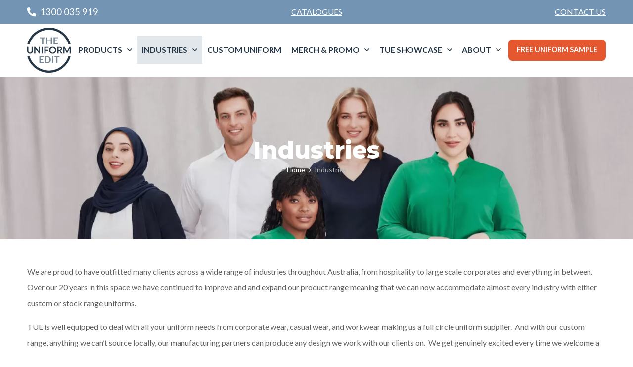

--- FILE ---
content_type: text/html; charset=UTF-8
request_url: https://www.theuniformedit.com.au/industries/
body_size: 20372
content:
<!doctype html><html
class=no-js lang=en-US><head><meta
charset="UTF-8"> <script>/*<![CDATA[*/var gform;gform||(document.addEventListener("gform_main_scripts_loaded",function(){gform.scriptsLoaded=!0}),document.addEventListener("gform/theme/scripts_loaded",function(){gform.themeScriptsLoaded=!0}),window.addEventListener("DOMContentLoaded",function(){gform.domLoaded=!0}),gform={domLoaded:!1,scriptsLoaded:!1,themeScriptsLoaded:!1,isFormEditor:()=>"function"==typeof InitializeEditor,callIfLoaded:function(o){return!(!gform.domLoaded||!gform.scriptsLoaded||!gform.themeScriptsLoaded&&!gform.isFormEditor()||(gform.isFormEditor()&&console.warn("The use of gform.initializeOnLoaded() is deprecated in the form editor context and will be removed in Gravity Forms 3.1."),o(),0))},initializeOnLoaded:function(o){gform.callIfLoaded(o)||(document.addEventListener("gform_main_scripts_loaded",()=>{gform.scriptsLoaded=!0,gform.callIfLoaded(o)}),document.addEventListener("gform/theme/scripts_loaded",()=>{gform.themeScriptsLoaded=!0,gform.callIfLoaded(o)}),window.addEventListener("DOMContentLoaded",()=>{gform.domLoaded=!0,gform.callIfLoaded(o)}))},hooks:{action:{},filter:{}},addAction:function(o,r,e,t){gform.addHook("action",o,r,e,t)},addFilter:function(o,r,e,t){gform.addHook("filter",o,r,e,t)},doAction:function(o){gform.doHook("action",o,arguments)},applyFilters:function(o){return gform.doHook("filter",o,arguments)},removeAction:function(o,r){gform.removeHook("action",o,r)},removeFilter:function(o,r,e){gform.removeHook("filter",o,r,e)},addHook:function(o,r,e,t,n){null==gform.hooks[o][r]&&(gform.hooks[o][r]=[]);var d=gform.hooks[o][r];null==n&&(n=r+"_"+d.length),gform.hooks[o][r].push({tag:n,callable:e,priority:t=null==t?10:t})},doHook:function(r,o,e){var t;if(e=Array.prototype.slice.call(e,1),null!=gform.hooks[r][o]&&((o=gform.hooks[r][o]).sort(function(o,r){return o.priority-r.priority}),o.forEach(function(o){"function"!=typeof(t=o.callable)&&(t=window[t]),"action"==r?t.apply(null,e):e[0]=t.apply(null,e)})),"filter"==r)return e[0]},removeHook:function(o,r,t,n){var e;null!=gform.hooks[o][r]&&(e=(e=gform.hooks[o][r]).filter(function(o,r,e){return!!(null!=n&&n!=o.tag||null!=t&&t!=o.priority)}),gform.hooks[o][r]=e)}});/*]]>*/</script> <meta
name="viewport" content="width=device-width, initial-scale=1, maximum-scale=1.0, user-scalable=no"><meta
name='robots' content='index, follow, max-image-preview:large, max-snippet:-1, max-video-preview:-1'><style>img:is([sizes="auto" i], [sizes^="auto," i]) { contain-intrinsic-size: 3000px 1500px }</style> <script data-cfasync=false data-pagespeed-no-defer>var gtm4wp_datalayer_name = "dataLayer";
	var dataLayer = dataLayer || [];
	const gtm4wp_use_sku_instead = false;
	const gtm4wp_currency = 'AUD';
	const gtm4wp_product_per_impression = 10;
	const gtm4wp_clear_ecommerce = false;
	const gtm4wp_datalayer_max_timeout = 2000;</script> <title>Corporate Uniform Australia | Industries We Serve - The Uniform Edit</title><meta
name="description" content="The Uniform Edit serves all industries with custom uniform throughout Australia, from hospitality to large scale corporates and everything in between. Visit to see some of the industries we serve."><link
rel=canonical href=https://www.theuniformedit.com.au/industries/ ><meta
property="og:locale" content="en_US"><meta
property="og:type" content="article"><meta
property="og:title" content="Corporate Uniform Australia | Industries We Serve - The Uniform Edit"><meta
property="og:description" content="The Uniform Edit serves all industries with custom uniform throughout Australia, from hospitality to large scale corporates and everything in between. Visit to see some of the industries we serve."><meta
property="og:url" content="https://www.theuniformedit.com.au/industries/"><meta
property="og:site_name" content="Uniform Edit"><meta
property="article:modified_time" content="2025-08-04T07:11:55+00:00"><meta
property="og:image" content="https://www.theuniformedit.com.au/app/uploads/2019/04/iStock-472710928-1.jpg"><meta
property="og:image:width" content="1920"><meta
property="og:image:height" content="936"><meta
property="og:image:type" content="image/jpeg"><meta
name="twitter:card" content="summary_large_image"> <script type=application/ld+json class=yoast-schema-graph>{"@context":"https://schema.org","@graph":[{"@type":"WebPage","@id":"https://www.theuniformedit.com.au/industries/","url":"https://www.theuniformedit.com.au/industries/","name":"Corporate Uniform Australia | Industries We Serve - The Uniform Edit","isPartOf":{"@id":"https://www.theuniformedit.com.au/#website"},"primaryImageOfPage":{"@id":"https://www.theuniformedit.com.au/industries/#primaryimage"},"image":{"@id":"https://www.theuniformedit.com.au/industries/#primaryimage"},"thumbnailUrl":"https://www.theuniformedit.com.au/app/uploads/2025/08/15.jpg","datePublished":"2018-11-23T03:15:09+00:00","dateModified":"2025-08-04T07:11:55+00:00","description":"The Uniform Edit serves all industries with custom uniform throughout Australia, from hospitality to large scale corporates and everything in between. Visit to see some of the industries we serve.","breadcrumb":{"@id":"https://www.theuniformedit.com.au/industries/#breadcrumb"},"inLanguage":"en-US","potentialAction":[{"@type":"ReadAction","target":["https://www.theuniformedit.com.au/industries/"]}]},{"@type":"ImageObject","inLanguage":"en-US","@id":"https://www.theuniformedit.com.au/industries/#primaryimage","url":"https://www.theuniformedit.com.au/app/uploads/2025/08/15.jpg","contentUrl":"https://www.theuniformedit.com.au/app/uploads/2025/08/15.jpg","width":2000,"height":580},{"@type":"BreadcrumbList","@id":"https://www.theuniformedit.com.au/industries/#breadcrumb","itemListElement":[{"@type":"ListItem","position":1,"name":"Home","item":"https://www.theuniformedit.com.au/"},{"@type":"ListItem","position":2,"name":"Industries"}]},{"@type":"WebSite","@id":"https://www.theuniformedit.com.au/#website","url":"https://www.theuniformedit.com.au/","name":"Uniform Edit","description":"","potentialAction":[{"@type":"SearchAction","target":{"@type":"EntryPoint","urlTemplate":"https://www.theuniformedit.com.au/?s={search_term_string}"},"query-input":{"@type":"PropertyValueSpecification","valueRequired":true,"valueName":"search_term_string"}}],"inLanguage":"en-US"}]}</script> <link
rel=dns-prefetch href=//connect.livechatinc.com><link
rel=dns-prefetch href=//ajax.googleapis.com><link
rel=dns-prefetch href=//fonts.googleapis.com><link
rel=stylesheet href=https://www.theuniformedit.com.au/app/cache/minify/c2791.css media=all><style id=classic-theme-styles-inline-css>/*! This file is auto-generated */
.wp-block-button__link{color:#fff;background-color:#32373c;border-radius:9999px;box-shadow:none;text-decoration:none;padding:calc(.667em + 2px) calc(1.333em + 2px);font-size:1.125em}.wp-block-file__button{background:#32373c;color:#fff;text-decoration:none}</style><link
rel=stylesheet href=https://www.theuniformedit.com.au/app/cache/minify/ea2cd.css media=all><style id=global-styles-inline-css>/*<![CDATA[*/:root{--wp--preset--aspect-ratio--square: 1;--wp--preset--aspect-ratio--4-3: 4/3;--wp--preset--aspect-ratio--3-4: 3/4;--wp--preset--aspect-ratio--3-2: 3/2;--wp--preset--aspect-ratio--2-3: 2/3;--wp--preset--aspect-ratio--16-9: 16/9;--wp--preset--aspect-ratio--9-16: 9/16;--wp--preset--color--black: #000000;--wp--preset--color--cyan-bluish-gray: #abb8c3;--wp--preset--color--white: #ffffff;--wp--preset--color--pale-pink: #f78da7;--wp--preset--color--vivid-red: #cf2e2e;--wp--preset--color--luminous-vivid-orange: #ff6900;--wp--preset--color--luminous-vivid-amber: #fcb900;--wp--preset--color--light-green-cyan: #7bdcb5;--wp--preset--color--vivid-green-cyan: #00d084;--wp--preset--color--pale-cyan-blue: #8ed1fc;--wp--preset--color--vivid-cyan-blue: #0693e3;--wp--preset--color--vivid-purple: #9b51e0;--wp--preset--gradient--vivid-cyan-blue-to-vivid-purple: linear-gradient(135deg,rgba(6,147,227,1) 0%,rgb(155,81,224) 100%);--wp--preset--gradient--light-green-cyan-to-vivid-green-cyan: linear-gradient(135deg,rgb(122,220,180) 0%,rgb(0,208,130) 100%);--wp--preset--gradient--luminous-vivid-amber-to-luminous-vivid-orange: linear-gradient(135deg,rgba(252,185,0,1) 0%,rgba(255,105,0,1) 100%);--wp--preset--gradient--luminous-vivid-orange-to-vivid-red: linear-gradient(135deg,rgba(255,105,0,1) 0%,rgb(207,46,46) 100%);--wp--preset--gradient--very-light-gray-to-cyan-bluish-gray: linear-gradient(135deg,rgb(238,238,238) 0%,rgb(169,184,195) 100%);--wp--preset--gradient--cool-to-warm-spectrum: linear-gradient(135deg,rgb(74,234,220) 0%,rgb(151,120,209) 20%,rgb(207,42,186) 40%,rgb(238,44,130) 60%,rgb(251,105,98) 80%,rgb(254,248,76) 100%);--wp--preset--gradient--blush-light-purple: linear-gradient(135deg,rgb(255,206,236) 0%,rgb(152,150,240) 100%);--wp--preset--gradient--blush-bordeaux: linear-gradient(135deg,rgb(254,205,165) 0%,rgb(254,45,45) 50%,rgb(107,0,62) 100%);--wp--preset--gradient--luminous-dusk: linear-gradient(135deg,rgb(255,203,112) 0%,rgb(199,81,192) 50%,rgb(65,88,208) 100%);--wp--preset--gradient--pale-ocean: linear-gradient(135deg,rgb(255,245,203) 0%,rgb(182,227,212) 50%,rgb(51,167,181) 100%);--wp--preset--gradient--electric-grass: linear-gradient(135deg,rgb(202,248,128) 0%,rgb(113,206,126) 100%);--wp--preset--gradient--midnight: linear-gradient(135deg,rgb(2,3,129) 0%,rgb(40,116,252) 100%);--wp--preset--font-size--small: 13px;--wp--preset--font-size--medium: 20px;--wp--preset--font-size--large: 36px;--wp--preset--font-size--x-large: 42px;--wp--preset--spacing--20: 0.44rem;--wp--preset--spacing--30: 0.67rem;--wp--preset--spacing--40: 1rem;--wp--preset--spacing--50: 1.5rem;--wp--preset--spacing--60: 2.25rem;--wp--preset--spacing--70: 3.38rem;--wp--preset--spacing--80: 5.06rem;--wp--preset--shadow--natural: 6px 6px 9px rgba(0, 0, 0, 0.2);--wp--preset--shadow--deep: 12px 12px 50px rgba(0, 0, 0, 0.4);--wp--preset--shadow--sharp: 6px 6px 0px rgba(0, 0, 0, 0.2);--wp--preset--shadow--outlined: 6px 6px 0px -3px rgba(255, 255, 255, 1), 6px 6px rgba(0, 0, 0, 1);--wp--preset--shadow--crisp: 6px 6px 0px rgba(0, 0, 0, 1);}:where(.is-layout-flex){gap: 0.5em;}:where(.is-layout-grid){gap: 0.5em;}body .is-layout-flex{display: flex;}.is-layout-flex{flex-wrap: wrap;align-items: center;}.is-layout-flex > :is(*, div){margin: 0;}body .is-layout-grid{display: grid;}.is-layout-grid > :is(*, div){margin: 0;}:where(.wp-block-columns.is-layout-flex){gap: 2em;}:where(.wp-block-columns.is-layout-grid){gap: 2em;}:where(.wp-block-post-template.is-layout-flex){gap: 1.25em;}:where(.wp-block-post-template.is-layout-grid){gap: 1.25em;}.has-black-color{color: var(--wp--preset--color--black) !important;}.has-cyan-bluish-gray-color{color: var(--wp--preset--color--cyan-bluish-gray) !important;}.has-white-color{color: var(--wp--preset--color--white) !important;}.has-pale-pink-color{color: var(--wp--preset--color--pale-pink) !important;}.has-vivid-red-color{color: var(--wp--preset--color--vivid-red) !important;}.has-luminous-vivid-orange-color{color: var(--wp--preset--color--luminous-vivid-orange) !important;}.has-luminous-vivid-amber-color{color: var(--wp--preset--color--luminous-vivid-amber) !important;}.has-light-green-cyan-color{color: var(--wp--preset--color--light-green-cyan) !important;}.has-vivid-green-cyan-color{color: var(--wp--preset--color--vivid-green-cyan) !important;}.has-pale-cyan-blue-color{color: var(--wp--preset--color--pale-cyan-blue) !important;}.has-vivid-cyan-blue-color{color: var(--wp--preset--color--vivid-cyan-blue) !important;}.has-vivid-purple-color{color: var(--wp--preset--color--vivid-purple) !important;}.has-black-background-color{background-color: var(--wp--preset--color--black) !important;}.has-cyan-bluish-gray-background-color{background-color: var(--wp--preset--color--cyan-bluish-gray) !important;}.has-white-background-color{background-color: var(--wp--preset--color--white) !important;}.has-pale-pink-background-color{background-color: var(--wp--preset--color--pale-pink) !important;}.has-vivid-red-background-color{background-color: var(--wp--preset--color--vivid-red) !important;}.has-luminous-vivid-orange-background-color{background-color: var(--wp--preset--color--luminous-vivid-orange) !important;}.has-luminous-vivid-amber-background-color{background-color: var(--wp--preset--color--luminous-vivid-amber) !important;}.has-light-green-cyan-background-color{background-color: var(--wp--preset--color--light-green-cyan) !important;}.has-vivid-green-cyan-background-color{background-color: var(--wp--preset--color--vivid-green-cyan) !important;}.has-pale-cyan-blue-background-color{background-color: var(--wp--preset--color--pale-cyan-blue) !important;}.has-vivid-cyan-blue-background-color{background-color: var(--wp--preset--color--vivid-cyan-blue) !important;}.has-vivid-purple-background-color{background-color: var(--wp--preset--color--vivid-purple) !important;}.has-black-border-color{border-color: var(--wp--preset--color--black) !important;}.has-cyan-bluish-gray-border-color{border-color: var(--wp--preset--color--cyan-bluish-gray) !important;}.has-white-border-color{border-color: var(--wp--preset--color--white) !important;}.has-pale-pink-border-color{border-color: var(--wp--preset--color--pale-pink) !important;}.has-vivid-red-border-color{border-color: var(--wp--preset--color--vivid-red) !important;}.has-luminous-vivid-orange-border-color{border-color: var(--wp--preset--color--luminous-vivid-orange) !important;}.has-luminous-vivid-amber-border-color{border-color: var(--wp--preset--color--luminous-vivid-amber) !important;}.has-light-green-cyan-border-color{border-color: var(--wp--preset--color--light-green-cyan) !important;}.has-vivid-green-cyan-border-color{border-color: var(--wp--preset--color--vivid-green-cyan) !important;}.has-pale-cyan-blue-border-color{border-color: var(--wp--preset--color--pale-cyan-blue) !important;}.has-vivid-cyan-blue-border-color{border-color: var(--wp--preset--color--vivid-cyan-blue) !important;}.has-vivid-purple-border-color{border-color: var(--wp--preset--color--vivid-purple) !important;}.has-vivid-cyan-blue-to-vivid-purple-gradient-background{background: var(--wp--preset--gradient--vivid-cyan-blue-to-vivid-purple) !important;}.has-light-green-cyan-to-vivid-green-cyan-gradient-background{background: var(--wp--preset--gradient--light-green-cyan-to-vivid-green-cyan) !important;}.has-luminous-vivid-amber-to-luminous-vivid-orange-gradient-background{background: var(--wp--preset--gradient--luminous-vivid-amber-to-luminous-vivid-orange) !important;}.has-luminous-vivid-orange-to-vivid-red-gradient-background{background: var(--wp--preset--gradient--luminous-vivid-orange-to-vivid-red) !important;}.has-very-light-gray-to-cyan-bluish-gray-gradient-background{background: var(--wp--preset--gradient--very-light-gray-to-cyan-bluish-gray) !important;}.has-cool-to-warm-spectrum-gradient-background{background: var(--wp--preset--gradient--cool-to-warm-spectrum) !important;}.has-blush-light-purple-gradient-background{background: var(--wp--preset--gradient--blush-light-purple) !important;}.has-blush-bordeaux-gradient-background{background: var(--wp--preset--gradient--blush-bordeaux) !important;}.has-luminous-dusk-gradient-background{background: var(--wp--preset--gradient--luminous-dusk) !important;}.has-pale-ocean-gradient-background{background: var(--wp--preset--gradient--pale-ocean) !important;}.has-electric-grass-gradient-background{background: var(--wp--preset--gradient--electric-grass) !important;}.has-midnight-gradient-background{background: var(--wp--preset--gradient--midnight) !important;}.has-small-font-size{font-size: var(--wp--preset--font-size--small) !important;}.has-medium-font-size{font-size: var(--wp--preset--font-size--medium) !important;}.has-large-font-size{font-size: var(--wp--preset--font-size--large) !important;}.has-x-large-font-size{font-size: var(--wp--preset--font-size--x-large) !important;}
:where(.wp-block-post-template.is-layout-flex){gap: 1.25em;}:where(.wp-block-post-template.is-layout-grid){gap: 1.25em;}
:where(.wp-block-columns.is-layout-flex){gap: 2em;}:where(.wp-block-columns.is-layout-grid){gap: 2em;}
:root :where(.wp-block-pullquote){font-size: 1.5em;line-height: 1.6;}/*]]>*/</style><link
rel=stylesheet href=https://www.theuniformedit.com.au/app/cache/minify/7455e.css media=all><link
rel=stylesheet id=woocommerce-smallscreen-css href='https://www.theuniformedit.com.au/app/plugins/woocommerce/assets/css/woocommerce-smallscreen.css?ver=10.3.5' type=text/css media='only screen and (max-width: 768px)'><style id=woocommerce-inline-inline-css>.woocommerce form .form-row .required { visibility: visible; }</style><link
rel=stylesheet href=https://www.theuniformedit.com.au/app/cache/minify/32279.css media=all><style id=ywctm-button-label-inline-css>.ywctm-button-18621 .ywctm-custom-button {color:#4b4b4b;background-color:#f9f5f2;border-style:solid;border-color:#247390;border-radius:0 0 0 0;border-width:1px 1px 1px 1px;margin:0px 0px 0px 0px;padding:5px 10px 5px 10px;max-width:max-content;}.ywctm-button-18621 .ywctm-custom-button:hover {color:#4b4b4b;background-color:#f9f5f2;border-color:#247390;}.ywctm-button-18620 .ywctm-custom-button {color:#247390;background-color:#ffffff;border-style:solid;border-color:#247390;border-radius:0 0 0 0;border-width:1px 1px 1px 1px;margin:0px 0px 0px 0px;padding:5px 10px 5px 10px;max-width:150px;}.ywctm-button-18620 .ywctm-custom-button:hover {color:#ffffff;background-color:#247390;border-color:#247390;}.ywctm-button-18619 .ywctm-custom-button {color:#ffffff;background-color:#36809a;border-style:solid;border-color:#247390;border-radius:0 0 0 0;border-width:1px 1px 1px 1px;margin:0px 0px 0px 0px;padding:5px 10px 5px 10px;max-width:200px;}.ywctm-button-18619 .ywctm-custom-button:hover {color:#ffffff;background-color:#36809a;border-color:#247390;}.ywctm-button-18618 .ywctm-custom-button {color:#ffffff;background-color:#e09004;border-style:solid;border-color:#247390;border-radius:0 0 0 0;border-width:1px 1px 1px 1px;margin:0px 0px 0px 0px;padding:5px 10px 5px 10px;max-width:200px;}.ywctm-button-18618 .ywctm-custom-button:hover {color:#ffffff;background-color:#b97600;border-color:#247390;}</style><link
rel=stylesheet href=https://www.theuniformedit.com.au/app/cache/minify/355d0.css media=all><link
rel=stylesheet id=main-stylesheet-css href='https://www.theuniformedit.com.au/app/themes/pvtl/dist/assets/css/app.css?ver=2.10.7' type=text/css media=all><link
rel=stylesheet id=lato-css href='//fonts.googleapis.com/css?family=Lato%3A300i%2C400%2C400i%2C700%7CMontserrat%3A800&#038;ver=6.8.3' type=text/css media=all> <script src="https://ajax.googleapis.com/ajax/libs/jquery/3.2.1/jquery.min.js?ver=3.2.1" id=jquery-js></script> <script async src=https://www.theuniformedit.com.au/app/cache/minify/c3557.js></script> <script id=wc-add-to-cart-js-extra>var wc_add_to_cart_params = {"ajax_url":"\/wp\/wp-admin\/admin-ajax.php","wc_ajax_url":"\/?wc-ajax=%%endpoint%%","i18n_view_cart":"View cart","cart_url":"https:\/\/www.theuniformedit.com.au\/?page_id=18632","is_cart":"","cart_redirect_after_add":"no"};</script> <script async src=https://www.theuniformedit.com.au/app/cache/minify/ed71e.js></script> <script id=woocommerce-js-extra>var woocommerce_params = {"ajax_url":"\/wp\/wp-admin\/admin-ajax.php","wc_ajax_url":"\/?wc-ajax=%%endpoint%%","i18n_password_show":"Show password","i18n_password_hide":"Hide password"};</script> <script async src=https://www.theuniformedit.com.au/app/cache/minify/e91b5.js></script> <script id=text-connect-js-extra>var textConnect = {"addons":["woocommerce"],"ajax_url":"https:\/\/www.theuniformedit.com.au\/wp\/wp-admin\/admin-ajax.php","visitor":null};</script> <script async src=https://www.theuniformedit.com.au/app/cache/minify/a325f.js></script> <link
rel=https://api.w.org/ href=https://www.theuniformedit.com.au/wp-json/ ><link
rel=alternate title=JSON type=application/json href=https://www.theuniformedit.com.au/wp-json/wp/v2/pages/251><link
rel=alternate title="oEmbed (JSON)" type=application/json+oembed href="https://www.theuniformedit.com.au/wp-json/oembed/1.0/embed?url=https%3A%2F%2Fwww.theuniformedit.com.au%2Findustries%2F"><link
rel=alternate title="oEmbed (XML)" type=text/xml+oembed href="https://www.theuniformedit.com.au/wp-json/oembed/1.0/embed?url=https%3A%2F%2Fwww.theuniformedit.com.au%2Findustries%2F&#038;format=xml"> <script data-cfasync=false data-pagespeed-no-defer>var dataLayer_content = {"pagePostType":"page","pagePostType2":"single-page","pagePostAuthor":"Matt M (Pivotal Agency)","customerTotalOrders":0,"customerTotalOrderValue":0,"customerFirstName":"","customerLastName":"","customerBillingFirstName":"","customerBillingLastName":"","customerBillingCompany":"","customerBillingAddress1":"","customerBillingAddress2":"","customerBillingCity":"","customerBillingState":"","customerBillingPostcode":"","customerBillingCountry":"","customerBillingEmail":"","customerBillingEmailHash":"","customerBillingPhone":"","customerShippingFirstName":"","customerShippingLastName":"","customerShippingCompany":"","customerShippingAddress1":"","customerShippingAddress2":"","customerShippingCity":"","customerShippingState":"","customerShippingPostcode":"","customerShippingCountry":""};
	dataLayer.push( dataLayer_content );</script> <script data-cfasync=false data-pagespeed-no-defer>(function(w,d,s,l,i){w[l]=w[l]||[];w[l].push({'gtm.start':
new Date().getTime(),event:'gtm.js'});var f=d.getElementsByTagName(s)[0],
j=d.createElement(s),dl=l!='dataLayer'?'&l='+l:'';j.async=true;j.src=
'//www.googletagmanager.com/gtm.js?id='+i+dl;f.parentNode.insertBefore(j,f);
})(window,document,'script','dataLayer','GTM-TB85BVV');</script> 	<noscript><style>.woocommerce-product-gallery{ opacity: 1 !important; }</style></noscript><link
rel=icon href=https://www.theuniformedit.com.au/app/uploads/2018/11/cropped-favicon-32x32.png sizes=32x32><link
rel=icon href=https://www.theuniformedit.com.au/app/uploads/2018/11/cropped-favicon-192x192.png sizes=192x192><link
rel=apple-touch-icon href=https://www.theuniformedit.com.au/app/uploads/2018/11/cropped-favicon-180x180.png><meta
name="msapplication-TileImage" content="https://www.theuniformedit.com.au/app/uploads/2018/11/cropped-favicon-270x270.png"> <script>var woof_is_permalink =1;

            var woof_shop_page = "";
        
            var woof_really_curr_tax = {};
            var woof_current_page_link = location.protocol + '//' + location.host + location.pathname;
            //***lets remove pagination from woof_current_page_link
            woof_current_page_link = woof_current_page_link.replace(/\page\/[0-9]+/, "");
                            woof_current_page_link = "https://www.theuniformedit.com.au/products/";
                            var woof_link = 'https://www.theuniformedit.com.au/app/plugins/woocommerce-products-filter/';</script> <script>var woof_ajaxurl = "https://www.theuniformedit.com.au/wp/wp-admin/admin-ajax.php";

            var woof_lang = {
                'orderby': "orderby",
                'date': "date",
                'perpage': "per page",
                'pricerange': "price range",
                'menu_order': "menu order",
                'popularity': "popularity",
                'rating': "rating",
                'price': "price low to high",
                'price-desc': "price high to low"
            };

            if (typeof woof_lang_custom == 'undefined') {
                var woof_lang_custom = {};/*!!important*/
            }

            //***

            var woof_is_mobile = 0;
        


            var woof_show_price_search_button = 0;
            var woof_show_price_search_type = 0;
        
            var woof_show_price_search_type = 1;

            var swoof_search_slug = "swoof";

        
            var icheck_skin = {};
                        icheck_skin = 'none';
        
            var is_woof_use_chosen =1;

        

            var woof_current_values = '[]';
            //+++
            var woof_lang_loading = "Loading ...";

        
            var woof_lang_show_products_filter = "show products filter";
            var woof_lang_hide_products_filter = "hide products filter";
            var woof_lang_pricerange = "price range";

            //+++

            var woof_use_beauty_scroll =0;
            //+++
            var woof_autosubmit =1;
            var woof_ajaxurl = "https://www.theuniformedit.com.au/wp/wp-admin/admin-ajax.php";
            /*var woof_submit_link = "";*/
            var woof_is_ajax = 0;
            var woof_ajax_redraw = 0;
            var woof_ajax_page_num =1;
            var woof_ajax_first_done = false;
            var woof_checkboxes_slide_flag = true;


            //toggles
            var woof_toggle_type = "text";

            var woof_toggle_closed_text = "-";
            var woof_toggle_opened_text = "+";

            var woof_toggle_closed_image = "https://www.theuniformedit.com.au/app/plugins/woocommerce-products-filter/img/plus3.png";
            var woof_toggle_opened_image = "https://www.theuniformedit.com.au/app/plugins/woocommerce-products-filter/img/minus3.png";


            //indexes which can be displayed in red buttons panel
                    var woof_accept_array = ["min_price", "orderby", "perpage", ,"product_brand","product_visibility","product_cat","pa_colour","fabric_composition","size","sleeve_length","fit","pattern","shipping_estimates","gender","industry"];

        


            //***
            //for extensions

            var woof_ext_init_functions = null;
        

        
            var woof_overlay_skin = "loading-bars";

            jQuery(function () {
                try
                {
                    woof_current_values = jQuery.parseJSON(woof_current_values);
                } catch (e)
                {
                    woof_current_values = null;
                }
                if (woof_current_values == null || woof_current_values.length == 0) {
                    woof_current_values = {};
                }

            });

            function woof_js_after_ajax_done() {
                jQuery(document).trigger('woof_ajax_done');
                    }</script> </head><body
class="wp-singular page-template-default page page-id-251 page-parent wp-theme-pvtl theme-pvtl woocommerce-no-js offcanvas"><nav
class="mobile-off-canvas-menu off-canvas position-right" id=off-canvas-menu data-off-canvas data-auto-focus=false role=navigation><ul
id=menu-main-menu class="vertical menu" data-accordion-menu data-submenu-toggle=true><li
id=menu-item-717 class="menu-item menu-item-type-custom menu-item-object-custom menu-item-has-children mega-menu menu-item-717"><a
href=/categories/ >Products</a><ul
class="vertical nested menu">
<li
id=menu-item-27252 class="mega-title mega-column-1 menu-item menu-item-type-custom menu-item-object-custom menu-item-has-children menu-item-27252"><a>Tops</a><ul
class="vertical nested menu">
<li
id=menu-item-27248 class="menu-item menu-item-type-taxonomy menu-item-object-product_cat menu-item-27248"><a
href=https://www.theuniformedit.com.au/products/shirts-custom/ >Shirts &#8211; Custom Made</a></li>
<li
id=menu-item-27249 class="menu-item menu-item-type-taxonomy menu-item-object-product_cat menu-item-27249"><a
href=https://www.theuniformedit.com.au/products/shirts-stockrange/ >Shirts &#8211; Stock Range</a></li>
<li
id=menu-item-27251 class="menu-item menu-item-type-taxonomy menu-item-object-product_cat menu-item-27251"><a
href=https://www.theuniformedit.com.au/products/polos-custom/ >Polos &#8211; Custom Made</a></li>
<li
id=menu-item-27250 class="menu-item menu-item-type-taxonomy menu-item-object-product_cat menu-item-27250"><a
href=https://www.theuniformedit.com.au/products/polo-stock/ >Polos &#8211; Stock Range</a></li>
<li
id=menu-item-27235 class="menu-item menu-item-type-taxonomy menu-item-object-product_cat menu-item-27235"><a
href=https://www.theuniformedit.com.au/products/blouses-and-tops/ >Blouses and Tops</a></li>
<li
id=menu-item-27219 class="menu-item menu-item-type-taxonomy menu-item-object-product_cat menu-item-27219"><a
href=https://www.theuniformedit.com.au/products/tees/ >Tees</a></li></ul>
</li>
<li
id=menu-item-27187 class="mega-title mega-column-1 menu-item menu-item-type-custom menu-item-object-custom menu-item-has-children menu-item-27187"><a
href=#>Bottoms</a><ul
class="vertical nested menu">
<li
id=menu-item-27193 class="menu-item menu-item-type-taxonomy menu-item-object-product_cat menu-item-27193"><a
href=https://www.theuniformedit.com.au/products/trousers-2/ >Trousers</a></li>
<li
id=menu-item-27196 class="menu-item menu-item-type-taxonomy menu-item-object-product_cat menu-item-27196"><a
href=https://www.theuniformedit.com.au/products/chinos/ >Chinos</a></li>
<li
id=menu-item-27194 class="menu-item menu-item-type-taxonomy menu-item-object-product_cat menu-item-27194"><a
href=https://www.theuniformedit.com.au/products/skirts-2/ >Skirts</a></li>
<li
id=menu-item-27195 class="menu-item menu-item-type-taxonomy menu-item-object-product_cat menu-item-27195"><a
href=https://www.theuniformedit.com.au/products/shorts-2/ >Shorts</a></li></ul>
</li>
<li
id=menu-item-27208 class="mega-title mega-column-1 menu-item menu-item-type-custom menu-item-object-custom menu-item-has-children menu-item-27208"><a
href=#>Suiting</a><ul
class="vertical nested menu">
<li
id=menu-item-27202 class="menu-item menu-item-type-taxonomy menu-item-object-product_cat menu-item-27202"><a
href=https://www.theuniformedit.com.au/products/trousers-2/ >Suit Trousers</a></li>
<li
id=menu-item-27203 class="menu-item menu-item-type-taxonomy menu-item-object-product_cat menu-item-27203"><a
href=https://www.theuniformedit.com.au/products/skirts-2/ >Suit Skirts</a></li>
<li
id=menu-item-27204 class="menu-item menu-item-type-taxonomy menu-item-object-product_cat menu-item-27204"><a
href=https://www.theuniformedit.com.au/products/suit-jackets/ >Suit Jackets</a></li>
<li
id=menu-item-27205 class="menu-item menu-item-type-taxonomy menu-item-object-product_cat menu-item-27205"><a
href=https://www.theuniformedit.com.au/products/suit-vests/ >Suit Vests</a></li>
<li
id=menu-item-27206 class="menu-item menu-item-type-taxonomy menu-item-object-product_cat menu-item-27206"><a
href=https://www.theuniformedit.com.au/products/dresses/ >Dresses</a></li>
<li
id=menu-item-27380 class="menu-item menu-item-type-taxonomy menu-item-object-product_cat menu-item-27380"><a
href=https://www.theuniformedit.com.au/products/custom-suiting/ >Custom Suiting</a></li></ul>
</li>
<li
id=menu-item-27209 class="mega-title mega-column-1 menu-item menu-item-type-custom menu-item-object-custom menu-item-has-children menu-item-27209"><a
href=#>Outerwear</a><ul
class="vertical nested menu">
<li
id=menu-item-27210 class="menu-item menu-item-type-taxonomy menu-item-object-product_cat menu-item-27210"><a
href=https://www.theuniformedit.com.au/products/knitwear/ >Knitwear</a></li>
<li
id=menu-item-27247 class="menu-item menu-item-type-taxonomy menu-item-object-product_cat menu-item-27247"><a
href=https://www.theuniformedit.com.au/products/fleece/ >Fleece</a></li>
<li
id=menu-item-27291 class="menu-item menu-item-type-taxonomy menu-item-object-product_cat menu-item-27291"><a
href=https://www.theuniformedit.com.au/products/jackets/ >Jackets</a></li>
<li
id=menu-item-27213 class="menu-item menu-item-type-taxonomy menu-item-object-product_cat menu-item-27213"><a
href=https://www.theuniformedit.com.au/products/hoodies-jumpers/ >Hoodies / Jumpers</a></li></ul>
</li>
<li
id=menu-item-27216 class="mega-title mega-column-1 menu-item menu-item-type-custom menu-item-object-custom menu-item-has-children menu-item-27216"><a
href=#>Accessories</a><ul
class="vertical nested menu">
<li
id=menu-item-27293 class="menu-item menu-item-type-taxonomy menu-item-object-product_cat menu-item-27293"><a
href=https://www.theuniformedit.com.au/products/caps-and-hats/ >Caps and Hats</a></li>
<li
id=menu-item-27294 class="menu-item menu-item-type-taxonomy menu-item-object-product_cat menu-item-27294"><a
href=https://www.theuniformedit.com.au/products/belts/ >Belts</a></li>
<li
id=menu-item-27292 class="menu-item menu-item-type-taxonomy menu-item-object-product_cat menu-item-27292"><a
href=https://www.theuniformedit.com.au/products/scarves-ties/ >Scarves &amp; Ties</a></li></ul>
</li>
<li
id=menu-item-27290 class="mega-title mega-column-1 menu-item menu-item-type-custom menu-item-object-custom menu-item-has-children menu-item-27290"><a
href=#>Others</a><ul
class="vertical nested menu">
<li
id=menu-item-27238 class="menu-item menu-item-type-taxonomy menu-item-object-product_cat menu-item-27238"><a
href=https://www.theuniformedit.com.au/products/aprons/ >Aprons</a></li>
<li
id=menu-item-27239 class="menu-item menu-item-type-taxonomy menu-item-object-product_cat menu-item-27239"><a
href=https://www.theuniformedit.com.au/products/scrubs-and-tunics/ >Scrubs</a></li>
<li
id=menu-item-27241 class="menu-item menu-item-type-taxonomy menu-item-object-product_cat menu-item-27241"><a
href=https://www.theuniformedit.com.au/products/high-vis/ >High Vis</a></li>
<li
id=menu-item-27240 class="menu-item menu-item-type-taxonomy menu-item-object-product_cat menu-item-27240"><a
href=https://www.theuniformedit.com.au/products/tunics/ >Tunics</a></li>
<li
id=menu-item-27242 class="menu-item menu-item-type-taxonomy menu-item-object-product_cat menu-item-27242"><a
href=https://www.theuniformedit.com.au/products/workwear-2/ >Workwear</a></li>
<li
id=menu-item-27295 class="menu-item menu-item-type-taxonomy menu-item-object-product_cat menu-item-27295"><a
href=https://www.theuniformedit.com.au/products/active-wear/ >Active Wear</a></li></ul>
</li></ul>
</li>
<li
id=menu-item-291 class="menu-item menu-item-type-post_type menu-item-object-page current-menu-item page_item page-item-251 current_page_item menu-item-has-children menu-item-291 is-active"><a
href=https://www.theuniformedit.com.au/industries/ aria-current=page>Industries</a><ul
class="vertical nested menu">
<li
id=menu-item-294 class="menu-item menu-item-type-post_type menu-item-object-page menu-item-294"><a
href=https://www.theuniformedit.com.au/industries/hopsitality-uniforms/ >Hospitality Uniforms</a></li>
<li
id=menu-item-293 class="menu-item menu-item-type-post_type menu-item-object-page menu-item-293"><a
href=https://www.theuniformedit.com.au/industries/automotive-uniforms/ >Automotive Uniforms</a></li>
<li
id=menu-item-292 class="menu-item menu-item-type-post_type menu-item-object-page menu-item-292"><a
href=https://www.theuniformedit.com.au/industries/corporate-uniforms/ >Corporate Uniforms</a></li>
<li
id=menu-item-295 class="menu-item menu-item-type-post_type menu-item-object-page menu-item-295"><a
href=https://www.theuniformedit.com.au/industries/retail-uniforms/ >Retail Uniforms</a></li>
<li
id=menu-item-296 class="menu-item menu-item-type-post_type menu-item-object-page menu-item-296"><a
href=https://www.theuniformedit.com.au/industries/hotel-and-resort-uniforms/ >Hotel and Resort Uniforms</a></li>
<li
id=menu-item-27440 class="menu-item menu-item-type-post_type menu-item-object-page menu-item-27440"><a
href=https://www.theuniformedit.com.au/industries/teamwear-and-fitness-uniforms/ >Teamwear and Fitness Uniforms</a></li>
<li
id=menu-item-27439 class="menu-item menu-item-type-post_type menu-item-object-page menu-item-27439"><a
href=https://www.theuniformedit.com.au/industries/workwear-and-high-vis/ >Workwear and High Vis</a></li>
<li
id=menu-item-297 class="menu-item menu-item-type-post_type menu-item-object-page menu-item-297"><a
href=https://www.theuniformedit.com.au/industries/health-and-aged-care-uniforms/ >Health and Aged Care Uniforms</a></li></ul>
</li>
<li
id=menu-item-27231 class="menu-item menu-item-type-post_type menu-item-object-page menu-item-27231"><a
href=https://www.theuniformedit.com.au/custom-uniform-design/ >Custom Uniform</a></li>
<li
id=menu-item-27232 class="menu-item menu-item-type-custom menu-item-object-custom menu-item-has-children menu-item-27232"><a
href=#>Merch &#038; Promo</a><ul
class="vertical nested menu">
<li
id=menu-item-27298 class="menu-item menu-item-type-taxonomy menu-item-object-product_cat menu-item-27298"><a
href=https://www.theuniformedit.com.au/products/bags-and-totes/ >Bags and Totes</a></li>
<li
id=menu-item-27300 class="menu-item menu-item-type-taxonomy menu-item-object-product_cat menu-item-27300"><a
href=https://www.theuniformedit.com.au/products/caps-and-hats/ >Caps and Hats</a></li>
<li
id=menu-item-27299 class="menu-item menu-item-type-taxonomy menu-item-object-product_cat menu-item-27299"><a
href=https://www.theuniformedit.com.au/products/umbrellas/ >Umbrellas</a></li>
<li
id=menu-item-27296 class="menu-item menu-item-type-taxonomy menu-item-object-product_cat menu-item-27296"><a
href=https://www.theuniformedit.com.au/products/towels/ >Towels</a></li>
<li
id=menu-item-27297 class="menu-item menu-item-type-taxonomy menu-item-object-product_cat menu-item-27297"><a
href=https://www.theuniformedit.com.au/products/stationery/ >Stationery</a></li></ul>
</li>
<li
id=menu-item-298 class="menu-item menu-item-type-custom menu-item-object-custom menu-item-has-children menu-item-298"><a
href=#>TUE Showcase</a><ul
class="vertical nested menu">
<li
id=menu-item-810 class="menu-item menu-item-type-custom menu-item-object-custom menu-item-810"><a
href=/case-studies/ >Case Studies</a></li>
<li
id=menu-item-27842 class="menu-item menu-item-type-custom menu-item-object-custom menu-item-27842"><a
href=/our-work/ >Our Work</a></li>
<li
id=menu-item-27303 class="menu-item menu-item-type-post_type menu-item-object-page menu-item-27303"><a
href=https://www.theuniformedit.com.au/the-edit-blog/ >Blogs and Inspiration</a></li></ul>
</li>
<li
id=menu-item-27638 class="menu-item menu-item-type-custom menu-item-object-custom menu-item-has-children menu-item-27638"><a
href=#>About</a><ul
class="vertical nested menu">
<li
id=menu-item-285 class="menu-item menu-item-type-post_type menu-item-object-page menu-item-285"><a
href=https://www.theuniformedit.com.au/about/the-story/ >Our Story</a></li>
<li
id=menu-item-27637 class="menu-item menu-item-type-post_type menu-item-object-page menu-item-27637"><a
href=https://www.theuniformedit.com.au/about/uniform-design-and-manufacturing/ >Uniform Design and Manufacturing</a></li>
<li
id=menu-item-27313 class="menu-item menu-item-type-post_type menu-item-object-page menu-item-27313"><a
href=https://www.theuniformedit.com.au/uniform-fittings/ >Uniform Fittings</a></li>
<li
id=menu-item-27312 class="menu-item menu-item-type-post_type menu-item-object-page menu-item-27312"><a
href=https://www.theuniformedit.com.au/screen-printing-and-heat-transfer/ >Screen Printing  and Heat Transfer</a></li>
<li
id=menu-item-27307 class="menu-item menu-item-type-post_type menu-item-object-page menu-item-27307"><a
href=https://www.theuniformedit.com.au/embroidery/ >Logo Embroidery</a></li></ul>
</li>
<li><a
href=/favourites aria-label=Wishlist class="header-action header-wishlist"><i
class="fal fa-heart"></i> My Favourites</a></li></ul><ul
class="social grid-x">
<li
class="grid-x align-center align-middle"><a
href=https://www.facebook.com/theuniformedit/ target=_blank><i
class="fab fa-facebook-f"></i></a></li>
<li
class="grid-x align-center align-middle"><a
href=https://instagram.com/theuniformedit target=_blank><i
class="fab fa-instagram"></i></a></li>
<li
class="grid-x align-center align-middle"><a
href=https://www.youtube.com/channel/UCpHDz8wt9xVax5y96pu_FUQ target=_blank><i
class="fab fa-youtube"></i></a></li>
<li
class="grid-x align-center align-middle"><a
href=https://www.linkedin.com/company/theuniformedit target=_blank><i
class="fab fa-linkedin-in"></i></a></li></ul></nav><div
class=off-canvas-content data-off-canvas-content><div
class="site-header-global has-cta"><div
class=grid-container><div
class="grid-x grid-padding-x align-middle align-justify"><div
class="cell small-12 medium-4 large-4 xs:text-center md:text-left">
<a
class=phone href=tel:1300-035-919 onClick="ga('send', 'event', { eventCategory: 'Link', eventAction: 'Click', eventLabel: 'Phone'});"><i
class="fa fa-phone fa-flip-horizontal fa-md"></i>&nbsp; <span>1300 035 919</span></a></div><div
class="cell small-6 medium-4 large-4 text-center">
<a
href=/catalogue/ class=header-cta>Catalogues</a></div><div
class="cell small-6 medium-4 large-4"><div
class=global-nav><ul
id=menu-new-global-nav class="dropdown menu global-nav-menu" data-dropdown-menu><li
id=menu-item-27182 class="menu-item menu-item-type-post_type menu-item-object-page menu-item-27182"><a
href=https://www.theuniformedit.com.au/contact-us/ >Contact Us</a></li></ul></div></div></div></div></div><header
class=site-header role=banner><div
class=grid-container><nav
class="site-navigation top-bar small-12 " role=navigation><a
href=https://www.theuniformedit.com.au/ rel=home class=logo>
<img
src=https://www.theuniformedit.com.au/app/themes/pvtl/dist/assets/images/logo.png alt="Uniform Edit">
</a><ul
id=menu-main-menu-1 class="dropdown menu desktop-menu" data-dropdown-menu><li
class=' menu-item menu-item-type-custom menu-item-object-custom menu-item-has-children mega-menu'><a
href=/categories/ style>Products</a><ul
class="dropdown menu vertical" data-toggle>
<li
class='mega-title mega-column-1 menu-item menu-item-type-custom menu-item-object-custom menu-item-has-children'><span
style>Tops</span><ul
class="dropdown menu vertical" data-toggle>
<li
class=' menu-item menu-item-type-taxonomy menu-item-object-product_cat'><a
href=https://www.theuniformedit.com.au/products/shirts-custom/ style>Shirts - Custom Made</a></li>
<li
class=' menu-item menu-item-type-taxonomy menu-item-object-product_cat'><a
href=https://www.theuniformedit.com.au/products/shirts-stockrange/ style>Shirts - Stock Range</a></li>
<li
class=' menu-item menu-item-type-taxonomy menu-item-object-product_cat'><a
href=https://www.theuniformedit.com.au/products/polos-custom/ style>Polos - Custom Made</a></li>
<li
class=' menu-item menu-item-type-taxonomy menu-item-object-product_cat'><a
href=https://www.theuniformedit.com.au/products/polo-stock/ style>Polos - Stock Range</a></li>
<li
class=' menu-item menu-item-type-taxonomy menu-item-object-product_cat'><a
href=https://www.theuniformedit.com.au/products/blouses-and-tops/ style>Blouses and Tops</a></li>
<li
class=' menu-item menu-item-type-taxonomy menu-item-object-product_cat'><a
href=https://www.theuniformedit.com.au/products/tees/ style>Tees</a></li></ul>
</li>
<li
class='mega-title mega-column-1 menu-item menu-item-type-custom menu-item-object-custom menu-item-has-children'><span
style>Bottoms</span><ul
class="dropdown menu vertical" data-toggle>
<li
class=' menu-item menu-item-type-taxonomy menu-item-object-product_cat'><a
href=https://www.theuniformedit.com.au/products/trousers-2/ style>Trousers</a></li>
<li
class=' menu-item menu-item-type-taxonomy menu-item-object-product_cat'><a
href=https://www.theuniformedit.com.au/products/chinos/ style>Chinos</a></li>
<li
class=' menu-item menu-item-type-taxonomy menu-item-object-product_cat'><a
href=https://www.theuniformedit.com.au/products/skirts-2/ style>Skirts</a></li>
<li
class=' menu-item menu-item-type-taxonomy menu-item-object-product_cat'><a
href=https://www.theuniformedit.com.au/products/shorts-2/ style>Shorts</a></li></ul>
</li>
<li
class='mega-title mega-column-1 menu-item menu-item-type-custom menu-item-object-custom menu-item-has-children'><span
style>Suiting</span><ul
class="dropdown menu vertical" data-toggle>
<li
class=' menu-item menu-item-type-taxonomy menu-item-object-product_cat'><a
href=https://www.theuniformedit.com.au/products/trousers-2/ style>Suit Trousers</a></li>
<li
class=' menu-item menu-item-type-taxonomy menu-item-object-product_cat'><a
href=https://www.theuniformedit.com.au/products/skirts-2/ style>Suit Skirts</a></li>
<li
class=' menu-item menu-item-type-taxonomy menu-item-object-product_cat'><a
href=https://www.theuniformedit.com.au/products/suit-jackets/ style>Suit Jackets</a></li>
<li
class=' menu-item menu-item-type-taxonomy menu-item-object-product_cat'><a
href=https://www.theuniformedit.com.au/products/suit-vests/ style>Suit Vests</a></li>
<li
class=' menu-item menu-item-type-taxonomy menu-item-object-product_cat'><a
href=https://www.theuniformedit.com.au/products/dresses/ style>Dresses</a></li>
<li
class=' menu-item menu-item-type-taxonomy menu-item-object-product_cat'><a
href=https://www.theuniformedit.com.au/products/custom-suiting/ style>Custom Suiting</a></li></ul>
</li>
<li
class='mega-title mega-column-1 menu-item menu-item-type-custom menu-item-object-custom menu-item-has-children'><span
style>Outerwear</span><ul
class="dropdown menu vertical" data-toggle>
<li
class=' menu-item menu-item-type-taxonomy menu-item-object-product_cat'><a
href=https://www.theuniformedit.com.au/products/knitwear/ style>Knitwear</a></li>
<li
class=' menu-item menu-item-type-taxonomy menu-item-object-product_cat'><a
href=https://www.theuniformedit.com.au/products/fleece/ style>Fleece</a></li>
<li
class=' menu-item menu-item-type-taxonomy menu-item-object-product_cat'><a
href=https://www.theuniformedit.com.au/products/jackets/ style>Jackets</a></li>
<li
class=' menu-item menu-item-type-taxonomy menu-item-object-product_cat'><a
href=https://www.theuniformedit.com.au/products/hoodies-jumpers/ style>Hoodies / Jumpers</a></li></ul>
</li>
<li
class='mega-title mega-column-1 menu-item menu-item-type-custom menu-item-object-custom menu-item-has-children'><span
style>Accessories</span><ul
class="dropdown menu vertical" data-toggle>
<li
class=' menu-item menu-item-type-taxonomy menu-item-object-product_cat'><a
href=https://www.theuniformedit.com.au/products/caps-and-hats/ style>Caps and Hats</a></li>
<li
class=' menu-item menu-item-type-taxonomy menu-item-object-product_cat'><a
href=https://www.theuniformedit.com.au/products/belts/ style>Belts</a></li>
<li
class=' menu-item menu-item-type-taxonomy menu-item-object-product_cat'><a
href=https://www.theuniformedit.com.au/products/scarves-ties/ style>Scarves &amp; Ties</a></li></ul>
</li>
<li
class='mega-title mega-column-1 menu-item menu-item-type-custom menu-item-object-custom menu-item-has-children'><span
style>Others</span><ul
class="dropdown menu vertical" data-toggle>
<li
class=' menu-item menu-item-type-taxonomy menu-item-object-product_cat'><a
href=https://www.theuniformedit.com.au/products/aprons/ style>Aprons</a></li>
<li
class=' menu-item menu-item-type-taxonomy menu-item-object-product_cat'><a
href=https://www.theuniformedit.com.au/products/scrubs-and-tunics/ style>Scrubs</a></li>
<li
class=' menu-item menu-item-type-taxonomy menu-item-object-product_cat'><a
href=https://www.theuniformedit.com.au/products/high-vis/ style>High Vis</a></li>
<li
class=' menu-item menu-item-type-taxonomy menu-item-object-product_cat'><a
href=https://www.theuniformedit.com.au/products/tunics/ style>Tunics</a></li>
<li
class=' menu-item menu-item-type-taxonomy menu-item-object-product_cat'><a
href=https://www.theuniformedit.com.au/products/workwear-2/ style>Workwear</a></li>
<li
class=' menu-item menu-item-type-taxonomy menu-item-object-product_cat'><a
href=https://www.theuniformedit.com.au/products/active-wear/ style>Active Wear</a></li></ul>
</li></ul>
</li>
<li
class=' menu-item menu-item-type-post_type menu-item-object-page current-menu-item page_item page-item-251 current_page_item menu-item-has-children'><a
href=https://www.theuniformedit.com.au/industries/ style>Industries</a><ul
class="dropdown menu vertical" data-toggle>
<li
class=' menu-item menu-item-type-post_type menu-item-object-page'><a
href=https://www.theuniformedit.com.au/industries/hopsitality-uniforms/ style>Hospitality Uniforms</a></li>
<li
class=' menu-item menu-item-type-post_type menu-item-object-page'><a
href=https://www.theuniformedit.com.au/industries/automotive-uniforms/ style>Automotive Uniforms</a></li>
<li
class=' menu-item menu-item-type-post_type menu-item-object-page'><a
href=https://www.theuniformedit.com.au/industries/corporate-uniforms/ style>Corporate Uniforms</a></li>
<li
class=' menu-item menu-item-type-post_type menu-item-object-page'><a
href=https://www.theuniformedit.com.au/industries/retail-uniforms/ style>Retail Uniforms</a></li>
<li
class=' menu-item menu-item-type-post_type menu-item-object-page'><a
href=https://www.theuniformedit.com.au/industries/hotel-and-resort-uniforms/ style>Hotel and Resort Uniforms</a></li>
<li
class=' menu-item menu-item-type-post_type menu-item-object-page'><a
href=https://www.theuniformedit.com.au/industries/teamwear-and-fitness-uniforms/ style>Teamwear and Fitness Uniforms</a></li>
<li
class=' menu-item menu-item-type-post_type menu-item-object-page'><a
href=https://www.theuniformedit.com.au/industries/workwear-and-high-vis/ style>Workwear and High Vis</a></li>
<li
class=' menu-item menu-item-type-post_type menu-item-object-page'><a
href=https://www.theuniformedit.com.au/industries/health-and-aged-care-uniforms/ style>Health and Aged Care Uniforms</a></li></ul>
</li>
<li
class=' menu-item menu-item-type-post_type menu-item-object-page'><a
href=https://www.theuniformedit.com.au/custom-uniform-design/ style>Custom Uniform</a></li>
<li
class=' menu-item menu-item-type-custom menu-item-object-custom menu-item-has-children'><a
href=# style>Merch & Promo</a><ul
class="dropdown menu vertical" data-toggle>
<li
class=' menu-item menu-item-type-taxonomy menu-item-object-product_cat'><a
href=https://www.theuniformedit.com.au/products/bags-and-totes/ style>Bags and Totes</a></li>
<li
class=' menu-item menu-item-type-taxonomy menu-item-object-product_cat'><a
href=https://www.theuniformedit.com.au/products/caps-and-hats/ style>Caps and Hats</a></li>
<li
class=' menu-item menu-item-type-taxonomy menu-item-object-product_cat'><a
href=https://www.theuniformedit.com.au/products/umbrellas/ style>Umbrellas</a></li>
<li
class=' menu-item menu-item-type-taxonomy menu-item-object-product_cat'><a
href=https://www.theuniformedit.com.au/products/towels/ style>Towels</a></li>
<li
class=' menu-item menu-item-type-taxonomy menu-item-object-product_cat'><a
href=https://www.theuniformedit.com.au/products/stationery/ style>Stationery</a></li></ul>
</li>
<li
class=' menu-item menu-item-type-custom menu-item-object-custom menu-item-has-children'><a
href=# style>TUE Showcase</a><ul
class="dropdown menu vertical" data-toggle>
<li
class=' menu-item menu-item-type-custom menu-item-object-custom'><a
href=/case-studies/ style>Case Studies</a></li>
<li
class=' menu-item menu-item-type-custom menu-item-object-custom'><a
href=/our-work/ style>Our Work</a></li>
<li
class=' menu-item menu-item-type-post_type menu-item-object-page'><a
href=https://www.theuniformedit.com.au/the-edit-blog/ style>Blogs and Inspiration</a></li></ul>
</li>
<li
class=' menu-item menu-item-type-custom menu-item-object-custom menu-item-has-children'><a
href=# style>About</a><ul
class="dropdown menu vertical" data-toggle>
<li
class=' menu-item menu-item-type-post_type menu-item-object-page'><a
href=https://www.theuniformedit.com.au/about/the-story/ style>Our Story</a></li>
<li
class=' menu-item menu-item-type-post_type menu-item-object-page'><a
href=https://www.theuniformedit.com.au/about/uniform-design-and-manufacturing/ style>Uniform Design and Manufacturing</a></li>
<li
class=' menu-item menu-item-type-post_type menu-item-object-page'><a
href=https://www.theuniformedit.com.au/uniform-fittings/ style>Uniform Fittings</a></li>
<li
class=' menu-item menu-item-type-post_type menu-item-object-page'><a
href=https://www.theuniformedit.com.au/screen-printing-and-heat-transfer/ style>Screen Printing  and Heat Transfer</a></li>
<li
class=' menu-item menu-item-type-post_type menu-item-object-page'><a
href=https://www.theuniformedit.com.au/embroidery/ style>Logo Embroidery</a></li></ul>
</li></ul><div
class=header-actions-wrapper>
<a
class="desktop-cta button orange" href=/request-a-free-lookbook onClick="ga('send', 'event', { eventCategory: 'Link', eventAction: 'Click', eventLabel: 'Consultation'});">Free Uniform Sample</a>
<button
aria-label="Main Menu" class=menu-icon type=button data-toggle=off-canvas-menu><span></span></button></div><form
class="header-search grid-x align-middle" role=search method=get id=headersearchform action=https://www.theuniformedit.com.au/ data-toggler=.active><div
class=search-wrapper>
<input
type=hidden value=product name=post_type>
<input
type=text class=input-group-field value name=s placeholder=Search>
<button
type=submit class=submit><i
class="fas fa-search"></i></button>
<a
data-toggle=headersearchform class=close><i
class="fas fa-times"></i></a></div></form></nav></div></header>
<a
class=mobile-cta href=/request-a-free-lookbook onClick="ga('send', 'event', { eventCategory: 'Link', eventAction: 'Click', eventLabel: 'Consultation'});">Free Consultation</a><div
class=featured-hero role=banner data-interchange="
[https://www.theuniformedit.com.au/app/uploads/2025/08/15-640x200.jpg, small],
[https://www.theuniformedit.com.au/app/uploads/2025/08/15-1280x400.jpg, medium],
[https://www.theuniformedit.com.au/app/uploads/2025/08/15-1440x400.jpg, large],
[https://www.theuniformedit.com.au/app/uploads/2025/08/15-1920x400.jpg, xlarge]
"><div
class=bg-overlay></div><div
class=header-fill></div><div
class=grid-container><div
class="grid-x align-center-middle flex-dir-column"><h1 class="banner-title">Industries</h1><div
class=breadcrumbs-wrap><nav
role=navigation class=breadcrumbs><span><span><a
href=https://www.theuniformedit.com.au/ >Home</a></span> <i
class="fal fa-angle-right"></i> <span
class=breadcrumb_last aria-current=page>Industries</span></span></nav></div></div></div></div><main
class=main-content><div
class=flexible-content-fields><div
class="flexible-content full-width-text white"><div
class=grid-container><div
class="grid-x grid-padding-y"><div
class=cell><p>We are proud to have outfitted many clients across a wide range of industries throughout Australia, from hospitality to large scale corporates and everything in between. Over our 20 years in this space we have continued to improve and and expand our product range meaning that we can now accommodate almost every industry with either custom or stock range uniforms.</p><p>TUE is well equipped to deal with all your uniform needs from corporate wear, casual wear, and workwear making us a full circle uniform supplier.  And with our custom range, anything we can&#8217;t source locally, our manufacturing partners can produce any design we work with our clients on.  We get genuinely excited every time we welcome a new client to our tribe.</p></div></div></div></div><div
class="flexible-content alternating-columns"><div
class=grid-container><div
class="content-row even"><div
class=wide-image style="background-image: url(https://www.theuniformedit.com.au/app/uploads/2019/04/banner-1000-px-wide-3.jpg);"></div><div
class=grid-x><div
class="small-12 medium-6 cell image small-order-1 medium-order-2">
<img
src=https://www.theuniformedit.com.au/app/uploads/2019/04/banner-1000-px-wide-3.jpg alt></div><div
class="small-12 medium-6 cell text small-order-2 medium-order-1"><h3>Hospitality Uniforms</h3><p>In an increasingly competitive market, the hospitality industry is  upping its game when it comes to team branding. And with most of their team members customer facing, the investment in staff branding is incredibly important. We have worked with many hospitality brands to create some amazing looks from the more formal custom look creations, to casual, fresh looks with tees, screen printing and matching aprons.</p>
<a
href=/industries/hospitality class="button  " >Read More</a></div></div></div><div
class="content-row odd"><div
class=wide-image style="background-image: url(https://www.theuniformedit.com.au/app/uploads/2025/03/147.jpg);"></div><div
class=grid-x><div
class="small-12 medium-6 cell image ">
<img
src=https://www.theuniformedit.com.au/app/uploads/2025/03/147.jpg alt></div><div
class="small-12 medium-6 cell text "><h3>Automotive Uniforms</h3><p>Now here’s an industry that understands the importance of a strong brand. Consumers aren’t just buying a car, they’re buying into the emotion of the brand and how it makes them feel, and that feeling must be cemented when they come face to face with sales and service staff.  Our extensive range means we can dress your entire team from front facing staff right through to back of house and servicing.</p>
<a
href=/industries/automotive class="button  " >Read More</a><p>&nbsp;</p></div></div></div><div
class="content-row even"><div
class=wide-image style="background-image: url(https://www.theuniformedit.com.au/app/uploads/2019/04/banner-1000-px-wide-2.jpg);"></div><div
class=grid-x><div
class="small-12 medium-6 cell image small-order-1 medium-order-2">
<img
src=https://www.theuniformedit.com.au/app/uploads/2019/04/banner-1000-px-wide-2.jpg alt></div><div
class="small-12 medium-6 cell text small-order-2 medium-order-1"><h3>Corporate Uniforms</h3><p>The corporate arena is challenging, as corporate fashion is constantly evolving. What is appropriate for women and men, when is a suit or tie required?  Corporate fashion is becoming more social, less about what to wear and more about what looks work in different settings and situations. We’ve worked with corporate clients in construction, property, mining, professional services, manufacturing and more.</p>
<a
href=/industries/corporate class="button  " >Read More</a></div></div></div><div
class="content-row odd"><div
class=wide-image style="background-image: url(https://www.theuniformedit.com.au/app/uploads/2024/08/92.jpg);"></div><div
class=grid-x><div
class="small-12 medium-6 cell image ">
<img
src=https://www.theuniformedit.com.au/app/uploads/2024/08/92.jpg alt></div><div
class="small-12 medium-6 cell text "><h3>Retail Uniforms</h3><p>The retail industry has seen enormous change with the explosion of online shopping. How do you get people to shop in a physical store? It all comes down to service and the experience and uniforms and branding are an essential element. With customers shopping around, memorable experiences and building loyalty are so important. Brand consistency is a major factor and a team in uniform can have a really positive impact.</p>
<a
href=/industries/retail class="button  " >Read More</a></div></div></div><div
class="content-row even"><div
class=wide-image style="background-image: url(https://www.theuniformedit.com.au/app/uploads/2019/04/banner-1000-px-wide-automotive-2.jpg);"></div><div
class=grid-x><div
class="small-12 medium-6 cell image small-order-1 medium-order-2">
<img
src=https://www.theuniformedit.com.au/app/uploads/2019/04/banner-1000-px-wide-automotive-2.jpg alt></div><div
class="small-12 medium-6 cell text small-order-2 medium-order-1"><h3>Hotel and Resort Uniforms</h3><p>With so many touch points with staff, from check-in and concierge, to restaurants and cafes, cleaners and valets, uniforms are a key element of a hotel’s brand. As their interaction with the brand is extensive, lasting days or even weeks, each touch point contributes to the overall story in the customer’s mind. We help to ensure that story is a good one, and it’s an area in which we’ve become highly skilled – looking at the brand holistically and creating a consistent look, while catering to the needs of staff in varied roles.</p>
<a
href=/industries/hotels class="button  " >Read More</a><p>&nbsp;</p></div></div></div><div
class="content-row odd"><div
class=wide-image style="background-image: url(https://www.theuniformedit.com.au/app/uploads/2025/08/IMG-20250506-WA0004-1200x1800.jpg);"></div><div
class=grid-x><div
class="small-12 medium-6 cell image ">
<img
src=https://www.theuniformedit.com.au/app/uploads/2025/08/IMG-20250506-WA0004-1200x1800.jpg alt></div><div
class="small-12 medium-6 cell text "><h3>Teamwear and Fitness</h3><p>Whether you are a fitness business such as personal trainers or a gym or have an element of your business that requires teamwear and fitness wear, then TUE has access to a huge range &#8211; from outdoor walking gear and matching polos and tees right through to custom teamwear and athletic style garments.  Garments in this space must be comfortable, allowing your team to preform well every time.</p>
<a
href=/industries/teamwear-and-fitness-uniforms/ class="button regular solid" target=_blank>Learn More</a></div></div></div><div
class="content-row even"><div
class=wide-image style="background-image: url(https://www.theuniformedit.com.au/app/uploads/2025/08/ZT478-1.jpg);"></div><div
class=grid-x><div
class="small-12 medium-6 cell image small-order-1 medium-order-2">
<img
src=https://www.theuniformedit.com.au/app/uploads/2025/08/ZT478-1.jpg alt></div><div
class="small-12 medium-6 cell text small-order-2 medium-order-1"><h3>Workwear and High Vis Uniforms</h3><p>With so many demands on the job this industry requires garments that are comfortable, practical and offers safety every time.  With the many reputable suppliers on a hand as well as the option to provide custom workwear and high vis, we can most certainty accommodate this style of uniform for any team.</p>
<a
href=/industries/workwear-and-high-vis/ class="button regular solid" >Learn More</a></div></div></div><div
class="content-row odd"><div
class=wide-image style="background-image: url(https://www.theuniformedit.com.au/app/uploads/2024/04/52.jpg);"></div><div
class=grid-x><div
class="small-12 medium-6 cell image ">
<img
src=https://www.theuniformedit.com.au/app/uploads/2024/04/52.jpg alt></div><div
class="small-12 medium-6 cell text "><h3>Health and Aged Care Uniforms</h3><p
data-start=120 data-end=531>In this industry, comfort, practicality and hygiene are non-negotiables.  This doesn’t mean style should be discarded. From busy hospital wards to aged care centres and specialist clinics, uniforms must support movement, feel good on long shifts.</p><p
data-start=120 data-end=531>Our healthcare range includes tried-and-tested stock scrubs, tunics, polos and outerwear – plus the option brand with your embroidery and colours.</p><p
data-start=120 data-end=531><a
href=/industries/health/ class="button regular solid" target=_blank>Learn More</a></p></div></div></div></div></div><div
class="flexible-content alternating-columns"><div
class=grid-container><div
class="content-row even"><div
class=wide-image style="background-image: url(https://www.theuniformedit.com.au/app/uploads/2025/07/5.png);"></div><div
class=grid-x><div
class="small-12 medium-6 cell image small-order-1 medium-order-2">
<img
src=https://www.theuniformedit.com.au/app/uploads/2025/07/5.png alt></div><div
class="small-12 medium-6 cell text small-order-2 medium-order-1"><h2>GET IN TOUCH</h2><p>We&#8217;re here to help you create the best uniform solution for your team!</p><p>Our experienced team will take you through the various solutions and uniform options.  Let&#8217;s Chat!</p>
<a
href=/contact-us class="button large solid" >Contact Us</a><p>&nbsp;</p><p>&nbsp;</p></div></div></div></div></div><div
class="flexible-content latest-posts-widget alternative"><div
class=grid-container><div
class="grid-x grid-padding-y"><div
class="cell block block-latest-posts"><div
class=section-title-wrapper><h3 class="section-title" role="heading" aria-level="2"><em>The</em> Edit</h3></div><div
class=block-content><ul
class="post-list grid-x grid-padding-x grid-padding-y small-up-1 medium-up-2 large-up-4">
<li
class="item item-0 cell">
<a
href=https://www.theuniformedit.com.au/uniform-tips/comfort-vs-style-workwear-balance/ class=post-entry title="Comfort vs. Style: Do You Have to Choose Workwear?"><div
class=post-image style="background-image: url('https://www.theuniformedit.com.au/app/uploads/2025/11/47-640x600.jpg');"></div><div
class=entry-content><div
class=post-top><div
class=category>
Uniform Tips</div><h2 class="post-name">
Comfort vs. Style: Do You Have to Choose Workwear?</h2><div
class=post-meta>
<time
class=updated datetime=2025-11-22T00:35:49+10:00>22 November 2025</time></div><div
class=post-excerpt><p>Do I have to choose in workwear? Our experience and client feedback is that most team members feel like work uniforms are either super comfy or super stylish but never a combination of both. And we get where they come from. It’s something a lot of people think about when it comes to uniforms. We’ve [&hellip;]</p></div></div>
<span
class="button primary rm">Read More</span></div>
</a>
</li>
<li
class="item item-1 cell">
<a
href=https://www.theuniformedit.com.au/uniform-tips/unique-uniform-ideas-for-businesses/ class=post-entry title="How Custom Uniforms Transform Your Business"><div
class=post-image style="background-image: url('https://www.theuniformedit.com.au/app/uploads/2025/11/46-640x600.jpg');"></div><div
class=entry-content><div
class=post-top><div
class=category>
Uniform Tips</div><h2 class="post-name">
How Custom Uniforms Transform Your Business</h2><div
class=post-meta>
<time
class=updated datetime=2025-11-22T00:24:34+10:00>22 November 2025</time></div><div
class=post-excerpt><p>Most people think a uniform is just, something you wear because it’s part of the job and keeps people looking neat and tidy. But what if it’s more than that? Every uniform tells a story. It’s not just clothing, it’s a reflection of your brand, your people, and what you stand for. When someone walks [&hellip;]</p></div></div>
<span
class="button primary rm">Read More</span></div>
</a>
</li>
<li
class="item item-2 cell">
<a
href=https://www.theuniformedit.com.au/uniform-tips/5-signs-your-business-is-ready-for-a-uniform-upgrade/ class=post-entry title="5 Signs Your Business Is Ready for a Uniform Upgrade"><div
class=post-image style="background-image: url('https://www.theuniformedit.com.au/app/uploads/2025/10/44-640x600.jpg');"></div><div
class=entry-content><div
class=post-top><div
class=category>
Uniform Tips</div><h2 class="post-name">
5 Signs Your Business Is Ready for a Uniform Upgrade</h2><div
class=post-meta>
<time
class=updated datetime=2025-10-29T09:00:14+10:00>29 October 2025</time></div><div
class=post-excerpt><p>When was the last time you re-examined your team’s uniforms? Do they still represent your brand, or are they starting to look a little tired? Or is there no uniform policy in place at this stage?  Maybe the uniform pieces have faded, the style feels dated, or your team just doesn’t seem as confident wearing them [&hellip;]</p></div></div>
<span
class="button primary rm">Read More</span></div>
</a>
</li>
<li
class="item item-3 cell">
<a
href=https://www.theuniformedit.com.au/uniform-tips/the-secret-power-of-a-well-designed-work-uniform/ class=post-entry title="The Secret Power of a Well-Designed Work Uniform"><div
class=post-image style="background-image: url('https://www.theuniformedit.com.au/app/uploads/2025/10/45-640x600.jpg');"></div><div
class=entry-content><div
class=post-top><div
class=category>
Uniform Tips</div><h2 class="post-name">
The Secret Power of a Well-Designed Work Uniform</h2><div
class=post-meta>
<time
class=updated datetime=2025-10-29T08:58:02+10:00>29 October 2025</time></div><div
class=post-excerpt><p>You know that saying, “dress for the job you want”? Well, it turns out that what your team wears every day can do more than just make them look put together. A good uniform doesn’t just tick the dress code box, it sets the tone for how your people feel at work, how interpret your [&hellip;]</p></div></div>
<span
class="button primary rm">Read More</span></div>
</a>
</li></ul></div></div></div></div></div></div><div
class=grid-container><div
class=grid-x><article
id=post-251 class="post-251 page type-page status-publish has-post-thumbnail hentry"><div
class=entry-content></div><footer></footer></article></div></div></main><footer
class=footer><div
class=footer-top><div
class=grid-container><div
class=footer-subscribe-wrapper><h3 class="footer-top-title">Stay In Touch</h3><div
class='gf_browser_chrome gform_wrapper gravity-theme gform-theme--no-framework' data-form-theme=gravity-theme data-form-index=0 id=gform_wrapper_6 ><div
class=gform_heading><p
class=gform_description></p></div><form
method=post enctype=multipart/form-data  id=gform_6  action=/industries/ data-formid=6 novalidate>
<input
type=hidden class=gforms-pum value='{"closepopup":false,"closedelay":0,"openpopup":false,"openpopup_id":0}'><div
class='gform-body gform_body'><div
id=gform_fields_6 class='gform_fields top_label form_sublabel_below description_below validation_below'><div
id=field_6_1 class="gfield gfield--type-email gfield--input-type-email gfield_contains_required field_sublabel_below gfield--no-description field_description_below hidden_label field_validation_below gfield_visibility_visible"  ><label
class='gfield_label gform-field-label' for=input_6_1>Email<span
class=gfield_required><span
class="gfield_required gfield_required_text">(Required)</span></span></label><div
class='ginput_container ginput_container_email'>
<input
name=input_1 id=input_6_1 type=email value class=large   placeholder='Email *' aria-required=true aria-invalid=false></div></div><div
id=field_6_4 class="gfield gfield--type-mailchimp gfield--input-type-mailchimp gfield--width-full gfield_contains_required field_sublabel_below gfield--no-description field_description_below field_validation_below gfield_visibility_visible"  ><div
class='ginput_container ginput_container_checkbox'><ul
class=gfield_checkbox id=input_6_4><li
class=gchoice_6_4>
<input
name=input_4 type=checkbox value=1 checked=checked id=choice_6_4>
<label
for=choice_6_4 id=label_6_4>I agree with the <a
href=/privacy-policy-2/ >Privacy Policy</a> and the <a
href=/terms-and-conditions/ >Terms and Conditions</a></label>
</li></ul></div></div></div></div><div
class='gform-footer gform_footer top_label'> <input
type=submit id=gform_submit_button_6 class='gform_button button' onclick=gform.submission.handleButtonClick(this); data-submission-type=submit value=Submit>
<input
type=hidden class=gform_hidden name=gform_submission_method data-js=gform_submission_method_6 value=postback>
<input
type=hidden class=gform_hidden name=gform_theme data-js=gform_theme_6 id=gform_theme_6 value=gravity-theme>
<input
type=hidden class=gform_hidden name=gform_style_settings data-js=gform_style_settings_6 id=gform_style_settings_6 value=[]>
<input
type=hidden class=gform_hidden name=is_submit_6 value=1>
<input
type=hidden class=gform_hidden name=gform_submit value=6>
<input
type=hidden class=gform_hidden name=gform_unique_id value>
<input
type=hidden class=gform_hidden name=state_6 value='WyJbXSIsIjdkN2EyNzVlMjY5MDZhMjIwZWJjZTZiNzExNmE4OTk5Il0='>
<input
type=hidden autocomplete=off class=gform_hidden name=gform_target_page_number_6 id=gform_target_page_number_6 value=0>
<input
type=hidden autocomplete=off class=gform_hidden name=gform_source_page_number_6 id=gform_source_page_number_6 value=1>
<input
type=hidden name=gform_field_values value></div></form></div><script>/*<![CDATA[*/gform.initializeOnLoaded( function() {gformInitSpinner( 6, 'https://www.theuniformedit.com.au/app/plugins/gravityforms/images/spinner.svg', true );jQuery('#gform_ajax_frame_6').on('load',function(){var contents = jQuery(this).contents().find('*').html();var is_postback = contents.indexOf('GF_AJAX_POSTBACK') >= 0;if(!is_postback){return;}var form_content = jQuery(this).contents().find('#gform_wrapper_6');var is_confirmation = jQuery(this).contents().find('#gform_confirmation_wrapper_6').length > 0;var is_redirect = contents.indexOf('gformRedirect(){') >= 0;var is_form = form_content.length > 0 && ! is_redirect && ! is_confirmation;var mt = parseInt(jQuery('html').css('margin-top'), 10) + parseInt(jQuery('body').css('margin-top'), 10) + 100;if(is_form){jQuery('#gform_wrapper_6').html(form_content.html());if(form_content.hasClass('gform_validation_error')){jQuery('#gform_wrapper_6').addClass('gform_validation_error');} else {jQuery('#gform_wrapper_6').removeClass('gform_validation_error');}setTimeout( function() { /* delay the scroll by 50 milliseconds to fix a bug in chrome */  }, 50 );if(window['gformInitDatepicker']) {gformInitDatepicker();}if(window['gformInitPriceFields']) {gformInitPriceFields();}var current_page = jQuery('#gform_source_page_number_6').val();gformInitSpinner( 6, 'https://www.theuniformedit.com.au/app/plugins/gravityforms/images/spinner.svg', true );jQuery(document).trigger('gform_page_loaded', [6, current_page]);window['gf_submitting_6'] = false;}else if(!is_redirect){var confirmation_content = jQuery(this).contents().find('.GF_AJAX_POSTBACK').html();if(!confirmation_content){confirmation_content = contents;}jQuery('#gform_wrapper_6').replaceWith(confirmation_content);jQuery(document).trigger('gform_confirmation_loaded', [6]);window['gf_submitting_6'] = false;wp.a11y.speak(jQuery('#gform_confirmation_message_6').text());}else{jQuery('#gform_6').append(contents);if(window['gformRedirect']) {gformRedirect();}}jQuery(document).trigger("gform_pre_post_render", [{ formId: "6", currentPage: "current_page", abort: function() { this.preventDefault(); } }]);        if (event && event.defaultPrevented) {                return;        }        const gformWrapperDiv = document.getElementById( "gform_wrapper_6" );        if ( gformWrapperDiv ) {            const visibilitySpan = document.createElement( "span" );            visibilitySpan.id = "gform_visibility_test_6";            gformWrapperDiv.insertAdjacentElement( "afterend", visibilitySpan );        }        const visibilityTestDiv = document.getElementById( "gform_visibility_test_6" );        let postRenderFired = false;        function triggerPostRender() {            if ( postRenderFired ) {                return;            }            postRenderFired = true;            gform.core.triggerPostRenderEvents( 6, current_page );            if ( visibilityTestDiv ) {                visibilityTestDiv.parentNode.removeChild( visibilityTestDiv );            }        }        function debounce( func, wait, immediate ) {            var timeout;            return function() {                var context = this, args = arguments;                var later = function() {                    timeout = null;                    if ( !immediate ) func.apply( context, args );                };                var callNow = immediate && !timeout;                clearTimeout( timeout );                timeout = setTimeout( later, wait );                if ( callNow ) func.apply( context, args );            };        }        const debouncedTriggerPostRender = debounce( function() {            triggerPostRender();        }, 200 );        if ( visibilityTestDiv && visibilityTestDiv.offsetParent === null ) {            const observer = new MutationObserver( ( mutations ) => {                mutations.forEach( ( mutation ) => {                    if ( mutation.type === 'attributes' && visibilityTestDiv.offsetParent !== null ) {                        debouncedTriggerPostRender();                        observer.disconnect();                    }                });            });            observer.observe( document.body, {                attributes: true,                childList: false,                subtree: true,                attributeFilter: [ 'style', 'class' ],            });        } else {            triggerPostRender();        }    } );} );/*]]>*/</script> <p
class=footer-top-text>You will be able to unsubscribe at any time.<br>Read our <a
href=/privacy-policy>privacy policy</a> for more information.</p></div></div></div><div
class=footer-middle><div
class=grid-container><div
class="grid-x grid-margin-x"><section
id=nav_menu-1 class="cell small-12 medium-4 large-3 widget widget_nav_menu"><div
class=menu-footer-column-1-container><ul
id=menu-footer-column-1 class=menu><li
id=menu-item-3244 class="menu-item menu-item-type-post_type menu-item-object-page menu-item-has-children menu-item-3244"><a
href=https://www.theuniformedit.com.au/products/ >Products</a><ul
class=sub-menu>
<li
id=menu-item-11565 class="menu-item menu-item-type-post_type menu-item-object-page menu-item-11565"><a
href=https://www.theuniformedit.com.au/healthcare-uniform/ >Health Care Uniforms</a></li>
<li
id=menu-item-11577 class="menu-item menu-item-type-post_type menu-item-object-page menu-item-11577"><a
href=https://www.theuniformedit.com.au/workwear/ >Workwear</a></li>
<li
id=menu-item-11578 class="menu-item menu-item-type-post_type menu-item-object-page menu-item-11578"><a
href=https://www.theuniformedit.com.au/aged-care-uniforms/ >Aged Care Uniform</a></li>
<li
id=menu-item-11579 class="menu-item menu-item-type-post_type menu-item-object-page menu-item-11579"><a
href=https://www.theuniformedit.com.au/bizcollection-uniform/ >Biz Collection Uniform</a></li>
<li
id=menu-item-11580 class="menu-item menu-item-type-post_type menu-item-object-page menu-item-11580"><a
href=https://www.theuniformedit.com.au/hospital-scrubs/ >Hospital Scrubs</a></li>
<li
id=menu-item-11581 class="menu-item menu-item-type-post_type menu-item-object-page menu-item-11581"><a
href=https://www.theuniformedit.com.au/modern-uniform/ >Modern Uniform</a></li>
<li
id=menu-item-27703 class="menu-item menu-item-type-post_type menu-item-object-page menu-item-27703"><a
href=https://www.theuniformedit.com.au/summer-uniforms/ >Summer Uniforms</a></li>
<li
id=menu-item-27704 class="menu-item menu-item-type-post_type menu-item-object-page menu-item-27704"><a
href=https://www.theuniformedit.com.au/winter-uniforms/ >Winter Uniforms</a></li>
<li
id=menu-item-27705 class="menu-item menu-item-type-post_type menu-item-object-page menu-item-27705"><a
href=https://www.theuniformedit.com.au/autumn-uniforms/ >Autumn Uniforms</a></li>
<li
id=menu-item-27709 class="menu-item menu-item-type-post_type menu-item-object-page menu-item-27709"><a
href=https://www.theuniformedit.com.au/spring-uniforms/ >Spring Uniforms</a></li>
<li
id=menu-item-13874 class="menu-item menu-item-type-post_type menu-item-object-page menu-item-13874"><a
href=https://www.theuniformedit.com.au/mini-catalogues/ >Mini Catalogues</a></li>
<li
id=menu-item-27706 class="menu-item menu-item-type-post_type menu-item-object-page menu-item-27706"><a
href=https://www.theuniformedit.com.au/branded-corporate-gifts/ >Branded Corporate Gifts</a></li></ul>
</li></ul></div></section><section
id=nav_menu-2 class="cell small-12 medium-4 large-3 widget widget_nav_menu"><div
class=menu-footer-column-2-container><ul
id=menu-footer-column-2 class=menu><li
id=menu-item-824 class="menu-item menu-item-type-custom menu-item-object-custom menu-item-has-children menu-item-824"><a
href=#>Serving You</a><ul
class=sub-menu>
<li
id=menu-item-434 class="menu-item menu-item-type-post_type menu-item-object-page menu-item-434"><a
href=https://www.theuniformedit.com.au/uniform-care-instructions/ >Uniform Care Instructions</a></li>
<li
id=menu-item-436 class="menu-item menu-item-type-post_type menu-item-object-page menu-item-436"><a
href=https://www.theuniformedit.com.au/size-guide/ >Size Guide</a></li>
<li
id=menu-item-432 class="menu-item menu-item-type-post_type menu-item-object-page menu-item-432"><a
href=https://www.theuniformedit.com.au/faqs/ >FAQs</a></li>
<li
id=menu-item-438 class="menu-item menu-item-type-post_type menu-item-object-page menu-item-438"><a
href=https://www.theuniformedit.com.au/in-the-community/ >In the Community</a></li>
<li
id=menu-item-440 class="menu-item menu-item-type-post_type menu-item-object-page menu-item-440"><a
href=https://www.theuniformedit.com.au/custom-uniform-design/ >Custom Uniform Design</a></li>
<li
id=menu-item-439 class="menu-item menu-item-type-post_type menu-item-object-page menu-item-439"><a
href=https://www.theuniformedit.com.au/careers/ >Work With Us – Careers</a></li>
<li
id=menu-item-3693 class="menu-item menu-item-type-post_type menu-item-object-page menu-item-3693"><a
href=https://www.theuniformedit.com.au/screen-printing/ >Screen Printing</a></li>
<li
id=menu-item-3694 class="menu-item menu-item-type-post_type menu-item-object-page menu-item-3694"><a
href=https://www.theuniformedit.com.au/embroidery/ >Embroidery</a></li>
<li
id=menu-item-3673 class="menu-item menu-item-type-post_type menu-item-object-page menu-item-3673"><a
href=https://www.theuniformedit.com.au/become-a-distributor/ >Become a Distributor</a></li>
<li
id=menu-item-441 class="menu-item menu-item-type-post_type menu-item-object-page menu-item-441"><a
href=https://www.theuniformedit.com.au/contact-us/ >Contact Us</a></li>
<li
id=menu-item-437 class="menu-item menu-item-type-post_type menu-item-object-page menu-item-437"><a
href=https://www.theuniformedit.com.au/privacy-policy-2/ >Privacy Policy</a></li>
<li
id=menu-item-19035 class="menu-item menu-item-type-post_type menu-item-object-page menu-item-19035"><a
href=https://www.theuniformedit.com.au/terms-and-conditions/ >Terms and Conditions</a></li></ul>
</li></ul></div></section><section
id=nav_menu-3 class="cell small-12 medium-4 large-3 widget widget_nav_menu"><div
class=menu-footer-column-3-container><ul
id=menu-footer-column-3 class=menu><li
id=menu-item-825 class="menu-item menu-item-type-custom menu-item-object-custom menu-item-has-children menu-item-825"><a
href=#>The Total Look</a><ul
class=sub-menu>
<li
id=menu-item-443 class="menu-item menu-item-type-post_type menu-item-object-page menu-item-443"><a
href=https://www.theuniformedit.com.au/personal-branding/ >Personal Branding</a></li>
<li
id=menu-item-444 class="menu-item menu-item-type-post_type menu-item-object-page menu-item-444"><a
href=https://www.theuniformedit.com.au/uniform-branding/ >Uniform Branding</a></li>
<li
id=menu-item-445 class="menu-item menu-item-type-post_type menu-item-object-page menu-item-445"><a
href=https://www.theuniformedit.com.au/styling-tips/ >Styling Tips</a></li>
<li
id=menu-item-446 class="menu-item menu-item-type-post_type menu-item-object-page menu-item-446"><a
href=https://www.theuniformedit.com.au/invest-well/ >Invest Well</a></li>
<li
id=menu-item-449 class="menu-item menu-item-type-post_type menu-item-object-page menu-item-449"><a
href=https://www.theuniformedit.com.au/colour-theory/ >Colour Theory</a></li>
<li
id=menu-item-3669 class="menu-item menu-item-type-post_type menu-item-object-page menu-item-3669"><a
href=https://www.theuniformedit.com.au/your-guide-to-corporate-uniforms/ >Your Guide &#8211; Corporate Uniforms</a></li>
<li
id=menu-item-3674 class="menu-item menu-item-type-post_type menu-item-object-page menu-item-3674"><a
href=https://www.theuniformedit.com.au/your-guide-to-hotel-uniforms/ >Your Guide &#8211; Hotel Uniforms</a></li>
<li
id=menu-item-3681 class="menu-item menu-item-type-post_type menu-item-object-page menu-item-3681"><a
href=https://www.theuniformedit.com.au/suiting-uniforms/ >Suiting Uniforms</a></li></ul>
</li></ul></div></section><div
class="cell small-12 large-3">
<a
href=https://www.theuniformedit.com.au/ rel=home class=logo>
<img
src=https://www.theuniformedit.com.au/app/themes/pvtl/dist/assets/images/logo-white.png
alt="Uniform Edit"><div
class=tagline>
The Total Look.</div>
</a><ul
class=contact-list>
<li><a
href=tel:1300-035-919>  <i
class="fa fa-phone fa-flip-horizontal fa-md"></i> 1300 035 919</a>  </li></ul><ul
class=locations>
<li><a
href=/find-us/brisbane>Brisbane</a></li>
<li><a
href=/find-us/melbourne>Melbourne</a></li>
<li><a
href=/find-us/sydney>Sydney</a></li></ul><ul
class="social grid-x">
<li
class="grid-x align-center align-middle"><a
href=https://www.facebook.com/theuniformedit/ target=_blank><i
class="fab fa-facebook-f"></i></a></li>
<li
class="grid-x align-center align-middle"><a
href=https://instagram.com/theuniformedit target=_blank><i
class="fab fa-instagram"></i></a></li>
<li
class="grid-x align-center align-middle"><a
href=https://www.youtube.com/channel/UCpHDz8wt9xVax5y96pu_FUQ target=_blank><i
class="fab fa-youtube"></i></a></li>
<li
class="grid-x align-center align-middle"><a
href=https://www.linkedin.com/company/theuniformedit target=_blank><i
class="fab fa-linkedin-in"></i></a></li></ul><div
class=footer-client-login>
<a
href=https://order.theuniformedit.com.au/ class="button orange">Client Login</a></div></div></div></div></div><div
class=footer-bottom><div
class=grid-container><div
class="grid-x grid-margin-x"><div
class="cell small-12 text-center">
<span
class=copyright>
&copy; 2025 Uniform Edit. Web design by <a
href=https://www.pivotalagency.com.au/
rel=nofollow>Pivotal Agency;</a>
</span><ul
class="nav horizontal">
<li><a
href=/disclaimer>Disclaimer</a></li>
<li><a
href=/privacy-policy>Privacy Policy</a></li></ul></div></div></div></div></footer></div> <script type=speculationrules>{"prefetch":[{"source":"document","where":{"and":[{"href_matches":"\/*"},{"not":{"href_matches":["\/wp\/wp-*.php","\/wp\/wp-admin\/*","\/app\/uploads\/*","\/app\/*","\/app\/plugins\/*","\/app\/themes\/pvtl\/*","\/*\\?(.+)"]}},{"not":{"selector_matches":"a[rel~=\"nofollow\"]"}},{"not":{"selector_matches":".no-prefetch, .no-prefetch a"}}]},"eagerness":"conservative"}]}</script> <script>(function () {
			var c = document.body.className;
			c = c.replace(/woocommerce-no-js/, 'woocommerce-js');
			document.body.className = c;
		})();</script> <link
rel=stylesheet href=https://www.theuniformedit.com.au/app/cache/minify/7d90b.css media=all> <script async src=https://www.theuniformedit.com.au/app/cache/minify/c9095.js></script> <script src="https://connect.livechatinc.com/api/v1/script/db5bd58e-1809-4409-b4b1-ca18e4c18d03/widget.js?lcv=5d1911cd-60b0-49b2-892b-b776bc1132e1&amp;ver=5.0.9" id=text-legacy-widget-js></script> <script async src=https://www.theuniformedit.com.au/app/cache/minify/5cf01.js></script> <script id=wc-order-attribution-js-extra>var wc_order_attribution = {"params":{"lifetime":1.0e-5,"session":30,"base64":false,"ajaxurl":"https:\/\/www.theuniformedit.com.au\/wp\/wp-admin\/admin-ajax.php","prefix":"wc_order_attribution_","allowTracking":true},"fields":{"source_type":"current.typ","referrer":"current_add.rf","utm_campaign":"current.cmp","utm_source":"current.src","utm_medium":"current.mdm","utm_content":"current.cnt","utm_id":"current.id","utm_term":"current.trm","utm_source_platform":"current.plt","utm_creative_format":"current.fmt","utm_marketing_tactic":"current.tct","session_entry":"current_add.ep","session_start_time":"current_add.fd","session_pages":"session.pgs","session_count":"udata.vst","user_agent":"udata.uag"}};</script> <script async src=https://www.theuniformedit.com.au/app/cache/minify/8bb15.js></script> <script id=wc-price-slider-js-extra>var woocommerce_price_slider_params = {"currency_format_num_decimals":"0","currency_format_symbol":"$","currency_format_decimal_sep":".","currency_format_thousand_sep":",","currency_format":"%s%v"};</script> <script async src=https://www.theuniformedit.com.au/app/cache/minify/95f56.js></script> <script id=wp-i18n-js-after>wp.i18n.setLocaleData( { 'text direction\u0004ltr': [ 'ltr' ] } );</script> <script async src=https://www.theuniformedit.com.au/app/cache/minify/b1388.js></script> <script id=gform_gravityforms-js-extra>var gform_i18n = {"datepicker":{"days":{"monday":"Mo","tuesday":"Tu","wednesday":"We","thursday":"Th","friday":"Fr","saturday":"Sa","sunday":"Su"},"months":{"january":"January","february":"February","march":"March","april":"April","may":"May","june":"June","july":"July","august":"August","september":"September","october":"October","november":"November","december":"December"},"firstDay":1,"iconText":"Select date"}};
var gf_legacy_multi = [];
var gform_gravityforms = {"strings":{"invalid_file_extension":"This type of file is not allowed. Must be one of the following:","delete_file":"Delete this file","in_progress":"in progress","file_exceeds_limit":"File exceeds size limit","illegal_extension":"This type of file is not allowed.","max_reached":"Maximum number of files reached","unknown_error":"There was a problem while saving the file on the server","currently_uploading":"Please wait for the uploading to complete","cancel":"Cancel","cancel_upload":"Cancel this upload","cancelled":"Cancelled","error":"Error","message":"Message"},"vars":{"images_url":"https:\/\/www.theuniformedit.com.au\/app\/plugins\/gravityforms\/images"}};
var gf_global = {"gf_currency_config":{"name":"Australian Dollar","symbol_left":"$","symbol_right":"","symbol_padding":" ","thousand_separator":",","decimal_separator":".","decimals":2,"code":"AUD"},"base_url":"https:\/\/www.theuniformedit.com.au\/app\/plugins\/gravityforms","number_formats":[],"spinnerUrl":"https:\/\/www.theuniformedit.com.au\/app\/plugins\/gravityforms\/images\/spinner.svg","version_hash":"12fbb0dcbd91c5e5ef46ae119df9c87d","strings":{"newRowAdded":"New row added.","rowRemoved":"Row removed","formSaved":"The form has been saved.  The content contains the link to return and complete the form."}};</script> <script async src=https://www.theuniformedit.com.au/app/cache/minify/50dab.js></script> <script id=gform_gravityforms_theme-js-extra>var gform_theme_config = {"common":{"form":{"honeypot":{"version_hash":"12fbb0dcbd91c5e5ef46ae119df9c87d"},"ajax":{"ajaxurl":"https:\/\/www.theuniformedit.com.au\/wp\/wp-admin\/admin-ajax.php","ajax_submission_nonce":"931ca8962e","i18n":{"step_announcement":"Step %1$s of %2$s, %3$s","unknown_error":"There was an unknown error processing your request. Please try again."}}}},"hmr_dev":"","public_path":"https:\/\/www.theuniformedit.com.au\/app\/plugins\/gravityforms\/assets\/js\/dist\/","config_nonce":"ae41f010e3"};</script> <script async src=https://www.theuniformedit.com.au/app/cache/minify/da091.js></script> <style>/***** START: hiding submit button of the price slider ******/
                    .woof_price_search_container .price_slider_amount button.button{
                        display: none;
                    }

                    .woof_price_search_container .price_slider_amount .price_label{
                        text-align: left !important;
                    }

                    .woof .widget_price_filter .price_slider_amount .button {
                        float: left;
                    }

                    /***** END: hiding submit button of the price slider ******/


                    



                        .woof_edit_view{
                    display: none;
                }</style><img
style="display: none;" src=https://www.theuniformedit.com.au/app/plugins/woocommerce-products-filter/img/loading-master/loading-bars.svg alt=preloader> <script>gform.initializeOnLoaded( function() { jQuery(document).on('gform_post_render', function(event, formId, currentPage){if(formId == 6) {if(typeof Placeholders != 'undefined'){
                        Placeholders.enable();
                    }} } );jQuery(document).on('gform_post_conditional_logic', function(event, formId, fields, isInit){} ) } );</script> <script>/*<![CDATA[*/gform.initializeOnLoaded( function() {jQuery(document).trigger("gform_pre_post_render", [{ formId: "6", currentPage: "1", abort: function() { this.preventDefault(); } }]);        if (event && event.defaultPrevented) {                return;        }        const gformWrapperDiv = document.getElementById( "gform_wrapper_6" );        if ( gformWrapperDiv ) {            const visibilitySpan = document.createElement( "span" );            visibilitySpan.id = "gform_visibility_test_6";            gformWrapperDiv.insertAdjacentElement( "afterend", visibilitySpan );        }        const visibilityTestDiv = document.getElementById( "gform_visibility_test_6" );        let postRenderFired = false;        function triggerPostRender() {            if ( postRenderFired ) {                return;            }            postRenderFired = true;            gform.core.triggerPostRenderEvents( 6, 1 );            if ( visibilityTestDiv ) {                visibilityTestDiv.parentNode.removeChild( visibilityTestDiv );            }        }        function debounce( func, wait, immediate ) {            var timeout;            return function() {                var context = this, args = arguments;                var later = function() {                    timeout = null;                    if ( !immediate ) func.apply( context, args );                };                var callNow = immediate && !timeout;                clearTimeout( timeout );                timeout = setTimeout( later, wait );                if ( callNow ) func.apply( context, args );            };        }        const debouncedTriggerPostRender = debounce( function() {            triggerPostRender();        }, 200 );        if ( visibilityTestDiv && visibilityTestDiv.offsetParent === null ) {            const observer = new MutationObserver( ( mutations ) => {                mutations.forEach( ( mutation ) => {                    if ( mutation.type === 'attributes' && visibilityTestDiv.offsetParent !== null ) {                        debouncedTriggerPostRender();                        observer.disconnect();                    }                });            });            observer.observe( document.body, {                attributes: true,                childList: false,                subtree: true,                attributeFilter: [ 'style', 'class' ],            });        } else {            triggerPostRender();        }    } );/*]]>*/</script> </body></html>

--- FILE ---
content_type: text/css
request_url: https://www.theuniformedit.com.au/app/themes/pvtl/dist/assets/css/app.css?ver=2.10.7
body_size: 56661
content:
@media (min-width:0px){.xs\:text-center{text-align:center}.xs\:text-left{text-align:left}.xs\:text-right{text-align:right}.xs\:text-justify{text-align:justify}}@media (min-width:576px){.sm\:text-center{text-align:center}.sm\:text-left{text-align:left}.sm\:text-right{text-align:right}.sm\:text-justify{text-align:justify}}@media (min-width:768px){.md\:text-center{text-align:center}.md\:text-left{text-align:left}.md\:text-right{text-align:right}.md\:text-justify{text-align:justify}}@media (min-width:992px){.lg\:text-center{text-align:center}.lg\:text-left{text-align:left}.lg\:text-right{text-align:right}.lg\:text-justify{text-align:justify}}@media (min-width:1200px){.xl\:text-center{text-align:center}.xl\:text-left{text-align:left}.xl\:text-right{text-align:right}.xl\:text-justify{text-align:justify}}.hidden{display:none}.block{display:block}.inline-block{display:inline-block}.flex{display:flex}.inline-flex{display:inline-flex}@media (min-width:576px){.sm\:hidden{display:none}.sm\:block{display:block}.sm\:inline-block{display:inline-block}.sm\:flex{display:flex}.sm\:inline-flex{display:inline-flex}}@media (min-width:768px){.md\:hidden{display:none}.md\:block{display:block}.md\:inline-block{display:inline-block}.md\:flex{display:flex}.md\:inline-flex{display:inline-flex}}@media (min-width:992px){.lg\:hidden{display:none}.lg\:block{display:block}.lg\:inline-block{display:inline-block}.lg\:flex{display:flex}.lg\:inline-flex{display:inline-flex}}@media (min-width:1200px){.xl\:hidden{display:none}.xl\:block{display:block}.xl\:inline-block{display:inline-block}.xl\:flex{display:flex}.xl\:inline-flex{display:inline-flex}}.flex-row{flex-direction:row}.flex-col{flex-direction:column}.flex-wrap{flex-wrap:wrap}.flex-nowrap{flex-wrap:nowrap}.items-center{align-items:center}.justify-center{justify-content:center}.justify-between{justify-content:space-between}@media (min-width:576px){.sm\:flex-row{flex-direction:row}.sm\:flex-col{flex-direction:column}.sm\:flex-wrap{flex-wrap:wrap}.sm\:flex-nowrap{flex-wrap:nowrap}.sm\:items-center{align-items:center}.sm\:justify-center{justify-content:center}.sm\:justify-between{justify-content:space-between}}@media (min-width:768px){.md\:flex-row{flex-direction:row}.md\:flex-col{flex-direction:column}.md\:flex-wrap{flex-wrap:wrap}.md\:flex-nowrap{flex-wrap:nowrap}.md\:items-center{align-items:center}.md\:justify-center{justify-content:center}.md\:justify-between{justify-content:space-between}}@media (min-width:992px){.lg\:flex-row{flex-direction:row}.lg\:flex-col{flex-direction:column}.lg\:flex-wrap{flex-wrap:wrap}.lg\:flex-nowrap{flex-wrap:nowrap}.lg\:items-center{align-items:center}.lg\:justify-center{justify-content:center}.lg\:justify-between{justify-content:space-between}}@media (min-width:1200px){.xl\:flex-row{flex-direction:row}.xl\:flex-col{flex-direction:column}.xl\:flex-wrap{flex-wrap:wrap}.xl\:flex-nowrap{flex-wrap:nowrap}.xl\:items-center{align-items:center}.xl\:justify-center{justify-content:center}.xl\:justify-between{justify-content:space-between}}@media print,screen and (min-width:40em){.reveal,.reveal.large,.reveal.small,.reveal.tiny{right:auto;left:auto;margin:0 auto}}
/*! normalize.css v8.0.0 | MIT License | github.com/necolas/normalize.css */html{line-height:1.15;-webkit-text-size-adjust:100%}h1{font-size:2em;margin:.67em 0}hr{box-sizing:content-box;overflow:visible}pre{font-family:monospace,monospace;font-size:1em}a{background-color:transparent}abbr[title]{border-bottom:none;text-decoration:underline;-webkit-text-decoration:underline dotted;text-decoration:underline dotted}b,strong{font-weight:bolder}code,kbd,samp{font-family:monospace,monospace;font-size:1em}sub,sup{font-size:75%;line-height:0;position:relative;vertical-align:baseline}sub{bottom:-.25em}sup{top:-.5em}img{border-style:none}button,input,optgroup,select,textarea{font-size:100%;line-height:1.15;margin:0}button,input{overflow:visible}button,select{text-transform:none}[type=button],[type=reset],[type=submit],button{-webkit-appearance:button}[type=button]::-moz-focus-inner,[type=reset]::-moz-focus-inner,[type=submit]::-moz-focus-inner,button::-moz-focus-inner{border-style:none;padding:0}[type=button]:-moz-focusring,[type=reset]:-moz-focusring,[type=submit]:-moz-focusring,button:-moz-focusring{outline:1px dotted ButtonText}fieldset{padding:.35em .75em .625em}legend{box-sizing:border-box;color:inherit;display:table;padding:0;white-space:normal}progress{vertical-align:baseline}textarea{overflow:auto}[type=checkbox],[type=radio]{box-sizing:border-box;padding:0}[type=number]::-webkit-inner-spin-button,[type=number]::-webkit-outer-spin-button{height:auto}[type=search]{-webkit-appearance:textfield;outline-offset:-2px}[type=search]::-webkit-search-decoration{-webkit-appearance:none}::-webkit-file-upload-button{-webkit-appearance:button;font:inherit}details{display:block}summary{display:list-item}[hidden],template{display:none}.foundation-mq{font-family:"small=0em&medium=40em&tablet=48.0625em&large=64em&xlarge=75em&xxlarge=90em"}html{box-sizing:border-box;font-size:100%}*,:after,:before{box-sizing:inherit}body{margin:0;padding:0;background:#fff;font-family:Lato,sans-serif;font-weight:400;line-height:1.5;color:#616161;-webkit-font-smoothing:antialiased;-moz-osx-font-smoothing:grayscale}img{display:inline-block;vertical-align:middle;max-width:100%;height:auto;-ms-interpolation-mode:bicubic}textarea{height:auto;min-height:50px;border-radius:0}select{box-sizing:border-box;width:100%}.map_canvas embed,.map_canvas img,.map_canvas object,.mqa-display embed,.mqa-display img,.mqa-display object{max-width:none!important}button{padding:0;-webkit-appearance:none;-moz-appearance:none;appearance:none;border:0;border-radius:0;background:transparent;line-height:1;cursor:auto}[data-whatinput=mouse] button{outline:0}pre{overflow:auto}button,input,optgroup,select,textarea{font-family:inherit}.is-visible{display:block!important}.is-hidden{display:none!important}.grid-container{padding-right:.625rem;padding-left:.625rem;max-width:75rem;margin:0 auto}@media print,screen and (min-width:40em){.grid-container{padding-right:.9375rem;padding-left:.9375rem}}.grid-container.fluid{padding-right:.625rem;padding-left:.625rem;max-width:100%;margin:0 auto}@media print,screen and (min-width:40em){.grid-container.fluid{padding-right:.9375rem;padding-left:.9375rem}}.grid-container.full{padding-right:0;padding-left:0;max-width:100%;margin:0 auto}.grid-x{display:flex;flex-flow:row wrap}.cell{flex:0 0 auto;min-height:0;min-width:0;width:100%}.cell.auto{flex:1 1 0px}.cell.shrink{flex:0 0 auto}.grid-x>.auto,.grid-x>.shrink{width:auto}.grid-x>.small-1,.grid-x>.small-2,.grid-x>.small-3,.grid-x>.small-4,.grid-x>.small-5,.grid-x>.small-6,.grid-x>.small-7,.grid-x>.small-8,.grid-x>.small-9,.grid-x>.small-10,.grid-x>.small-11,.grid-x>.small-12,.grid-x>.small-full,.grid-x>.small-shrink{flex-basis:auto}@media print,screen and (min-width:40em){.grid-x>.medium-1,.grid-x>.medium-2,.grid-x>.medium-3,.grid-x>.medium-4,.grid-x>.medium-5,.grid-x>.medium-6,.grid-x>.medium-7,.grid-x>.medium-8,.grid-x>.medium-9,.grid-x>.medium-10,.grid-x>.medium-11,.grid-x>.medium-12,.grid-x>.medium-full,.grid-x>.medium-shrink{flex-basis:auto}}@media print,screen and (min-width:64em){.grid-x>.large-1,.grid-x>.large-2,.grid-x>.large-3,.grid-x>.large-4,.grid-x>.large-5,.grid-x>.large-6,.grid-x>.large-7,.grid-x>.large-8,.grid-x>.large-9,.grid-x>.large-10,.grid-x>.large-11,.grid-x>.large-12,.grid-x>.large-full,.grid-x>.large-shrink{flex-basis:auto}}.grid-x>.small-1,.grid-x>.small-2,.grid-x>.small-3,.grid-x>.small-4,.grid-x>.small-5,.grid-x>.small-6,.grid-x>.small-7,.grid-x>.small-8,.grid-x>.small-9,.grid-x>.small-10,.grid-x>.small-11,.grid-x>.small-12{flex:0 0 auto}.grid-x>.small-1{width:8.3333333333%}.grid-x>.small-2{width:16.6666666667%}.grid-x>.small-3{width:25%}.grid-x>.small-4{width:33.3333333333%}.grid-x>.small-5{width:41.6666666667%}.grid-x>.small-6{width:50%}.grid-x>.small-7{width:58.3333333333%}.grid-x>.small-8{width:66.6666666667%}.grid-x>.small-9{width:75%}.grid-x>.small-10{width:83.3333333333%}.grid-x>.small-11{width:91.6666666667%}.grid-x>.small-12{width:100%}@media print,screen and (min-width:40em){.grid-x>.medium-auto{flex:1 1 0px;width:auto}.grid-x>.medium-1,.grid-x>.medium-2,.grid-x>.medium-3,.grid-x>.medium-4,.grid-x>.medium-5,.grid-x>.medium-6,.grid-x>.medium-7,.grid-x>.medium-8,.grid-x>.medium-9,.grid-x>.medium-10,.grid-x>.medium-11,.grid-x>.medium-12,.grid-x>.medium-shrink{flex:0 0 auto}.grid-x>.medium-shrink{width:auto}.grid-x>.medium-1{width:8.3333333333%}.grid-x>.medium-2{width:16.6666666667%}.grid-x>.medium-3{width:25%}.grid-x>.medium-4{width:33.3333333333%}.grid-x>.medium-5{width:41.6666666667%}.grid-x>.medium-6{width:50%}.grid-x>.medium-7{width:58.3333333333%}.grid-x>.medium-8{width:66.6666666667%}.grid-x>.medium-9{width:75%}.grid-x>.medium-10{width:83.3333333333%}.grid-x>.medium-11{width:91.6666666667%}.grid-x>.medium-12{width:100%}}@media print,screen and (min-width:64em){.grid-x>.large-auto{flex:1 1 0px;width:auto}.grid-x>.large-1,.grid-x>.large-2,.grid-x>.large-3,.grid-x>.large-4,.grid-x>.large-5,.grid-x>.large-6,.grid-x>.large-7,.grid-x>.large-8,.grid-x>.large-9,.grid-x>.large-10,.grid-x>.large-11,.grid-x>.large-12,.grid-x>.large-shrink{flex:0 0 auto}.grid-x>.large-shrink{width:auto}.grid-x>.large-1{width:8.3333333333%}.grid-x>.large-2{width:16.6666666667%}.grid-x>.large-3{width:25%}.grid-x>.large-4{width:33.3333333333%}.grid-x>.large-5{width:41.6666666667%}.grid-x>.large-6{width:50%}.grid-x>.large-7{width:58.3333333333%}.grid-x>.large-8{width:66.6666666667%}.grid-x>.large-9{width:75%}.grid-x>.large-10{width:83.3333333333%}.grid-x>.large-11{width:91.6666666667%}.grid-x>.large-12{width:100%}}.grid-margin-x:not(.grid-x)>.cell{width:auto}.grid-margin-y:not(.grid-y)>.cell{height:auto}.grid-margin-x{margin-left:-.625rem;margin-right:-.625rem}@media print,screen and (min-width:40em){.grid-margin-x{margin-left:-.9375rem;margin-right:-.9375rem}}.grid-margin-x>.cell{width:calc(100% - 1.25rem);margin-left:.625rem;margin-right:.625rem}@media print,screen and (min-width:40em){.grid-margin-x>.cell{width:calc(100% - 1.875rem);margin-left:.9375rem;margin-right:.9375rem}}.grid-margin-x>.auto,.grid-margin-x>.shrink{width:auto}.grid-margin-x>.small-1{width:calc(8.33333% - 1.25rem)}.grid-margin-x>.small-2{width:calc(16.66667% - 1.25rem)}.grid-margin-x>.small-3{width:calc(25% - 1.25rem)}.grid-margin-x>.small-4{width:calc(33.33333% - 1.25rem)}.grid-margin-x>.small-5{width:calc(41.66667% - 1.25rem)}.grid-margin-x>.small-6{width:calc(50% - 1.25rem)}.grid-margin-x>.small-7{width:calc(58.33333% - 1.25rem)}.grid-margin-x>.small-8{width:calc(66.66667% - 1.25rem)}.grid-margin-x>.small-9{width:calc(75% - 1.25rem)}.grid-margin-x>.small-10{width:calc(83.33333% - 1.25rem)}.grid-margin-x>.small-11{width:calc(91.66667% - 1.25rem)}.grid-margin-x>.small-12{width:calc(100% - 1.25rem)}@media print,screen and (min-width:40em){.grid-margin-x>.auto,.grid-margin-x>.shrink{width:auto}.grid-margin-x>.small-1{width:calc(8.33333% - 1.875rem)}.grid-margin-x>.small-2{width:calc(16.66667% - 1.875rem)}.grid-margin-x>.small-3{width:calc(25% - 1.875rem)}.grid-margin-x>.small-4{width:calc(33.33333% - 1.875rem)}.grid-margin-x>.small-5{width:calc(41.66667% - 1.875rem)}.grid-margin-x>.small-6{width:calc(50% - 1.875rem)}.grid-margin-x>.small-7{width:calc(58.33333% - 1.875rem)}.grid-margin-x>.small-8{width:calc(66.66667% - 1.875rem)}.grid-margin-x>.small-9{width:calc(75% - 1.875rem)}.grid-margin-x>.small-10{width:calc(83.33333% - 1.875rem)}.grid-margin-x>.small-11{width:calc(91.66667% - 1.875rem)}.grid-margin-x>.small-12{width:calc(100% - 1.875rem)}.grid-margin-x>.medium-auto,.grid-margin-x>.medium-shrink{width:auto}.grid-margin-x>.medium-1{width:calc(8.33333% - 1.875rem)}.grid-margin-x>.medium-2{width:calc(16.66667% - 1.875rem)}.grid-margin-x>.medium-3{width:calc(25% - 1.875rem)}.grid-margin-x>.medium-4{width:calc(33.33333% - 1.875rem)}.grid-margin-x>.medium-5{width:calc(41.66667% - 1.875rem)}.grid-margin-x>.medium-6{width:calc(50% - 1.875rem)}.grid-margin-x>.medium-7{width:calc(58.33333% - 1.875rem)}.grid-margin-x>.medium-8{width:calc(66.66667% - 1.875rem)}.grid-margin-x>.medium-9{width:calc(75% - 1.875rem)}.grid-margin-x>.medium-10{width:calc(83.33333% - 1.875rem)}.grid-margin-x>.medium-11{width:calc(91.66667% - 1.875rem)}.grid-margin-x>.medium-12{width:calc(100% - 1.875rem)}}@media print,screen and (min-width:64em){.grid-margin-x>.large-auto,.grid-margin-x>.large-shrink{width:auto}.grid-margin-x>.large-1{width:calc(8.33333% - 1.875rem)}.grid-margin-x>.large-2{width:calc(16.66667% - 1.875rem)}.grid-margin-x>.large-3{width:calc(25% - 1.875rem)}.grid-margin-x>.large-4{width:calc(33.33333% - 1.875rem)}.grid-margin-x>.large-5{width:calc(41.66667% - 1.875rem)}.grid-margin-x>.large-6{width:calc(50% - 1.875rem)}.grid-margin-x>.large-7{width:calc(58.33333% - 1.875rem)}.grid-margin-x>.large-8{width:calc(66.66667% - 1.875rem)}.grid-margin-x>.large-9{width:calc(75% - 1.875rem)}.grid-margin-x>.large-10{width:calc(83.33333% - 1.875rem)}.grid-margin-x>.large-11{width:calc(91.66667% - 1.875rem)}.grid-margin-x>.large-12{width:calc(100% - 1.875rem)}}.grid-padding-x .grid-padding-x{margin-right:-.625rem;margin-left:-.625rem}@media print,screen and (min-width:40em){.grid-padding-x .grid-padding-x{margin-right:-.9375rem;margin-left:-.9375rem}}.grid-container:not(.full)>.grid-padding-x{margin-right:-.625rem;margin-left:-.625rem}@media print,screen and (min-width:40em){.grid-container:not(.full)>.grid-padding-x{margin-right:-.9375rem;margin-left:-.9375rem}}.grid-padding-x>.cell{padding-right:.625rem;padding-left:.625rem}@media print,screen and (min-width:40em){.grid-padding-x>.cell{padding-right:.9375rem;padding-left:.9375rem}}.small-up-1>.cell{width:100%}.small-up-2>.cell{width:50%}.small-up-3>.cell{width:33.3333333333%}.small-up-4>.cell{width:25%}.small-up-5>.cell{width:20%}.small-up-6>.cell{width:16.6666666667%}.small-up-7>.cell{width:14.2857142857%}.small-up-8>.cell{width:12.5%}@media print,screen and (min-width:40em){.medium-up-1>.cell{width:100%}.medium-up-2>.cell{width:50%}.medium-up-3>.cell{width:33.3333333333%}.medium-up-4>.cell{width:25%}.medium-up-5>.cell{width:20%}.medium-up-6>.cell{width:16.6666666667%}.medium-up-7>.cell{width:14.2857142857%}.medium-up-8>.cell{width:12.5%}}@media print,screen and (min-width:64em){.large-up-1>.cell{width:100%}.large-up-2>.cell{width:50%}.large-up-3>.cell{width:33.3333333333%}.large-up-4>.cell{width:25%}.large-up-5>.cell{width:20%}.large-up-6>.cell{width:16.6666666667%}.large-up-7>.cell{width:14.2857142857%}.large-up-8>.cell{width:12.5%}}.grid-margin-x.small-up-1>.cell{width:calc(100% - 1.25rem)}.grid-margin-x.small-up-2>.cell{width:calc(50% - 1.25rem)}.grid-margin-x.small-up-3>.cell{width:calc(33.33333% - 1.25rem)}.grid-margin-x.small-up-4>.cell{width:calc(25% - 1.25rem)}.grid-margin-x.small-up-5>.cell{width:calc(20% - 1.25rem)}.grid-margin-x.small-up-6>.cell{width:calc(16.66667% - 1.25rem)}.grid-margin-x.small-up-7>.cell{width:calc(14.28571% - 1.25rem)}.grid-margin-x.small-up-8>.cell{width:calc(12.5% - 1.25rem)}@media print,screen and (min-width:40em){.grid-margin-x.small-up-1>.cell{width:calc(100% - 1.875rem)}.grid-margin-x.small-up-2>.cell{width:calc(50% - 1.875rem)}.grid-margin-x.small-up-3>.cell{width:calc(33.33333% - 1.875rem)}.grid-margin-x.small-up-4>.cell{width:calc(25% - 1.875rem)}.grid-margin-x.small-up-5>.cell{width:calc(20% - 1.875rem)}.grid-margin-x.small-up-6>.cell{width:calc(16.66667% - 1.875rem)}.grid-margin-x.small-up-7>.cell{width:calc(14.28571% - 1.875rem)}.grid-margin-x.small-up-8>.cell{width:calc(12.5% - 1.875rem)}.grid-margin-x.medium-up-1>.cell{width:calc(100% - 1.875rem)}.grid-margin-x.medium-up-2>.cell{width:calc(50% - 1.875rem)}.grid-margin-x.medium-up-3>.cell{width:calc(33.33333% - 1.875rem)}.grid-margin-x.medium-up-4>.cell{width:calc(25% - 1.875rem)}.grid-margin-x.medium-up-5>.cell{width:calc(20% - 1.875rem)}.grid-margin-x.medium-up-6>.cell{width:calc(16.66667% - 1.875rem)}.grid-margin-x.medium-up-7>.cell{width:calc(14.28571% - 1.875rem)}.grid-margin-x.medium-up-8>.cell{width:calc(12.5% - 1.875rem)}}@media print,screen and (min-width:64em){.grid-margin-x.large-up-1>.cell{width:calc(100% - 1.875rem)}.grid-margin-x.large-up-2>.cell{width:calc(50% - 1.875rem)}.grid-margin-x.large-up-3>.cell{width:calc(33.33333% - 1.875rem)}.grid-margin-x.large-up-4>.cell{width:calc(25% - 1.875rem)}.grid-margin-x.large-up-5>.cell{width:calc(20% - 1.875rem)}.grid-margin-x.large-up-6>.cell{width:calc(16.66667% - 1.875rem)}.grid-margin-x.large-up-7>.cell{width:calc(14.28571% - 1.875rem)}.grid-margin-x.large-up-8>.cell{width:calc(12.5% - 1.875rem)}}.small-margin-collapse,.small-margin-collapse>.cell{margin-right:0;margin-left:0}.small-margin-collapse>.small-1{width:8.3333333333%}.small-margin-collapse>.small-2{width:16.6666666667%}.small-margin-collapse>.small-3{width:25%}.small-margin-collapse>.small-4{width:33.3333333333%}.small-margin-collapse>.small-5{width:41.6666666667%}.small-margin-collapse>.small-6{width:50%}.small-margin-collapse>.small-7{width:58.3333333333%}.small-margin-collapse>.small-8{width:66.6666666667%}.small-margin-collapse>.small-9{width:75%}.small-margin-collapse>.small-10{width:83.3333333333%}.small-margin-collapse>.small-11{width:91.6666666667%}.small-margin-collapse>.small-12{width:100%}@media print,screen and (min-width:40em){.small-margin-collapse>.medium-1{width:8.3333333333%}.small-margin-collapse>.medium-2{width:16.6666666667%}.small-margin-collapse>.medium-3{width:25%}.small-margin-collapse>.medium-4{width:33.3333333333%}.small-margin-collapse>.medium-5{width:41.6666666667%}.small-margin-collapse>.medium-6{width:50%}.small-margin-collapse>.medium-7{width:58.3333333333%}.small-margin-collapse>.medium-8{width:66.6666666667%}.small-margin-collapse>.medium-9{width:75%}.small-margin-collapse>.medium-10{width:83.3333333333%}.small-margin-collapse>.medium-11{width:91.6666666667%}.small-margin-collapse>.medium-12{width:100%}}@media print,screen and (min-width:64em){.small-margin-collapse>.large-1{width:8.3333333333%}.small-margin-collapse>.large-2{width:16.6666666667%}.small-margin-collapse>.large-3{width:25%}.small-margin-collapse>.large-4{width:33.3333333333%}.small-margin-collapse>.large-5{width:41.6666666667%}.small-margin-collapse>.large-6{width:50%}.small-margin-collapse>.large-7{width:58.3333333333%}.small-margin-collapse>.large-8{width:66.6666666667%}.small-margin-collapse>.large-9{width:75%}.small-margin-collapse>.large-10{width:83.3333333333%}.small-margin-collapse>.large-11{width:91.6666666667%}.small-margin-collapse>.large-12{width:100%}}.small-padding-collapse{margin-right:0;margin-left:0}.small-padding-collapse>.cell{padding-right:0;padding-left:0}@media print,screen and (min-width:40em){.medium-margin-collapse,.medium-margin-collapse>.cell{margin-right:0;margin-left:0}}@media print,screen and (min-width:40em){.medium-margin-collapse>.small-1{width:8.3333333333%}.medium-margin-collapse>.small-2{width:16.6666666667%}.medium-margin-collapse>.small-3{width:25%}.medium-margin-collapse>.small-4{width:33.3333333333%}.medium-margin-collapse>.small-5{width:41.6666666667%}.medium-margin-collapse>.small-6{width:50%}.medium-margin-collapse>.small-7{width:58.3333333333%}.medium-margin-collapse>.small-8{width:66.6666666667%}.medium-margin-collapse>.small-9{width:75%}.medium-margin-collapse>.small-10{width:83.3333333333%}.medium-margin-collapse>.small-11{width:91.6666666667%}.medium-margin-collapse>.small-12{width:100%}}@media print,screen and (min-width:40em){.medium-margin-collapse>.medium-1{width:8.3333333333%}.medium-margin-collapse>.medium-2{width:16.6666666667%}.medium-margin-collapse>.medium-3{width:25%}.medium-margin-collapse>.medium-4{width:33.3333333333%}.medium-margin-collapse>.medium-5{width:41.6666666667%}.medium-margin-collapse>.medium-6{width:50%}.medium-margin-collapse>.medium-7{width:58.3333333333%}.medium-margin-collapse>.medium-8{width:66.6666666667%}.medium-margin-collapse>.medium-9{width:75%}.medium-margin-collapse>.medium-10{width:83.3333333333%}.medium-margin-collapse>.medium-11{width:91.6666666667%}.medium-margin-collapse>.medium-12{width:100%}}@media print,screen and (min-width:64em){.medium-margin-collapse>.large-1{width:8.3333333333%}.medium-margin-collapse>.large-2{width:16.6666666667%}.medium-margin-collapse>.large-3{width:25%}.medium-margin-collapse>.large-4{width:33.3333333333%}.medium-margin-collapse>.large-5{width:41.6666666667%}.medium-margin-collapse>.large-6{width:50%}.medium-margin-collapse>.large-7{width:58.3333333333%}.medium-margin-collapse>.large-8{width:66.6666666667%}.medium-margin-collapse>.large-9{width:75%}.medium-margin-collapse>.large-10{width:83.3333333333%}.medium-margin-collapse>.large-11{width:91.6666666667%}.medium-margin-collapse>.large-12{width:100%}}@media print,screen and (min-width:40em){.medium-padding-collapse{margin-right:0;margin-left:0}.medium-padding-collapse>.cell{padding-right:0;padding-left:0}}@media print,screen and (min-width:64em){.large-margin-collapse,.large-margin-collapse>.cell{margin-right:0;margin-left:0}}@media print,screen and (min-width:64em){.large-margin-collapse>.small-1{width:8.3333333333%}.large-margin-collapse>.small-2{width:16.6666666667%}.large-margin-collapse>.small-3{width:25%}.large-margin-collapse>.small-4{width:33.3333333333%}.large-margin-collapse>.small-5{width:41.6666666667%}.large-margin-collapse>.small-6{width:50%}.large-margin-collapse>.small-7{width:58.3333333333%}.large-margin-collapse>.small-8{width:66.6666666667%}.large-margin-collapse>.small-9{width:75%}.large-margin-collapse>.small-10{width:83.3333333333%}.large-margin-collapse>.small-11{width:91.6666666667%}.large-margin-collapse>.small-12{width:100%}}@media print,screen and (min-width:64em){.large-margin-collapse>.medium-1{width:8.3333333333%}.large-margin-collapse>.medium-2{width:16.6666666667%}.large-margin-collapse>.medium-3{width:25%}.large-margin-collapse>.medium-4{width:33.3333333333%}.large-margin-collapse>.medium-5{width:41.6666666667%}.large-margin-collapse>.medium-6{width:50%}.large-margin-collapse>.medium-7{width:58.3333333333%}.large-margin-collapse>.medium-8{width:66.6666666667%}.large-margin-collapse>.medium-9{width:75%}.large-margin-collapse>.medium-10{width:83.3333333333%}.large-margin-collapse>.medium-11{width:91.6666666667%}.large-margin-collapse>.medium-12{width:100%}}@media print,screen and (min-width:64em){.large-margin-collapse>.large-1{width:8.3333333333%}.large-margin-collapse>.large-2{width:16.6666666667%}.large-margin-collapse>.large-3{width:25%}.large-margin-collapse>.large-4{width:33.3333333333%}.large-margin-collapse>.large-5{width:41.6666666667%}.large-margin-collapse>.large-6{width:50%}.large-margin-collapse>.large-7{width:58.3333333333%}.large-margin-collapse>.large-8{width:66.6666666667%}.large-margin-collapse>.large-9{width:75%}.large-margin-collapse>.large-10{width:83.3333333333%}.large-margin-collapse>.large-11{width:91.6666666667%}.large-margin-collapse>.large-12{width:100%}}@media print,screen and (min-width:64em){.large-padding-collapse{margin-right:0;margin-left:0}.large-padding-collapse>.cell{padding-right:0;padding-left:0}}.small-offset-0{margin-left:0}.grid-margin-x>.small-offset-0{margin-left:.625rem}.small-offset-1{margin-left:8.3333333333%}.grid-margin-x>.small-offset-1{margin-left:calc(8.33333% + .625rem)}.small-offset-2{margin-left:16.6666666667%}.grid-margin-x>.small-offset-2{margin-left:calc(16.66667% + .625rem)}.small-offset-3{margin-left:25%}.grid-margin-x>.small-offset-3{margin-left:calc(25% + .625rem)}.small-offset-4{margin-left:33.3333333333%}.grid-margin-x>.small-offset-4{margin-left:calc(33.33333% + .625rem)}.small-offset-5{margin-left:41.6666666667%}.grid-margin-x>.small-offset-5{margin-left:calc(41.66667% + .625rem)}.small-offset-6{margin-left:50%}.grid-margin-x>.small-offset-6{margin-left:calc(50% + .625rem)}.small-offset-7{margin-left:58.3333333333%}.grid-margin-x>.small-offset-7{margin-left:calc(58.33333% + .625rem)}.small-offset-8{margin-left:66.6666666667%}.grid-margin-x>.small-offset-8{margin-left:calc(66.66667% + .625rem)}.small-offset-9{margin-left:75%}.grid-margin-x>.small-offset-9{margin-left:calc(75% + .625rem)}.small-offset-10{margin-left:83.3333333333%}.grid-margin-x>.small-offset-10{margin-left:calc(83.33333% + .625rem)}.small-offset-11{margin-left:91.6666666667%}.grid-margin-x>.small-offset-11{margin-left:calc(91.66667% + .625rem)}@media print,screen and (min-width:40em){.medium-offset-0{margin-left:0}.grid-margin-x>.medium-offset-0{margin-left:.9375rem}.medium-offset-1{margin-left:8.3333333333%}.grid-margin-x>.medium-offset-1{margin-left:calc(8.33333% + .9375rem)}.medium-offset-2{margin-left:16.6666666667%}.grid-margin-x>.medium-offset-2{margin-left:calc(16.66667% + .9375rem)}.medium-offset-3{margin-left:25%}.grid-margin-x>.medium-offset-3{margin-left:calc(25% + .9375rem)}.medium-offset-4{margin-left:33.3333333333%}.grid-margin-x>.medium-offset-4{margin-left:calc(33.33333% + .9375rem)}.medium-offset-5{margin-left:41.6666666667%}.grid-margin-x>.medium-offset-5{margin-left:calc(41.66667% + .9375rem)}.medium-offset-6{margin-left:50%}.grid-margin-x>.medium-offset-6{margin-left:calc(50% + .9375rem)}.medium-offset-7{margin-left:58.3333333333%}.grid-margin-x>.medium-offset-7{margin-left:calc(58.33333% + .9375rem)}.medium-offset-8{margin-left:66.6666666667%}.grid-margin-x>.medium-offset-8{margin-left:calc(66.66667% + .9375rem)}.medium-offset-9{margin-left:75%}.grid-margin-x>.medium-offset-9{margin-left:calc(75% + .9375rem)}.medium-offset-10{margin-left:83.3333333333%}.grid-margin-x>.medium-offset-10{margin-left:calc(83.33333% + .9375rem)}.medium-offset-11{margin-left:91.6666666667%}.grid-margin-x>.medium-offset-11{margin-left:calc(91.66667% + .9375rem)}}@media print,screen and (min-width:64em){.large-offset-0{margin-left:0}.grid-margin-x>.large-offset-0{margin-left:.9375rem}.large-offset-1{margin-left:8.3333333333%}.grid-margin-x>.large-offset-1{margin-left:calc(8.33333% + .9375rem)}.large-offset-2{margin-left:16.6666666667%}.grid-margin-x>.large-offset-2{margin-left:calc(16.66667% + .9375rem)}.large-offset-3{margin-left:25%}.grid-margin-x>.large-offset-3{margin-left:calc(25% + .9375rem)}.large-offset-4{margin-left:33.3333333333%}.grid-margin-x>.large-offset-4{margin-left:calc(33.33333% + .9375rem)}.large-offset-5{margin-left:41.6666666667%}.grid-margin-x>.large-offset-5{margin-left:calc(41.66667% + .9375rem)}.large-offset-6{margin-left:50%}.grid-margin-x>.large-offset-6{margin-left:calc(50% + .9375rem)}.large-offset-7{margin-left:58.3333333333%}.grid-margin-x>.large-offset-7{margin-left:calc(58.33333% + .9375rem)}.large-offset-8{margin-left:66.6666666667%}.grid-margin-x>.large-offset-8{margin-left:calc(66.66667% + .9375rem)}.large-offset-9{margin-left:75%}.grid-margin-x>.large-offset-9{margin-left:calc(75% + .9375rem)}.large-offset-10{margin-left:83.3333333333%}.grid-margin-x>.large-offset-10{margin-left:calc(83.33333% + .9375rem)}.large-offset-11{margin-left:91.6666666667%}.grid-margin-x>.large-offset-11{margin-left:calc(91.66667% + .9375rem)}}.grid-y{display:flex;flex-flow:column nowrap}.grid-y>.cell{width:auto;max-width:none}.grid-y>.auto,.grid-y>.shrink{height:auto}.grid-y>.small-1,.grid-y>.small-2,.grid-y>.small-3,.grid-y>.small-4,.grid-y>.small-5,.grid-y>.small-6,.grid-y>.small-7,.grid-y>.small-8,.grid-y>.small-9,.grid-y>.small-10,.grid-y>.small-11,.grid-y>.small-12,.grid-y>.small-full,.grid-y>.small-shrink{flex-basis:auto}@media print,screen and (min-width:40em){.grid-y>.medium-1,.grid-y>.medium-2,.grid-y>.medium-3,.grid-y>.medium-4,.grid-y>.medium-5,.grid-y>.medium-6,.grid-y>.medium-7,.grid-y>.medium-8,.grid-y>.medium-9,.grid-y>.medium-10,.grid-y>.medium-11,.grid-y>.medium-12,.grid-y>.medium-full,.grid-y>.medium-shrink{flex-basis:auto}}@media print,screen and (min-width:64em){.grid-y>.large-1,.grid-y>.large-2,.grid-y>.large-3,.grid-y>.large-4,.grid-y>.large-5,.grid-y>.large-6,.grid-y>.large-7,.grid-y>.large-8,.grid-y>.large-9,.grid-y>.large-10,.grid-y>.large-11,.grid-y>.large-12,.grid-y>.large-full,.grid-y>.large-shrink{flex-basis:auto}}.grid-y>.small-1,.grid-y>.small-2,.grid-y>.small-3,.grid-y>.small-4,.grid-y>.small-5,.grid-y>.small-6,.grid-y>.small-7,.grid-y>.small-8,.grid-y>.small-9,.grid-y>.small-10,.grid-y>.small-11,.grid-y>.small-12{flex:0 0 auto}.grid-y>.small-1{height:8.3333333333%}.grid-y>.small-2{height:16.6666666667%}.grid-y>.small-3{height:25%}.grid-y>.small-4{height:33.3333333333%}.grid-y>.small-5{height:41.6666666667%}.grid-y>.small-6{height:50%}.grid-y>.small-7{height:58.3333333333%}.grid-y>.small-8{height:66.6666666667%}.grid-y>.small-9{height:75%}.grid-y>.small-10{height:83.3333333333%}.grid-y>.small-11{height:91.6666666667%}.grid-y>.small-12{height:100%}@media print,screen and (min-width:40em){.grid-y>.medium-auto{flex:1 1 0px;height:auto}.grid-y>.medium-1,.grid-y>.medium-2,.grid-y>.medium-3,.grid-y>.medium-4,.grid-y>.medium-5,.grid-y>.medium-6,.grid-y>.medium-7,.grid-y>.medium-8,.grid-y>.medium-9,.grid-y>.medium-10,.grid-y>.medium-11,.grid-y>.medium-12,.grid-y>.medium-shrink{flex:0 0 auto}.grid-y>.medium-shrink{height:auto}.grid-y>.medium-1{height:8.3333333333%}.grid-y>.medium-2{height:16.6666666667%}.grid-y>.medium-3{height:25%}.grid-y>.medium-4{height:33.3333333333%}.grid-y>.medium-5{height:41.6666666667%}.grid-y>.medium-6{height:50%}.grid-y>.medium-7{height:58.3333333333%}.grid-y>.medium-8{height:66.6666666667%}.grid-y>.medium-9{height:75%}.grid-y>.medium-10{height:83.3333333333%}.grid-y>.medium-11{height:91.6666666667%}.grid-y>.medium-12{height:100%}}@media print,screen and (min-width:64em){.grid-y>.large-auto{flex:1 1 0px;height:auto}.grid-y>.large-1,.grid-y>.large-2,.grid-y>.large-3,.grid-y>.large-4,.grid-y>.large-5,.grid-y>.large-6,.grid-y>.large-7,.grid-y>.large-8,.grid-y>.large-9,.grid-y>.large-10,.grid-y>.large-11,.grid-y>.large-12,.grid-y>.large-shrink{flex:0 0 auto}.grid-y>.large-shrink{height:auto}.grid-y>.large-1{height:8.3333333333%}.grid-y>.large-2{height:16.6666666667%}.grid-y>.large-3{height:25%}.grid-y>.large-4{height:33.3333333333%}.grid-y>.large-5{height:41.6666666667%}.grid-y>.large-6{height:50%}.grid-y>.large-7{height:58.3333333333%}.grid-y>.large-8{height:66.6666666667%}.grid-y>.large-9{height:75%}.grid-y>.large-10{height:83.3333333333%}.grid-y>.large-11{height:91.6666666667%}.grid-y>.large-12{height:100%}}.grid-padding-y .grid-padding-y{margin-top:-.625rem;margin-bottom:-.625rem}@media print,screen and (min-width:40em){.grid-padding-y .grid-padding-y{margin-top:-.9375rem;margin-bottom:-.9375rem}}.grid-padding-y>.cell{padding-top:.625rem;padding-bottom:.625rem}@media print,screen and (min-width:40em){.grid-padding-y>.cell{padding-top:.9375rem;padding-bottom:.9375rem}}.grid-frame{overflow:hidden;position:relative;flex-wrap:nowrap;align-items:stretch;width:100vw}.cell .grid-frame{width:100%}.cell-block{overflow-x:auto;max-width:100%}.cell-block,.cell-block-y{-webkit-overflow-scrolling:touch;-ms-overflow-style:-ms-autohiding-scrollbar}.cell-block-y{overflow-y:auto;max-height:100%;min-height:100%}.cell-block-container{display:flex;flex-direction:column;max-height:100%}.cell-block-container>.grid-x{max-height:100%;flex-wrap:nowrap}@media print,screen and (min-width:40em){.medium-grid-frame{overflow:hidden;position:relative;flex-wrap:nowrap;align-items:stretch;width:100vw}.cell .medium-grid-frame{width:100%}.medium-cell-block{overflow-x:auto;max-width:100%;-webkit-overflow-scrolling:touch;-ms-overflow-style:-ms-autohiding-scrollbar}.medium-cell-block-container{display:flex;flex-direction:column;max-height:100%}.medium-cell-block-container>.grid-x{max-height:100%;flex-wrap:nowrap}.medium-cell-block-y{overflow-y:auto;max-height:100%;min-height:100%;-webkit-overflow-scrolling:touch;-ms-overflow-style:-ms-autohiding-scrollbar}}@media print,screen and (min-width:64em){.large-grid-frame{overflow:hidden;position:relative;flex-wrap:nowrap;align-items:stretch;width:100vw}.cell .large-grid-frame{width:100%}.large-cell-block{overflow-x:auto;max-width:100%;-webkit-overflow-scrolling:touch;-ms-overflow-style:-ms-autohiding-scrollbar}.large-cell-block-container{display:flex;flex-direction:column;max-height:100%}.large-cell-block-container>.grid-x{max-height:100%;flex-wrap:nowrap}.large-cell-block-y{overflow-y:auto;max-height:100%;min-height:100%;-webkit-overflow-scrolling:touch;-ms-overflow-style:-ms-autohiding-scrollbar}}.grid-y.grid-frame{width:auto;overflow:hidden;position:relative;flex-wrap:nowrap;align-items:stretch;height:100vh}@media print,screen and (min-width:40em){.grid-y.medium-grid-frame{width:auto;overflow:hidden;position:relative;flex-wrap:nowrap;align-items:stretch;height:100vh}}@media print,screen and (min-width:64em){.grid-y.large-grid-frame{width:auto;overflow:hidden;position:relative;flex-wrap:nowrap;align-items:stretch;height:100vh}}.cell .grid-y.grid-frame{height:100%}@media print,screen and (min-width:40em){.cell .grid-y.medium-grid-frame{height:100%}}@media print,screen and (min-width:64em){.cell .grid-y.large-grid-frame{height:100%}}.grid-margin-y{margin-top:-.625rem;margin-bottom:-.625rem}@media print,screen and (min-width:40em){.grid-margin-y{margin-top:-.9375rem;margin-bottom:-.9375rem}}.grid-margin-y>.cell{height:calc(100% - 1.25rem);margin-top:.625rem;margin-bottom:.625rem}@media print,screen and (min-width:40em){.grid-margin-y>.cell{height:calc(100% - 1.875rem);margin-top:.9375rem;margin-bottom:.9375rem}}.grid-margin-y>.auto,.grid-margin-y>.shrink{height:auto}.grid-margin-y>.small-1{height:calc(8.33333% - 1.25rem)}.grid-margin-y>.small-2{height:calc(16.66667% - 1.25rem)}.grid-margin-y>.small-3{height:calc(25% - 1.25rem)}.grid-margin-y>.small-4{height:calc(33.33333% - 1.25rem)}.grid-margin-y>.small-5{height:calc(41.66667% - 1.25rem)}.grid-margin-y>.small-6{height:calc(50% - 1.25rem)}.grid-margin-y>.small-7{height:calc(58.33333% - 1.25rem)}.grid-margin-y>.small-8{height:calc(66.66667% - 1.25rem)}.grid-margin-y>.small-9{height:calc(75% - 1.25rem)}.grid-margin-y>.small-10{height:calc(83.33333% - 1.25rem)}.grid-margin-y>.small-11{height:calc(91.66667% - 1.25rem)}.grid-margin-y>.small-12{height:calc(100% - 1.25rem)}@media print,screen and (min-width:40em){.grid-margin-y>.auto,.grid-margin-y>.shrink{height:auto}.grid-margin-y>.small-1{height:calc(8.33333% - 1.875rem)}.grid-margin-y>.small-2{height:calc(16.66667% - 1.875rem)}.grid-margin-y>.small-3{height:calc(25% - 1.875rem)}.grid-margin-y>.small-4{height:calc(33.33333% - 1.875rem)}.grid-margin-y>.small-5{height:calc(41.66667% - 1.875rem)}.grid-margin-y>.small-6{height:calc(50% - 1.875rem)}.grid-margin-y>.small-7{height:calc(58.33333% - 1.875rem)}.grid-margin-y>.small-8{height:calc(66.66667% - 1.875rem)}.grid-margin-y>.small-9{height:calc(75% - 1.875rem)}.grid-margin-y>.small-10{height:calc(83.33333% - 1.875rem)}.grid-margin-y>.small-11{height:calc(91.66667% - 1.875rem)}.grid-margin-y>.small-12{height:calc(100% - 1.875rem)}.grid-margin-y>.medium-auto,.grid-margin-y>.medium-shrink{height:auto}.grid-margin-y>.medium-1{height:calc(8.33333% - 1.875rem)}.grid-margin-y>.medium-2{height:calc(16.66667% - 1.875rem)}.grid-margin-y>.medium-3{height:calc(25% - 1.875rem)}.grid-margin-y>.medium-4{height:calc(33.33333% - 1.875rem)}.grid-margin-y>.medium-5{height:calc(41.66667% - 1.875rem)}.grid-margin-y>.medium-6{height:calc(50% - 1.875rem)}.grid-margin-y>.medium-7{height:calc(58.33333% - 1.875rem)}.grid-margin-y>.medium-8{height:calc(66.66667% - 1.875rem)}.grid-margin-y>.medium-9{height:calc(75% - 1.875rem)}.grid-margin-y>.medium-10{height:calc(83.33333% - 1.875rem)}.grid-margin-y>.medium-11{height:calc(91.66667% - 1.875rem)}.grid-margin-y>.medium-12{height:calc(100% - 1.875rem)}}@media print,screen and (min-width:64em){.grid-margin-y>.large-auto,.grid-margin-y>.large-shrink{height:auto}.grid-margin-y>.large-1{height:calc(8.33333% - 1.875rem)}.grid-margin-y>.large-2{height:calc(16.66667% - 1.875rem)}.grid-margin-y>.large-3{height:calc(25% - 1.875rem)}.grid-margin-y>.large-4{height:calc(33.33333% - 1.875rem)}.grid-margin-y>.large-5{height:calc(41.66667% - 1.875rem)}.grid-margin-y>.large-6{height:calc(50% - 1.875rem)}.grid-margin-y>.large-7{height:calc(58.33333% - 1.875rem)}.grid-margin-y>.large-8{height:calc(66.66667% - 1.875rem)}.grid-margin-y>.large-9{height:calc(75% - 1.875rem)}.grid-margin-y>.large-10{height:calc(83.33333% - 1.875rem)}.grid-margin-y>.large-11{height:calc(91.66667% - 1.875rem)}.grid-margin-y>.large-12{height:calc(100% - 1.875rem)}}.grid-frame.grid-margin-y{height:calc(100vh + 1.25rem)}@media print,screen and (min-width:40em){.grid-frame.grid-margin-y{height:calc(100vh + 1.875rem)}}@media print,screen and (min-width:64em){.grid-frame.grid-margin-y{height:calc(100vh + 1.875rem)}}@media print,screen and (min-width:40em){.grid-margin-y.medium-grid-frame{height:calc(100vh + 1.875rem)}}@media print,screen and (min-width:64em){.grid-margin-y.large-grid-frame{height:calc(100vh + 1.875rem)}}blockquote,dd,div,dl,dt,form,h1,h2,h3,h4,h5,h6,li,ol,p,pre,td,th,ul{margin:0;padding:0}p{margin-bottom:1rem;font-size:inherit;line-height:2;text-rendering:optimizeLegibility}em,i{font-style:italic}b,em,i,strong{line-height:inherit}b,strong{font-weight:700}small{font-size:80%;line-height:inherit}.h1,.h2,.h3,.h4,.h5,.h6,h1,h2,h3,h4,h5,h6{font-family:Lato,sans-serif;font-style:normal;font-weight:700;color:#253746;text-rendering:optimizeLegibility}.h1 small,.h2 small,.h3 small,.h4 small,.h5 small,.h6 small,h1 small,h2 small,h3 small,h4 small,h5 small,h6 small{line-height:0;color:#cacaca}.h1,h1{font-size:2rem}.h1,.h2,h1,h2{line-height:1.4;margin-top:0;margin-bottom:.7rem}.h2,h2{font-size:1.75rem}.h3,h3{font-size:1.5rem}.h3,.h4,h3,h4{line-height:1.4;margin-top:0;margin-bottom:.7rem}.h4,h4{font-size:1.125rem}.h5,h5{font-size:1.0625rem}.h5,.h6,h5,h6{line-height:1.4;margin-top:0;margin-bottom:.7rem}.h6,h6{font-size:1rem}@media print,screen and (min-width:40em){.h1,h1{font-size:3rem}.h2,h2{font-size:2.5rem}.h3,h3{font-size:2rem}.h4,h4{font-size:1.5625rem}.h5,h5{font-size:1.25rem}.h6,h6{font-size:1rem}}a{line-height:inherit;color:#253746;text-decoration:none;cursor:pointer}a:focus,a:hover{color:#7394b2}a img,hr{border:0}hr{clear:both;max-width:75rem;height:0;margin:1.25rem auto;border-bottom:1px solid #cacaca}dl,ol,ul{margin-bottom:1rem;list-style-position:outside;line-height:2}li{font-size:inherit}ul{list-style-type:disc}ol,ul{margin-left:1.25rem}ol ol,ol ul,ul ol,ul ul{margin-left:1.25rem;margin-bottom:0}dl{margin-bottom:1rem}dl dt{margin-bottom:.3rem;font-weight:700}blockquote{margin:0 0 1rem;padding:.5625rem 1.25rem 0 1.1875rem;border-left:1px solid #cacaca}blockquote,blockquote p{line-height:2;color:#616161}cite{display:block;font-size:.8125rem;color:#616161}cite:before{content:"\2014   "}abbr,abbr[title]{border-bottom:1px dotted #0a0a0a;cursor:help;text-decoration:none}figure{margin:0}code{padding:.125rem .3125rem .0625rem;border:1px solid #cacaca;font-weight:400}code,kbd{background-color:#e6e6e6;font-family:Consolas,Liberation Mono,Courier,monospace;color:#0a0a0a}kbd{margin:0;padding:.125rem .25rem 0}.subheader{margin-top:.2rem;margin-bottom:.5rem;font-weight:400;line-height:1.4;color:#616161}.lead{font-size:125%;line-height:1.6}.stat{font-size:2.5rem;line-height:1}p+.stat{margin-top:-1rem}ol.no-bullet,ul.no-bullet{margin-left:0;list-style:none}.text-left{text-align:left}.text-right{text-align:right}.text-center{text-align:center}.text-justify{text-align:justify}@media print,screen and (min-width:40em){.medium-text-left{text-align:left}.medium-text-right{text-align:right}.medium-text-center{text-align:center}.medium-text-justify{text-align:justify}}@media print,screen and (min-width:64em){.large-text-left{text-align:left}.large-text-right{text-align:right}.large-text-center{text-align:center}.large-text-justify{text-align:justify}}.show-for-print{display:none!important}@media print{*{background:transparent!important;box-shadow:none!important;color:#000!important;text-shadow:none!important}.show-for-print{display:block!important}.hide-for-print{display:none!important}table.show-for-print{display:table!important}thead.show-for-print{display:table-header-group!important}tbody.show-for-print{display:table-row-group!important}tr.show-for-print{display:table-row!important}td.show-for-print,th.show-for-print{display:table-cell!important}a,a:visited{text-decoration:underline}a[href]:after{content:" (" attr(href) ")"}.ir a:after,a[href^="#"]:after,a[href^="javascript:"]:after{content:""}abbr[title]:after{content:" (" attr(title) ")"}blockquote,pre{border:1px solid #616161;page-break-inside:avoid}thead{display:table-header-group}img,tr{page-break-inside:avoid}img{max-width:100%!important}@page{margin:.5cm}h2,h3,p{orphans:3;widows:3}h2,h3{page-break-after:avoid}.print-break-inside{page-break-inside:auto}}.button{display:inline-block;vertical-align:middle;margin:0 0 1rem;padding:.85em 1.8em;border:1px solid transparent;border-radius:2em;transition:background-color .25s ease-out,color .25s ease-out;font-family:inherit;font-size:1rem;-webkit-appearance:none;line-height:1;text-align:center;cursor:pointer;background-color:#7394b2;color:#fff}[data-whatinput=mouse] .button{outline:0}.button:focus,.button:hover{background-color:#587ea1;color:#fff}.button.tiny{font-size:.6rem}.button.small{font-size:.75rem}.button.large{font-size:1.25rem}.button.expanded{display:block;width:100%;margin-right:0;margin-left:0}.button.primary{background-color:#253746;color:#fff}.button.primary:focus,.button.primary:hover{background-color:#1e2c38;color:#fff}.button.secondary{background-color:#7394b2;color:#0a0a0a}.button.secondary:focus,.button.secondary:hover{background-color:#537797;color:#0a0a0a}.button.success{background-color:#3adb76;color:#0a0a0a}.button.success:focus,.button.success:hover{background-color:#22bb5b;color:#0a0a0a}.button.warning{background-color:#ffae00;color:#0a0a0a}.button.warning:focus,.button.warning:hover{background-color:#cc8b00;color:#0a0a0a}.button.alert{background-color:#cc4b37;color:#fff}.button.alert:focus,.button.alert:hover{background-color:#a53b2a;color:#fff}.button.disabled,.button[disabled]{opacity:.25;cursor:not-allowed}.button.disabled,.button.disabled:focus,.button.disabled:hover,.button[disabled],.button[disabled]:focus,.button[disabled]:hover{background-color:#7394b2;color:#fff}.button.disabled.primary,.button[disabled].primary{opacity:.25;cursor:not-allowed}.button.disabled.primary,.button.disabled.primary:focus,.button.disabled.primary:hover,.button[disabled].primary,.button[disabled].primary:focus,.button[disabled].primary:hover{background-color:#253746;color:#fff}.button.disabled.secondary,.button[disabled].secondary{opacity:.25;cursor:not-allowed}.button.disabled.secondary,.button.disabled.secondary:focus,.button.disabled.secondary:hover,.button[disabled].secondary,.button[disabled].secondary:focus,.button[disabled].secondary:hover{background-color:#7394b2;color:#0a0a0a}.button.disabled.success,.button[disabled].success{opacity:.25;cursor:not-allowed}.button.disabled.success,.button.disabled.success:focus,.button.disabled.success:hover,.button[disabled].success,.button[disabled].success:focus,.button[disabled].success:hover{background-color:#3adb76;color:#0a0a0a}.button.disabled.warning,.button[disabled].warning{opacity:.25;cursor:not-allowed}.button.disabled.warning,.button.disabled.warning:focus,.button.disabled.warning:hover,.button[disabled].warning,.button[disabled].warning:focus,.button[disabled].warning:hover{background-color:#ffae00;color:#0a0a0a}.button.disabled.alert,.button[disabled].alert{opacity:.25;cursor:not-allowed}.button.disabled.alert,.button.disabled.alert:focus,.button.disabled.alert:hover,.button[disabled].alert,.button[disabled].alert:focus,.button[disabled].alert:hover{background-color:#cc4b37;color:#fff}.button.hollow{border:2px solid #7394b2;color:#7394b2}.button.hollow,.button.hollow.disabled,.button.hollow.disabled:focus,.button.hollow.disabled:hover,.button.hollow:focus,.button.hollow:hover,.button.hollow[disabled],.button.hollow[disabled]:focus,.button.hollow[disabled]:hover{background-color:transparent}.button.hollow:focus,.button.hollow:hover{border-color:#344a5f;color:#344a5f}.button.hollow:focus.disabled,.button.hollow:focus[disabled],.button.hollow:hover.disabled,.button.hollow:hover[disabled]{border:2px solid #7394b2;color:#7394b2}.button.hollow.primary{border:2px solid #253746;color:#253746}.button.hollow.primary:focus,.button.hollow.primary:hover{border-color:#131c23;color:#131c23}.button.hollow.primary:focus.disabled,.button.hollow.primary:focus[disabled],.button.hollow.primary:hover.disabled,.button.hollow.primary:hover[disabled]{border:2px solid #253746;color:#253746}.button.hollow.secondary{border:2px solid #7394b2;color:#7394b2}.button.hollow.secondary:focus,.button.hollow.secondary:hover{border-color:#344a5f;color:#344a5f}.button.hollow.secondary:focus.disabled,.button.hollow.secondary:focus[disabled],.button.hollow.secondary:hover.disabled,.button.hollow.secondary:hover[disabled]{border:2px solid #7394b2;color:#7394b2}.button.hollow.success{border:2px solid #3adb76;color:#3adb76}.button.hollow.success:focus,.button.hollow.success:hover{border-color:#157539;color:#157539}.button.hollow.success:focus.disabled,.button.hollow.success:focus[disabled],.button.hollow.success:hover.disabled,.button.hollow.success:hover[disabled]{border:2px solid #3adb76;color:#3adb76}.button.hollow.warning{border:2px solid #ffae00;color:#ffae00}.button.hollow.warning:focus,.button.hollow.warning:hover{border-color:#805700;color:#805700}.button.hollow.warning:focus.disabled,.button.hollow.warning:focus[disabled],.button.hollow.warning:hover.disabled,.button.hollow.warning:hover[disabled]{border:2px solid #ffae00;color:#ffae00}.button.hollow.alert{border:2px solid #cc4b37;color:#cc4b37}.button.hollow.alert:focus,.button.hollow.alert:hover{border-color:#67251a;color:#67251a}.button.hollow.alert:focus.disabled,.button.hollow.alert:focus[disabled],.button.hollow.alert:hover.disabled,.button.hollow.alert:hover[disabled]{border:2px solid #cc4b37;color:#cc4b37}.button.clear{border:2px solid #7394b2;color:#7394b2}.button.clear,.button.clear.disabled,.button.clear.disabled:focus,.button.clear.disabled:hover,.button.clear:focus,.button.clear:hover,.button.clear[disabled],.button.clear[disabled]:focus,.button.clear[disabled]:hover{background-color:transparent}.button.clear:focus,.button.clear:hover{border-color:#344a5f;color:#344a5f}.button.clear:focus.disabled,.button.clear:focus[disabled],.button.clear:hover.disabled,.button.clear:hover[disabled]{border:2px solid #7394b2;color:#7394b2}.button.clear,.button.clear.disabled,.button.clear:focus,.button.clear:focus.disabled,.button.clear:focus[disabled],.button.clear:hover,.button.clear:hover.disabled,.button.clear:hover[disabled],.button.clear[disabled]{border-color:transparent}.button.clear.primary{border:2px solid #253746;color:#253746}.button.clear.primary:focus,.button.clear.primary:hover{border-color:#131c23;color:#131c23}.button.clear.primary:focus.disabled,.button.clear.primary:focus[disabled],.button.clear.primary:hover.disabled,.button.clear.primary:hover[disabled]{border:2px solid #253746;color:#253746}.button.clear.primary,.button.clear.primary.disabled,.button.clear.primary:focus,.button.clear.primary:focus.disabled,.button.clear.primary:focus[disabled],.button.clear.primary:hover,.button.clear.primary:hover.disabled,.button.clear.primary:hover[disabled],.button.clear.primary[disabled]{border-color:transparent}.button.clear.secondary{border:2px solid #7394b2;color:#7394b2}.button.clear.secondary:focus,.button.clear.secondary:hover{border-color:#344a5f;color:#344a5f}.button.clear.secondary:focus.disabled,.button.clear.secondary:focus[disabled],.button.clear.secondary:hover.disabled,.button.clear.secondary:hover[disabled]{border:2px solid #7394b2;color:#7394b2}.button.clear.secondary,.button.clear.secondary.disabled,.button.clear.secondary:focus,.button.clear.secondary:focus.disabled,.button.clear.secondary:focus[disabled],.button.clear.secondary:hover,.button.clear.secondary:hover.disabled,.button.clear.secondary:hover[disabled],.button.clear.secondary[disabled]{border-color:transparent}.button.clear.success{border:2px solid #3adb76;color:#3adb76}.button.clear.success:focus,.button.clear.success:hover{border-color:#157539;color:#157539}.button.clear.success:focus.disabled,.button.clear.success:focus[disabled],.button.clear.success:hover.disabled,.button.clear.success:hover[disabled]{border:2px solid #3adb76;color:#3adb76}.button.clear.success,.button.clear.success.disabled,.button.clear.success:focus,.button.clear.success:focus.disabled,.button.clear.success:focus[disabled],.button.clear.success:hover,.button.clear.success:hover.disabled,.button.clear.success:hover[disabled],.button.clear.success[disabled]{border-color:transparent}.button.clear.warning{border:2px solid #ffae00;color:#ffae00}.button.clear.warning:focus,.button.clear.warning:hover{border-color:#805700;color:#805700}.button.clear.warning:focus.disabled,.button.clear.warning:focus[disabled],.button.clear.warning:hover.disabled,.button.clear.warning:hover[disabled]{border:2px solid #ffae00;color:#ffae00}.button.clear.warning,.button.clear.warning.disabled,.button.clear.warning:focus,.button.clear.warning:focus.disabled,.button.clear.warning:focus[disabled],.button.clear.warning:hover,.button.clear.warning:hover.disabled,.button.clear.warning:hover[disabled],.button.clear.warning[disabled]{border-color:transparent}.button.clear.alert{border:2px solid #cc4b37;color:#cc4b37}.button.clear.alert:focus,.button.clear.alert:hover{border-color:#67251a;color:#67251a}.button.clear.alert:focus.disabled,.button.clear.alert:focus[disabled],.button.clear.alert:hover.disabled,.button.clear.alert:hover[disabled]{border:2px solid #cc4b37;color:#cc4b37}.button.clear.alert,.button.clear.alert.disabled,.button.clear.alert:focus,.button.clear.alert:focus.disabled,.button.clear.alert:focus[disabled],.button.clear.alert:hover,.button.clear.alert:hover.disabled,.button.clear.alert:hover[disabled],.button.clear.alert[disabled]{border-color:transparent}.button.dropdown:after{display:block;width:0;height:0;content:"";border-color:#fff transparent transparent;border-style:solid inset inset;border-width:.4em .4em 0;position:relative;top:.4em;display:inline-block;float:right;margin-left:1.8em}.button.dropdown.clear:after,.button.dropdown.hollow:after{border-top-color:#7394b2}.button.dropdown.clear.primary:after,.button.dropdown.hollow.primary:after{border-top-color:#253746}.button.dropdown.clear.secondary:after,.button.dropdown.hollow.secondary:after{border-top-color:#7394b2}.button.dropdown.clear.success:after,.button.dropdown.hollow.success:after{border-top-color:#3adb76}.button.dropdown.clear.warning:after,.button.dropdown.hollow.warning:after{border-top-color:#ffae00}.button.dropdown.clear.alert:after,.button.dropdown.hollow.alert:after{border-top-color:#cc4b37}.button.arrow-only:after{top:-.1em;float:none;margin-left:0}a.button:focus,a.button:hover{text-decoration:none}[type=color],[type=date],[type=datetime-local],[type=datetime],[type=email],[type=month],[type=number],[type=password],[type=search],[type=tel],[type=text],[type=time],[type=url],[type=week],textarea{display:block;box-sizing:border-box;width:100%;height:3.4375rem;margin:0 0 1rem;padding:1rem;border:1px solid #cacaca;border-radius:0;background-color:#fff;box-shadow:none;font-family:inherit;font-size:1rem;font-weight:400;line-height:1.5;color:#0a0a0a;transition:box-shadow .5s,border-color .25s ease-in-out;-webkit-appearance:none;-moz-appearance:none;appearance:none}[type=color]:focus,[type=date]:focus,[type=datetime-local]:focus,[type=datetime]:focus,[type=email]:focus,[type=month]:focus,[type=number]:focus,[type=password]:focus,[type=search]:focus,[type=tel]:focus,[type=text]:focus,[type=time]:focus,[type=url]:focus,[type=week]:focus,textarea:focus{outline:none;border:1px solid #616161;background-color:#fff;box-shadow:0 0 5px #cacaca;transition:box-shadow .5s,border-color .25s ease-in-out}textarea{max-width:100%}textarea[rows]{height:auto}input:disabled,input[readonly],textarea:disabled,textarea[readonly]{background-color:#e6e6e6;cursor:not-allowed}[type=button],[type=submit]{-webkit-appearance:none;-moz-appearance:none;appearance:none;border-radius:0}input[type=search]{box-sizing:border-box}::-webkit-input-placeholder{color:#cacaca}:-ms-input-placeholder{color:#cacaca}::-ms-input-placeholder{color:#cacaca}::placeholder{color:#cacaca}[type=checkbox],[type=file],[type=radio]{margin:0 0 1rem}[type=checkbox]+label,[type=radio]+label{display:inline-block;vertical-align:baseline;margin-left:.5rem;margin-right:1rem;margin-bottom:0}[type=checkbox]+label[for],[type=radio]+label[for]{cursor:pointer}label>[type=checkbox],label>[type=radio]{margin-right:.5rem}[type=file]{width:100%}label{display:block;margin:0;font-size:.875rem;font-weight:400;line-height:1.8;color:#0a0a0a}label.middle{margin:0 0 1rem;padding:.5625rem 0}.help-text{margin-top:-.5rem;font-size:.8125rem;font-style:italic;color:#0a0a0a}.input-group{display:flex;width:100%;margin-bottom:1rem;align-items:stretch}.input-group>:first-child,.input-group>:first-child.input-group-button>*,.input-group>:last-child,.input-group>:last-child.input-group-button>*{border-radius:0 0 0 0}.input-group-button,.input-group-button a,.input-group-button button,.input-group-button input,.input-group-button label,.input-group-field,.input-group-label{margin:0;white-space:nowrap}.input-group-label{padding:0 1rem;border:1px solid #cacaca;background:#e6e6e6;color:#0a0a0a;text-align:center;white-space:nowrap;display:flex;flex:0 0 auto;align-items:center}.input-group-label:first-child{border-right:0}.input-group-label:last-child{border-left:0}.input-group-field{border-radius:0;flex:1 1 0px;min-width:0}.input-group-button{padding-top:0;padding-bottom:0;text-align:center;display:flex;flex:0 0 auto}.input-group-button a,.input-group-button button,.input-group-button input,.input-group-button label{align-self:stretch;height:auto;padding-top:0;padding-bottom:0;font-size:1rem}fieldset{margin:0;padding:0;border:0}legend{max-width:100%;margin-bottom:.5rem}.fieldset{margin:1.125rem 0;padding:1.25rem;border:1px solid #cacaca}.fieldset legend{margin:0 0 0 -.1875rem;padding:0 .1875rem}select{height:3.4375rem;margin:0 0 1rem;-webkit-appearance:none;-moz-appearance:none;appearance:none;border:1px solid #cacaca;border-radius:0;background-color:#fff;font-family:inherit;font-size:1rem;font-weight:400;line-height:1.5;color:#0a0a0a;background-image:url("data:image/svg+xml;utf8,<svg xmlns='http://www.w3.org/2000/svg' version='1.1' width='32' height='24' viewBox='0 0 32 24'><polygon points='0,0 32,0 16,24' style='fill: rgb%2897, 97, 97%29'></polygon></svg>");background-origin:content-box;background-position:right -1rem center;background-repeat:no-repeat;background-size:9px 6px;padding:1rem 1.5rem 1rem 1rem;transition:box-shadow .5s,border-color .25s ease-in-out}@media screen and (min-width:0\0){select{background-image:url("[data-uri]")}}select:focus{outline:none;border:1px solid #616161;background-color:#fff;box-shadow:0 0 5px #cacaca;transition:box-shadow .5s,border-color .25s ease-in-out}select:disabled{background-color:#e6e6e6;cursor:not-allowed}select::-ms-expand{display:none}select[multiple]{height:auto;background-image:none}.is-invalid-input:not(:focus){border-color:#cc4b37;background-color:#faedeb}.is-invalid-input:not(:focus)::-webkit-input-placeholder{color:#cc4b37}.is-invalid-input:not(:focus):-ms-input-placeholder{color:#cc4b37}.is-invalid-input:not(:focus)::-ms-input-placeholder{color:#cc4b37}.is-invalid-input:not(:focus)::placeholder{color:#cc4b37}.form-error,.is-invalid-label{color:#cc4b37}.form-error{display:none;margin-top:-.5rem;margin-bottom:1rem;font-size:.75rem;font-weight:700}.form-error.is-visible{display:block}.accordion{margin-left:0;background:#fff;list-style-type:none}.accordion[disabled] .accordion-title{cursor:not-allowed}.accordion-item:first-child>:first-child,.accordion-item:last-child>:last-child{border-radius:0 0 0 0}.accordion-title{position:relative;display:block;padding:1.25rem 1rem;border:1px solid #e6e6e6;border-bottom:0;font-size:.75rem;line-height:1;color:#253746}:last-child:not(.is-active)>.accordion-title{border-bottom:1px solid #e6e6e6;border-radius:0 0 0 0}.accordion-title:focus,.accordion-title:hover{background-color:#e6e6e6}.accordion-title:before{position:absolute;top:50%;right:1rem;margin-top:-.5rem;content:"+"}.is-active>.accordion-title:before{content:"\2013"}.accordion-content{display:none;padding:1rem;border:1px solid #e6e6e6;border-bottom:0;background-color:#fff;color:#616161}:last-child>.accordion-content:last-child{border-bottom:1px solid #e6e6e6}.accordion-menu li{width:100%}.accordion-menu .is-accordion-submenu a,.accordion-menu a{padding:.7rem 1rem}.accordion-menu .nested.is-accordion-submenu{margin-right:0;margin-left:1rem}.accordion-menu.align-right .nested.is-accordion-submenu{margin-right:1rem;margin-left:0}.accordion-menu .is-accordion-submenu-parent:not(.has-submenu-toggle)>a{position:relative}.accordion-menu .is-accordion-submenu-parent:not(.has-submenu-toggle)>a:after{display:block;width:0;height:0;content:"";border-color:#fff transparent transparent;border-style:solid inset inset;border-width:6px 6px 0;position:absolute;top:50%;margin-top:-3px;right:1rem}.accordion-menu.align-left .is-accordion-submenu-parent>a:after{right:1rem;left:auto}.accordion-menu.align-right .is-accordion-submenu-parent>a:after{right:auto;left:1rem}.accordion-menu .is-accordion-submenu-parent[aria-expanded=true]>a:after{-webkit-transform:rotate(180deg);transform:rotate(180deg);-webkit-transform-origin:50% 50%;transform-origin:50% 50%}.is-accordion-submenu-parent{position:relative}.has-submenu-toggle>a{margin-right:40px}.submenu-toggle{position:absolute;top:0;right:0;width:40px;height:40px;cursor:pointer}.submenu-toggle:after{display:block;width:0;height:0;content:"";border-color:#fff transparent transparent;border-style:solid inset inset;border-width:6px 6px 0;top:0;bottom:0;margin:auto}.submenu-toggle[aria-expanded=true]:after{-webkit-transform:scaleY(-1);transform:scaleY(-1);-webkit-transform-origin:50% 50%;transform-origin:50% 50%}.submenu-toggle-text{position:absolute!important;width:1px;height:1px;padding:0;overflow:hidden;clip:rect(0,0,0,0);white-space:nowrap;border:0}.badge{display:inline-block;min-width:2.1em;padding:.3em;border-radius:50%;font-size:.6rem;text-align:center}.badge,.badge.primary{background:#253746;color:#fff}.badge.secondary{background:#7394b2;color:#0a0a0a}.badge.success{background:#3adb76;color:#0a0a0a}.badge.warning{background:#ffae00;color:#0a0a0a}.badge.alert{background:#cc4b37;color:#fff}.breadcrumbs{margin:0 0 1rem;list-style:none}.breadcrumbs:after,.breadcrumbs:before{display:table;content:" ";flex-basis:0;order:1}.breadcrumbs:after{clear:both}.breadcrumbs li{float:left;font-size:.6875rem;color:#0a0a0a;cursor:default;text-transform:uppercase}.breadcrumbs li:not(:last-child):after{position:relative;margin:0 .75rem;opacity:1;content:"/";color:#cacaca}.breadcrumbs a{color:#253746}.breadcrumbs a:hover{text-decoration:underline}.breadcrumbs .disabled{color:#cacaca;cursor:not-allowed}.button-group{margin-bottom:1rem;display:flex;flex-wrap:nowrap;align-items:stretch}.button-group:after,.button-group:before{display:table;content:" ";flex-basis:0;order:1}.button-group:after{clear:both}.button-group .button{margin:0 1px 1px 0;font-size:1rem;flex:0 0 auto}.button-group .button:last-child{margin-right:0}.button-group.tiny .button{font-size:.6rem}.button-group.small .button{font-size:.75rem}.button-group.large .button{font-size:1.25rem}.button-group.expanded .button{flex:1 1 0px}.button-group.primary .button{background-color:#253746;color:#fff}.button-group.primary .button:focus,.button-group.primary .button:hover{background-color:#1e2c38;color:#fff}.button-group.secondary .button{background-color:#7394b2;color:#0a0a0a}.button-group.secondary .button:focus,.button-group.secondary .button:hover{background-color:#537797;color:#0a0a0a}.button-group.success .button{background-color:#3adb76;color:#0a0a0a}.button-group.success .button:focus,.button-group.success .button:hover{background-color:#22bb5b;color:#0a0a0a}.button-group.warning .button{background-color:#ffae00;color:#0a0a0a}.button-group.warning .button:focus,.button-group.warning .button:hover{background-color:#cc8b00;color:#0a0a0a}.button-group.alert .button{background-color:#cc4b37;color:#fff}.button-group.alert .button:focus,.button-group.alert .button:hover{background-color:#a53b2a;color:#fff}.button-group.stacked,.button-group.stacked-for-medium,.button-group.stacked-for-small{flex-wrap:wrap}.button-group.stacked-for-medium .button,.button-group.stacked-for-small .button,.button-group.stacked .button{flex:0 0 100%}.button-group.stacked-for-medium .button:last-child,.button-group.stacked-for-small .button:last-child,.button-group.stacked .button:last-child{margin-bottom:0}.button-group.stacked-for-medium.expanded .button,.button-group.stacked-for-small.expanded .button,.button-group.stacked.expanded .button{flex:1 1 0px}@media print,screen and (min-width:40em){.button-group.stacked-for-small .button{flex:0 0 auto;margin-bottom:0}}@media print,screen and (min-width:64em){.button-group.stacked-for-medium .button{flex:0 0 auto;margin-bottom:0}}@media screen and (max-width:39.99875em){.button-group.stacked-for-small.expanded{display:block}.button-group.stacked-for-small.expanded .button{display:block;margin-right:0}}@media screen and (max-width:48.06125em){.button-group.stacked-for-medium.expanded{display:block}.button-group.stacked-for-medium.expanded .button{display:block;margin-right:0}}.callout{position:relative;margin:0 0 1rem;padding:1rem;border:1px solid rgba(10,10,10,.25);border-radius:0;background-color:#fff;color:#616161}.callout>:first-child{margin-top:0}.callout>:last-child{margin-bottom:0}.callout.primary{background-color:#253746;color:#fff}.callout.secondary{background-color:#7394b2;color:#fff}.callout.success{background-color:#3adb76;color:#616161}.callout.warning{background-color:#ffae00;color:#616161}.callout.alert{background-color:#cc4b37;color:#fff}.callout.small{padding:.5rem}.callout.large{padding:3rem}.card{display:flex;flex-direction:column;flex-grow:1;margin-bottom:1rem;border:1px solid #e6e6e6;border-radius:0;background:#fff;box-shadow:none;overflow:hidden;color:#616161}.card>:last-child{margin-bottom:0}.card-divider{display:flex;flex:0 1 auto;padding:.9375rem;background:#e6e6e6}.card-divider>:last-child{margin-bottom:0}.card-section{flex:1 0 auto;padding:.9375rem}.card-section>:last-child{margin-bottom:0}.card-image{min-height:1px}.close-button{position:absolute;color:#616161;cursor:pointer}[data-whatinput=mouse] .close-button{outline:0}.close-button:focus,.close-button:hover{color:#0a0a0a}.close-button.small{right:.66rem;top:.33em;font-size:1.5em;line-height:1}.close-button,.close-button.medium{right:1rem;top:.5rem;font-size:2em;line-height:1}.menu{padding:0;margin:0;list-style:none;position:relative;display:flex;flex-wrap:wrap}[data-whatinput=mouse] .menu li{outline:0}.menu .button,.menu a{line-height:1;text-decoration:none;display:block;padding:.7rem 1rem}.menu a,.menu button,.menu input,.menu select{margin-bottom:0}.menu input{display:inline-block}.menu,.menu.horizontal{flex-wrap:wrap;flex-direction:row}.menu.vertical{flex-wrap:nowrap;flex-direction:column}.menu.expanded li{flex:1 1 0px}.menu.simple{align-items:center}.menu.simple li+li{margin-left:1rem}.menu.simple a{padding:0}@media print,screen and (min-width:40em){.menu.medium-horizontal{flex-wrap:wrap;flex-direction:row}.menu.medium-vertical{flex-wrap:nowrap;flex-direction:column}.menu.medium-expanded li,.menu.medium-simple li{flex:1 1 0px}}@media print,screen and (min-width:64em){.menu.large-horizontal{flex-wrap:wrap;flex-direction:row}.menu.large-vertical{flex-wrap:nowrap;flex-direction:column}.menu.large-expanded li,.menu.large-simple li{flex:1 1 0px}}.menu.nested{margin-right:0;margin-left:1rem}.menu.icon-bottom a,.menu.icon-left a,.menu.icon-right a,.menu.icon-top a,.menu.icons a{display:flex}.menu.icon-left li a{flex-flow:row nowrap}.menu.icon-left li a i,.menu.icon-left li a img,.menu.icon-left li a svg{margin-right:.25rem}.menu.icon-right li a{flex-flow:row nowrap}.menu.icon-right li a i,.menu.icon-right li a img,.menu.icon-right li a svg{margin-left:.25rem}.menu.icon-top li a{flex-flow:column nowrap}.menu.icon-top li a i,.menu.icon-top li a img,.menu.icon-top li a svg{align-self:stretch;margin-bottom:.25rem;text-align:center}.menu.icon-bottom li a{flex-flow:column nowrap}.menu.icon-bottom li a i,.menu.icon-bottom li a img,.menu.icon-bottom li a svg{align-self:stretch;margin-bottom:.25rem;text-align:center}.menu .active>a,.menu .is-active>a{background:#253746;color:#253746}.menu.align-left{justify-content:flex-start}.menu.align-right li{display:flex;justify-content:flex-end}.menu.align-right li .submenu li{justify-content:flex-start}.menu.align-right.vertical li{display:block;text-align:right}.menu.align-right.vertical li .submenu li{text-align:right}.menu.align-right .nested{margin-right:1rem;margin-left:0}.menu.align-center li{display:flex;justify-content:center}.menu.align-center li .submenu li{justify-content:flex-start}.menu .menu-text{padding:.7rem 1rem;font-weight:700;line-height:1;color:inherit}.menu-centered>.menu{justify-content:center}.menu-centered>.menu li{display:flex;justify-content:center}.menu-centered>.menu li .submenu li{justify-content:flex-start}.no-js [data-responsive-menu] ul{display:none}.menu-icon{position:relative;display:inline-block;vertical-align:middle;width:20px;height:16px;cursor:pointer}.menu-icon:after{position:absolute;top:0;left:0;display:block;width:100%;height:2px;background:#616161;box-shadow:0 7px 0 #616161,0 14px 0 #616161;content:""}.menu-icon:hover:after{background:#cacaca;box-shadow:0 7px 0 #cacaca,0 14px 0 #cacaca}.menu-icon.dark{position:relative;display:inline-block;vertical-align:middle;width:20px;height:16px;cursor:pointer}.menu-icon.dark:after{position:absolute;top:0;left:0;display:block;width:100%;height:2px;background:#0a0a0a;box-shadow:0 7px 0 #0a0a0a,0 14px 0 #0a0a0a;content:""}.menu-icon.dark:hover:after{background:#616161;box-shadow:0 7px 0 #616161,0 14px 0 #616161}.is-drilldown{position:relative;overflow:hidden}.is-drilldown li{display:block}.is-drilldown.animate-height{transition:height .5s}.drilldown a{padding:.7rem 1rem;background:#fff}.drilldown .is-drilldown-submenu{position:absolute;top:0;left:100%;z-index:-1;width:100%;background:#fff;transition:-webkit-transform .15s linear;transition:transform .15s linear;transition:transform .15s linear,-webkit-transform .15s linear}.drilldown .is-drilldown-submenu.is-active{z-index:1;display:block;-webkit-transform:translateX(-100%);transform:translateX(-100%)}.drilldown .is-drilldown-submenu.is-closing{-webkit-transform:translateX(100%);transform:translateX(100%)}.drilldown .is-drilldown-submenu a{padding:.7rem 1rem}.drilldown .nested.is-drilldown-submenu{margin-right:0;margin-left:0}.drilldown .drilldown-submenu-cover-previous{min-height:100%}.drilldown .is-drilldown-submenu-parent>a{position:relative}.drilldown .is-drilldown-submenu-parent>a:after{border-color:transparent transparent transparent #253746;position:absolute;top:50%;margin-top:-6px}.drilldown.align-left .is-drilldown-submenu-parent>a:after,.drilldown .is-drilldown-submenu-parent>a:after{display:block;width:0;height:0;content:"";border-style:inset inset inset solid;border-width:6px 0 6px 6px;right:1rem}.drilldown.align-left .is-drilldown-submenu-parent>a:after{border-color:transparent transparent transparent #131d25;left:auto}.drilldown.align-right .is-drilldown-submenu-parent>a:after{display:block;width:0;height:0;content:"";border-color:transparent #131d25 transparent transparent;border-style:inset solid inset inset;border-width:6px 6px 6px 0;right:auto;left:1rem}.drilldown .js-drilldown-back>a:before{display:block;width:0;height:0;content:"";border-color:transparent #253746 transparent transparent;border-style:inset solid inset inset;border-width:6px 6px 6px 0;display:inline-block;vertical-align:middle;margin-right:.75rem}.dropdown-pane{position:absolute;z-index:10;display:none;width:300px;padding:1rem;visibility:hidden;border:1px solid #cacaca;border-radius:0;background-color:#fff;font-size:1rem}.dropdown-pane.is-opening{display:block}.dropdown-pane.is-open{display:block;visibility:visible}.dropdown-pane.tiny{width:100px}.dropdown-pane.small{width:200px}.dropdown-pane.large{width:400px}.dropdown.menu>li.opens-left>.is-dropdown-submenu{top:100%;right:0;left:auto}.dropdown.menu>li.opens-right>.is-dropdown-submenu{top:100%;right:auto;left:0}[data-whatinput=mouse] .dropdown.menu a{outline:0}.dropdown.menu>li>a{background:transparent;padding:.7rem 1rem}.dropdown.menu>li.is-active>a{background:#375167;color:#fff}.no-js .dropdown.menu ul{display:none}.dropdown.menu .nested.is-dropdown-submenu{margin-right:0;margin-left:0}.dropdown.menu.vertical>li .is-dropdown-submenu{top:0}.dropdown.menu.vertical>li.opens-left>.is-dropdown-submenu{top:0;right:100%;left:auto}.dropdown.menu.vertical>li.opens-right>.is-dropdown-submenu{right:auto;left:100%}@media print,screen and (min-width:40em){.dropdown.menu.medium-horizontal>li.opens-left>.is-dropdown-submenu{top:100%;right:0;left:auto}.dropdown.menu.medium-horizontal>li.opens-right>.is-dropdown-submenu{top:100%;right:auto;left:0}.dropdown.menu.medium-vertical>li .is-dropdown-submenu{top:0}.dropdown.menu.medium-vertical>li.opens-left>.is-dropdown-submenu{top:0;right:100%;left:auto}.dropdown.menu.medium-vertical>li.opens-right>.is-dropdown-submenu{right:auto;left:100%}}@media print,screen and (min-width:64em){.dropdown.menu.large-horizontal>li.opens-left>.is-dropdown-submenu{top:100%;right:0;left:auto}.dropdown.menu.large-horizontal>li.opens-right>.is-dropdown-submenu{top:100%;right:auto;left:0}.dropdown.menu.large-vertical>li .is-dropdown-submenu{top:0}.dropdown.menu.large-vertical>li.opens-left>.is-dropdown-submenu{top:0;right:100%;left:auto}.dropdown.menu.large-vertical>li.opens-right>.is-dropdown-submenu{right:auto;left:100%}}.dropdown.menu.align-right .is-dropdown-submenu.first-sub{top:100%;right:0;left:auto}.is-dropdown-menu.vertical{width:100px}.is-dropdown-menu.vertical.align-right{float:right}.is-dropdown-submenu-parent{position:relative}.is-dropdown-submenu-parent a:after{position:absolute;top:50%;right:5px;left:auto;margin-top:-6px}.is-dropdown-submenu-parent.opens-inner>.is-dropdown-submenu{top:100%;left:auto}.is-dropdown-submenu-parent.opens-left>.is-dropdown-submenu{right:100%;left:auto}.is-dropdown-submenu-parent.opens-right>.is-dropdown-submenu{right:auto;left:100%}.is-dropdown-submenu{position:absolute;top:0;left:100%;z-index:1;display:none;min-width:200px;border:1px solid #131d25;background:transparent}.dropdown .is-dropdown-submenu a{padding:.7rem 1rem}.is-dropdown-submenu .is-dropdown-submenu{margin-top:-1px}.is-dropdown-submenu>li{width:100%}.is-dropdown-submenu.js-dropdown-active{display:block}.flex-video,.responsive-embed{position:relative;height:0;margin-bottom:1rem;padding-bottom:56.25%;overflow:hidden}.flex-video embed,.flex-video iframe,.flex-video object,.flex-video video,.responsive-embed embed,.responsive-embed iframe,.responsive-embed object,.responsive-embed video{position:absolute;top:0;left:0;width:100%;height:100%}.flex-video.standard,.responsive-embed.standard{padding-bottom:75%}.flex-video.square,.responsive-embed.square{padding-bottom:100%}.label{display:inline-block;padding:.33333rem .5rem;border-radius:0;font-size:.8rem;line-height:1;white-space:nowrap;cursor:default}.label,.label.primary{background:#253746;color:#fff}.label.secondary{background:#7394b2;color:#0a0a0a}.label.success{background:#3adb76;color:#0a0a0a}.label.warning{background:#ffae00;color:#0a0a0a}.label.alert{background:#cc4b37;color:#fff}.media-object{display:flex;margin-bottom:1rem;flex-wrap:nowrap}.media-object img{max-width:none}@media screen and (max-width:39.99875em){.media-object.stack-for-small{flex-wrap:wrap}}.media-object-section{flex:0 1 auto}.media-object-section:first-child{padding-right:.9375rem}.media-object-section:last-child:not(:nth-child(2)){padding-left:.9375rem}.media-object-section>:last-child{margin-bottom:0}@media screen and (max-width:39.99875em){.stack-for-small .media-object-section{padding:0 0 .9375rem;flex-basis:100%;max-width:100%}.stack-for-small .media-object-section img{width:100%}}.media-object-section.main-section{flex:1 1 0px}.is-off-canvas-open{overflow:hidden}.js-off-canvas-overlay{position:absolute;top:0;left:0;z-index:11;width:100%;height:100%;transition:opacity .5s ease,visibility .5s ease;background:hsla(0,0%,100%,.25);opacity:0;visibility:hidden;overflow:hidden}.js-off-canvas-overlay.is-visible{opacity:1;visibility:visible}.js-off-canvas-overlay.is-closable{cursor:pointer}.js-off-canvas-overlay.is-overlay-absolute{position:absolute}.js-off-canvas-overlay.is-overlay-fixed{position:fixed}.off-canvas-wrapper{position:relative;overflow:hidden}.off-canvas{position:fixed;z-index:12;transition:-webkit-transform .5s ease;transition:transform .5s ease;transition:transform .5s ease,-webkit-transform .5s ease;-webkit-backface-visibility:hidden;backface-visibility:hidden;background:#2c3840}[data-whatinput=mouse] .off-canvas{outline:0}.off-canvas.is-transition-push{z-index:12}.off-canvas.is-closed{visibility:hidden}.off-canvas.is-transition-overlap{z-index:13}.off-canvas.is-transition-overlap.is-open{box-shadow:0 0 10px rgba(10,10,10,.7)}.off-canvas.is-open{-webkit-transform:translate(0);transform:translate(0)}.off-canvas-absolute{position:absolute;z-index:12;transition:-webkit-transform .5s ease;transition:transform .5s ease;transition:transform .5s ease,-webkit-transform .5s ease;-webkit-backface-visibility:hidden;backface-visibility:hidden;background:#2c3840}[data-whatinput=mouse] .off-canvas-absolute{outline:0}.off-canvas-absolute.is-transition-push{z-index:12}.off-canvas-absolute.is-closed{visibility:hidden}.off-canvas-absolute.is-transition-overlap{z-index:13}.off-canvas-absolute.is-transition-overlap.is-open{box-shadow:0 0 10px rgba(10,10,10,.7)}.off-canvas-absolute.is-open{-webkit-transform:translate(0);transform:translate(0)}.position-left{top:0;left:0;height:100%;overflow-y:auto;width:250px}.off-canvas-content .off-canvas.position-left,.position-left{-webkit-transform:translateX(-250px);transform:translateX(-250px)}.off-canvas-content .off-canvas.position-left.is-transition-overlap.is-open{-webkit-transform:translate(0);transform:translate(0)}.off-canvas-content.is-open-left.has-transition-push{-webkit-transform:translateX(250px);transform:translateX(250px)}.position-left.is-transition-push{box-shadow:inset -13px 0 20px -13px rgba(10,10,10,.25)}.position-right{top:0;right:0;height:100%;overflow-y:auto;width:250px}.off-canvas-content .off-canvas.position-right,.position-right{-webkit-transform:translateX(250px);transform:translateX(250px)}.off-canvas-content .off-canvas.position-right.is-transition-overlap.is-open{-webkit-transform:translate(0);transform:translate(0)}.off-canvas-content.is-open-right.has-transition-push{-webkit-transform:translateX(-250px);transform:translateX(-250px)}.position-right.is-transition-push{box-shadow:inset 13px 0 20px -13px rgba(10,10,10,.25)}.position-top{top:0;left:0;width:100%;overflow-x:auto;height:250px}.off-canvas-content .off-canvas.position-top,.position-top{-webkit-transform:translateY(-250px);transform:translateY(-250px)}.off-canvas-content .off-canvas.position-top.is-transition-overlap.is-open{-webkit-transform:translate(0);transform:translate(0)}.off-canvas-content.is-open-top.has-transition-push{-webkit-transform:translateY(250px);transform:translateY(250px)}.position-top.is-transition-push{box-shadow:inset 0 -13px 20px -13px rgba(10,10,10,.25)}.position-bottom{bottom:0;left:0;width:100%;overflow-x:auto;height:250px}.off-canvas-content .off-canvas.position-bottom,.position-bottom{-webkit-transform:translateY(250px);transform:translateY(250px)}.off-canvas-content .off-canvas.position-bottom.is-transition-overlap.is-open{-webkit-transform:translate(0);transform:translate(0)}.off-canvas-content.is-open-bottom.has-transition-push{-webkit-transform:translateY(-250px);transform:translateY(-250px)}.position-bottom.is-transition-push{box-shadow:inset 0 13px 20px -13px rgba(10,10,10,.25)}.off-canvas-content{-webkit-transform:none;transform:none;transition:-webkit-transform .5s ease;transition:transform .5s ease;transition:transform .5s ease,-webkit-transform .5s ease;-webkit-backface-visibility:hidden;backface-visibility:hidden}.off-canvas-content.has-transition-push,.off-canvas-content .off-canvas.is-open{-webkit-transform:translate(0);transform:translate(0)}@media print,screen and (min-width:40em){.position-left.reveal-for-medium{-webkit-transform:none;transform:none;z-index:12;transition:none;visibility:visible}.position-left.reveal-for-medium .close-button{display:none}.off-canvas-content .position-left.reveal-for-medium{-webkit-transform:none;transform:none}.off-canvas-content.has-reveal-left,.position-left.reveal-for-medium~.off-canvas-content{margin-left:250px}.position-right.reveal-for-medium{-webkit-transform:none;transform:none;z-index:12;transition:none;visibility:visible}.position-right.reveal-for-medium .close-button{display:none}.off-canvas-content .position-right.reveal-for-medium{-webkit-transform:none;transform:none}.off-canvas-content.has-reveal-right,.position-right.reveal-for-medium~.off-canvas-content{margin-right:250px}.position-top.reveal-for-medium{-webkit-transform:none;transform:none;z-index:12;transition:none;visibility:visible}.position-top.reveal-for-medium .close-button{display:none}.off-canvas-content .position-top.reveal-for-medium{-webkit-transform:none;transform:none}.off-canvas-content.has-reveal-top,.position-top.reveal-for-medium~.off-canvas-content{margin-top:250px}.position-bottom.reveal-for-medium{-webkit-transform:none;transform:none;z-index:12;transition:none;visibility:visible}.position-bottom.reveal-for-medium .close-button{display:none}.off-canvas-content .position-bottom.reveal-for-medium{-webkit-transform:none;transform:none}.off-canvas-content.has-reveal-bottom,.position-bottom.reveal-for-medium~.off-canvas-content{margin-bottom:250px}}@media print,screen and (min-width:64em){.position-left.reveal-for-large{-webkit-transform:none;transform:none;z-index:12;transition:none;visibility:visible}.position-left.reveal-for-large .close-button{display:none}.off-canvas-content .position-left.reveal-for-large{-webkit-transform:none;transform:none}.off-canvas-content.has-reveal-left,.position-left.reveal-for-large~.off-canvas-content{margin-left:250px}.position-right.reveal-for-large{-webkit-transform:none;transform:none;z-index:12;transition:none;visibility:visible}.position-right.reveal-for-large .close-button{display:none}.off-canvas-content .position-right.reveal-for-large{-webkit-transform:none;transform:none}.off-canvas-content.has-reveal-right,.position-right.reveal-for-large~.off-canvas-content{margin-right:250px}.position-top.reveal-for-large{-webkit-transform:none;transform:none;z-index:12;transition:none;visibility:visible}.position-top.reveal-for-large .close-button{display:none}.off-canvas-content .position-top.reveal-for-large{-webkit-transform:none;transform:none}.off-canvas-content.has-reveal-top,.position-top.reveal-for-large~.off-canvas-content{margin-top:250px}.position-bottom.reveal-for-large{-webkit-transform:none;transform:none;z-index:12;transition:none;visibility:visible}.position-bottom.reveal-for-large .close-button{display:none}.off-canvas-content .position-bottom.reveal-for-large{-webkit-transform:none;transform:none}.off-canvas-content.has-reveal-bottom,.position-bottom.reveal-for-large~.off-canvas-content{margin-bottom:250px}}@media print,screen and (min-width:40em){.off-canvas.in-canvas-for-medium{visibility:visible;height:auto;position:static;background:none;width:auto;overflow:visible;transition:none}.off-canvas.in-canvas-for-medium.position-bottom,.off-canvas.in-canvas-for-medium.position-left,.off-canvas.in-canvas-for-medium.position-right,.off-canvas.in-canvas-for-medium.position-top{box-shadow:none;-webkit-transform:none;transform:none}.off-canvas.in-canvas-for-medium .close-button{display:none}}@media print,screen and (min-width:64em){.off-canvas.in-canvas-for-large{visibility:visible;height:auto;position:static;background:none;width:auto;overflow:visible;transition:none}.off-canvas.in-canvas-for-large.position-bottom,.off-canvas.in-canvas-for-large.position-left,.off-canvas.in-canvas-for-large.position-right,.off-canvas.in-canvas-for-large.position-top{box-shadow:none;-webkit-transform:none;transform:none}.off-canvas.in-canvas-for-large .close-button{display:none}}.orbit,.orbit-container{position:relative}.orbit-container{height:0;margin:0;list-style:none;overflow:hidden}.orbit-slide{width:100%;position:absolute}.orbit-slide.no-motionui.is-active{top:0;left:0}.orbit-figure{margin:0}.orbit-image{width:100%;max-width:100%;margin:0}.orbit-caption{position:absolute;bottom:0;width:100%;margin-bottom:0;padding:1rem;background-color:rgba(10,10,10,.5);color:#fff}.orbit-next,.orbit-previous{position:absolute;top:50%;-webkit-transform:translateY(-50%);transform:translateY(-50%);z-index:10;padding:1rem;color:#fff}[data-whatinput=mouse] .orbit-next,[data-whatinput=mouse] .orbit-previous{outline:0}.orbit-next:active,.orbit-next:focus,.orbit-next:hover,.orbit-previous:active,.orbit-previous:focus,.orbit-previous:hover{background-color:rgba(10,10,10,.5)}.orbit-previous{left:0}.orbit-next{left:auto;right:0}.orbit-bullets{position:relative;margin-top:.8rem;margin-bottom:.8rem;text-align:center}[data-whatinput=mouse] .orbit-bullets{outline:0}.orbit-bullets button{width:1.2rem;height:1.2rem;margin:.1rem;border-radius:50%;background-color:#cacaca}.orbit-bullets button.is-active,.orbit-bullets button:hover{background-color:#616161}.pagination{margin-left:0;margin-bottom:1rem}.pagination:after,.pagination:before{display:table;content:" ";flex-basis:0;order:1}.pagination:after{clear:both}.pagination li{margin-right:.0625rem;border-radius:0;font-size:.875rem;display:none}.pagination li:first-child,.pagination li:last-child{display:inline-block}@media print,screen and (min-width:40em){.pagination li{display:inline-block}}.pagination a,.pagination button{display:block;padding:.1875rem .625rem;border-radius:0;color:#0a0a0a}.pagination a:hover,.pagination button:hover{background:#e6e6e6}.pagination .current{padding:.1875rem .625rem;background:#253746;cursor:default}.pagination .disabled{padding:.1875rem .625rem;color:#cacaca;cursor:not-allowed}.pagination .disabled:hover{background:transparent}.pagination .ellipsis:after{padding:.1875rem .625rem;content:"\2026";color:#0a0a0a}.pagination-previous.disabled:before,.pagination-previous a:before{display:inline-block;margin-right:.5rem;content:"\AB"}.pagination-next.disabled:after,.pagination-next a:after{display:inline-block;margin-left:.5rem;content:"\BB"}.progress{height:1rem;margin-bottom:1rem;border-radius:0;background-color:#cacaca}.progress.primary .progress-meter{background-color:#253746}.progress.secondary .progress-meter{background-color:#7394b2}.progress.success .progress-meter{background-color:#3adb76}.progress.warning .progress-meter{background-color:#ffae00}.progress.alert .progress-meter{background-color:#cc4b37}.progress-meter{position:relative;display:block;width:0;height:100%;background-color:#253746}.progress-meter-text{top:50%;left:50%;-webkit-transform:translate(-50%,-50%);transform:translate(-50%,-50%);position:absolute;margin:0;font-size:.75rem;font-weight:700;color:#fff;white-space:nowrap}.sticky,.sticky-container{position:relative}.sticky{z-index:0;-webkit-transform:translateZ(0);transform:translateZ(0)}.sticky.is-stuck{position:fixed;z-index:5;width:100%}.sticky.is-stuck.is-at-top{top:0}.sticky.is-stuck.is-at-bottom{bottom:0}.sticky.is-anchored{position:relative;right:auto;left:auto}.sticky.is-anchored.is-at-bottom{bottom:0}html.is-reveal-open{position:fixed;width:100%;overflow-y:hidden}html.is-reveal-open.zf-has-scroll{overflow-y:scroll}html.is-reveal-open body{overflow-y:hidden}.reveal-overlay{position:fixed;top:0;right:0;bottom:0;left:0;z-index:1005;background-color:rgba(10,10,10,.45)}.reveal,.reveal-overlay{display:none;overflow-y:auto}.reveal{z-index:1006;-webkit-backface-visibility:hidden;backface-visibility:hidden;padding:.9375rem;border:1px solid #cacaca;border-radius:0;background-color:#fff;position:relative;top:100px;margin-right:auto;margin-left:auto}[data-whatinput=mouse] .reveal{outline:0}@media print,screen and (min-width:40em){.reveal{min-height:0}}.reveal .column{min-width:0}.reveal>:last-child{margin-bottom:0}@media print,screen and (min-width:40em){.reveal{width:600px;max-width:75rem}}.reveal.collapse{padding:0}@media print,screen and (min-width:40em){.reveal.tiny{width:30%;max-width:75rem}}@media print,screen and (min-width:40em){.reveal.small{width:50%;max-width:75rem}}@media print,screen and (min-width:40em){.reveal.large{width:90%;max-width:75rem}}.reveal.full{top:0;right:0;bottom:0;left:0;width:100%;max-width:none;height:100%;min-height:100%;margin-left:0;border:0;border-radius:0}@media screen and (max-width:39.99875em){.reveal{top:0;right:0;bottom:0;left:0;width:100%;max-width:none;height:100%;min-height:100%;margin-left:0;border:0;border-radius:0}}.reveal.without-overlay{position:fixed}.switch{height:2rem;position:relative;margin-bottom:1rem;outline:0;font-size:.875rem;font-weight:700;color:#fff;-webkit-user-select:none;-moz-user-select:none;-ms-user-select:none;user-select:none}.switch-input{position:absolute;margin-bottom:0;opacity:0}.switch-paddle{position:relative;display:block;width:4rem;height:2rem;border-radius:0;background:#cacaca;transition:all .25s ease-out;font-weight:inherit;color:inherit;cursor:pointer}input+.switch-paddle{margin:0}.switch-paddle:after{position:absolute;top:.25rem;left:.25rem;display:block;width:1.5rem;height:1.5rem;-webkit-transform:translateZ(0);transform:translateZ(0);border-radius:0;background:#fff;transition:all .25s ease-out;content:""}input:checked~.switch-paddle{background:#253746}input:checked~.switch-paddle:after{left:2.25rem}[data-whatinput=mouse] input:focus~.switch-paddle{outline:0}.switch-active,.switch-inactive{position:absolute;top:50%;-webkit-transform:translateY(-50%);transform:translateY(-50%)}.switch-active{left:8%;display:none}input:checked+label>.switch-active{display:block}.switch-inactive{right:15%}input:checked+label>.switch-inactive{display:none}.switch.tiny{height:1.5rem}.switch.tiny .switch-paddle{width:3rem;height:1.5rem;font-size:.625rem}.switch.tiny .switch-paddle:after{top:.25rem;left:.25rem;width:1rem;height:1rem}.switch.tiny input:checked~.switch-paddle:after{left:1.75rem}.switch.small{height:1.75rem}.switch.small .switch-paddle{width:3.5rem;height:1.75rem;font-size:.75rem}.switch.small .switch-paddle:after{top:.25rem;left:.25rem;width:1.25rem;height:1.25rem}.switch.small input:checked~.switch-paddle:after{left:2rem}.switch.large{height:2.5rem}.switch.large .switch-paddle{width:5rem;height:2.5rem;font-size:1rem}.switch.large .switch-paddle:after{top:.25rem;left:.25rem;width:2rem;height:2rem}.switch.large input:checked~.switch-paddle:after{left:2.75rem}table{border-collapse:collapse;width:100%;margin-bottom:1rem;border-radius:0}tbody,tfoot,thead{border:1px solid #e0e0e0;background-color:#fff}caption{padding:.5rem .625rem .625rem;font-weight:700}thead{background:#f0f0f0}tfoot,thead{color:#616161}tfoot{background:#e0e0e0}tfoot tr,thead tr{background:transparent}tfoot td,tfoot th,thead td,thead th{padding:.5rem .625rem .625rem;font-weight:700;text-align:left}tbody td,tbody th{padding:.5rem .625rem .625rem}tbody tr:nth-child(2n){border-bottom:0;background-color:#e0e0e0}table.unstriped tbody{background-color:#fff}table.unstriped tbody tr{border-bottom:1px solid #e0e0e0;background-color:#fff}@media screen and (max-width:48.06125em){table.stack tfoot,table.stack thead{display:none}table.stack td,table.stack th,table.stack tr{display:block}table.stack td{border-top:0}}table.scroll{display:block;width:100%;overflow-x:auto}table.hover thead tr:hover{background-color:#ebebeb}table.hover tfoot tr:hover{background-color:#dbdbdb}table.hover tbody tr:hover{background-color:#fafafa}table.hover:not(.unstriped) tr:nth-of-type(2n):hover{background-color:#dbdbdb}.table-scroll{overflow-x:auto}.tabs{margin:0;border:1px solid #e6e6e6;background:#fff;list-style-type:none}.tabs:after,.tabs:before{display:table;content:" ";flex-basis:0;order:1}.tabs:after{clear:both}.tabs.vertical>li{display:block;float:none;width:auto}.tabs.simple>li>a{padding:0}.tabs.simple>li>a:hover{background:transparent}.tabs.primary{background:#253746}.tabs.primary>li>a{color:#fff}.tabs.primary>li>a:focus,.tabs.primary>li>a:hover{background:#2c4153}.tabs-title{float:left}.tabs-title>a{display:block;padding:1.25rem 1.5rem;font-size:.75rem;line-height:1;color:#253746}[data-whatinput=mouse] .tabs-title>a{outline:0}.tabs-title>a:hover{background:#fff;color:#202f3c}.tabs-title>a:focus,.tabs-title>a[aria-selected=true]{background:#e6e6e6;color:#253746}.tabs-content{border:1px solid #e6e6e6;border-top:0;background:#fff;color:#616161;transition:all .5s ease}.tabs-content.vertical{border:1px solid #e6e6e6;border-left:0}.tabs-panel{display:none;padding:1rem}.tabs-panel.is-active{display:block}.thumbnail{display:inline-block;max-width:100%;margin-bottom:1rem;border:4px solid #fff;border-radius:0;box-shadow:0 0 0 1px rgba(10,10,10,.2);line-height:0}a.thumbnail{transition:box-shadow .2s ease-out}a.thumbnail:focus,a.thumbnail:hover{box-shadow:0 0 6px 1px rgba(37,55,70,.5)}a.thumbnail image{box-shadow:none}.title-bar{padding:20px 0;background:transparent;color:#616161;display:flex;justify-content:flex-start;align-items:center}.title-bar .menu-icon{margin-left:.25rem;margin-right:.25rem}.title-bar-left,.title-bar-right{flex:1 1 0px}.title-bar-right{text-align:right}.title-bar-title{vertical-align:middle}.has-tip,.title-bar-title{display:inline-block;font-weight:700}.has-tip{position:relative;border-bottom:1px dotted #616161;cursor:help}.tooltip{top:calc(100% + .6495rem);z-index:1200;max-width:10rem;padding:.75rem;border-radius:0;background-color:#0a0a0a;font-size:80%;color:#fff}.tooltip,.tooltip:before{position:absolute}.tooltip.bottom:before{display:block;width:0;height:0;content:"";border-color:transparent transparent #0a0a0a;border-style:inset inset solid;border-width:0 .75rem .75rem;bottom:100%}.tooltip.bottom.align-center:before{left:50%;-webkit-transform:translateX(-50%);transform:translateX(-50%)}.tooltip.top:before{display:block;width:0;height:0;content:"";border-color:#0a0a0a transparent transparent;border-style:solid inset inset;border-width:.75rem .75rem 0;top:100%;bottom:auto}.tooltip.top.align-center:before{left:50%;-webkit-transform:translateX(-50%);transform:translateX(-50%)}.tooltip.left:before{display:block;width:0;height:0;content:"";border-color:transparent transparent transparent #0a0a0a;border-style:inset inset inset solid;border-width:.75rem 0 .75rem .75rem;left:100%}.tooltip.left.align-center:before{bottom:auto;top:50%;-webkit-transform:translateY(-50%);transform:translateY(-50%)}.tooltip.right:before{display:block;width:0;height:0;content:"";border-color:transparent #0a0a0a transparent transparent;border-style:inset solid inset inset;border-width:.75rem .75rem .75rem 0;right:100%;left:auto}.tooltip.right.align-center:before{bottom:auto;top:50%;-webkit-transform:translateY(-50%);transform:translateY(-50%)}.tooltip.align-top:before{bottom:auto;top:10%}.tooltip.align-bottom:before{bottom:10%;top:auto}.tooltip.align-left:before{left:10%;right:auto}.tooltip.align-right:before{left:auto;right:10%}.top-bar{display:flex;flex-wrap:nowrap;justify-content:space-between;align-items:center;padding:0;flex-wrap:wrap}.top-bar,.top-bar ul{background-color:#253746}.top-bar ul ul{background-color:#fff}.top-bar input{max-width:200px;margin-right:1rem}.top-bar .input-group-field{width:100%;margin-right:0}.top-bar input.button{width:auto}.top-bar .top-bar-left,.top-bar .top-bar-right{flex:0 0 100%;max-width:100%}@media print,screen and (min-width:40em){.top-bar{flex-wrap:nowrap}.top-bar .top-bar-left{flex:1 1 auto;margin-right:auto}.top-bar .top-bar-right{flex:0 1 auto;margin-left:auto}}@media screen and (max-width:48.06125em){.top-bar.stacked-for-medium{flex-wrap:wrap}.top-bar.stacked-for-medium .top-bar-left,.top-bar.stacked-for-medium .top-bar-right{flex:0 0 100%;max-width:100%}}@media screen and (max-width:74.99875em){.top-bar.stacked-for-large{flex-wrap:wrap}.top-bar.stacked-for-large .top-bar-left,.top-bar.stacked-for-large .top-bar-right{flex:0 0 100%;max-width:100%}}.top-bar-title{flex:0 0 auto;margin:.5rem 1rem .5rem 0}.top-bar-left,.top-bar-right{flex:0 0 auto}.hide{display:none!important}.invisible{visibility:hidden}@media screen and (max-width:39.99875em){.hide-for-small-only{display:none!important}}@media screen and (max-width:0em),screen and (min-width:40em){.show-for-small-only{display:none!important}}@media print,screen and (min-width:40em){.hide-for-medium{display:none!important}}@media screen and (max-width:39.99875em){.show-for-medium{display:none!important}}@media screen and (min-width:40em) and (max-width:48.06125em){.hide-for-medium-only{display:none!important}}@media screen and (max-width:39.99875em),screen and (min-width:48.0625em){.show-for-medium-only{display:none!important}}@media print,screen and (min-width:64em){.hide-for-large{display:none!important}}@media screen and (max-width:63.99875em){.show-for-large{display:none!important}}@media screen and (min-width:64em) and (max-width:74.99875em){.hide-for-large-only{display:none!important}}@media screen and (max-width:63.99875em),screen and (min-width:75em){.show-for-large-only{display:none!important}}.show-for-sr,.show-on-focus{position:absolute!important;width:1px;height:1px;padding:0;overflow:hidden;clip:rect(0,0,0,0);white-space:nowrap;border:0}.show-on-focus:active,.show-on-focus:focus{position:static!important;width:auto;height:auto;overflow:visible;clip:auto;white-space:normal}.hide-for-portrait,.show-for-landscape{display:block!important}@media screen and (orientation:landscape){.hide-for-portrait,.show-for-landscape{display:block!important}}@media screen and (orientation:portrait){.hide-for-portrait,.show-for-landscape{display:none!important}}.hide-for-landscape,.show-for-portrait{display:none!important}@media screen and (orientation:landscape){.hide-for-landscape,.show-for-portrait{display:none!important}}@media screen and (orientation:portrait){.hide-for-landscape,.show-for-portrait{display:block!important}}.align-left{justify-content:flex-start}.align-right{justify-content:flex-end}.align-center{justify-content:center}.align-justify{justify-content:space-between}.align-spaced{justify-content:space-around}.align-left.vertical.menu>li>a{justify-content:flex-start}.align-right.vertical.menu>li>a{justify-content:flex-end}.align-center.vertical.menu>li>a{justify-content:center}.align-top{align-items:flex-start}.align-self-top{align-self:flex-start}.align-bottom{align-items:flex-end}.align-self-bottom{align-self:flex-end}.align-middle{align-items:center}.align-self-middle{align-self:center}.align-stretch{align-items:stretch}.align-self-stretch{align-self:stretch}.align-center-middle{justify-content:center;align-items:center;align-content:center}.small-order-1{order:1}.small-order-2{order:2}.small-order-3{order:3}.small-order-4{order:4}.small-order-5{order:5}.small-order-6{order:6}@media print,screen and (min-width:40em){.medium-order-1{order:1}.medium-order-2{order:2}.medium-order-3{order:3}.medium-order-4{order:4}.medium-order-5{order:5}.medium-order-6{order:6}}@media print,screen and (min-width:64em){.large-order-1{order:1}.large-order-2{order:2}.large-order-3{order:3}.large-order-4{order:4}.large-order-5{order:5}.large-order-6{order:6}}.flex-container{display:flex}.flex-child-auto{flex:1 1 auto}.flex-child-grow{flex:1 0 auto}.flex-child-shrink{flex:0 1 auto}.flex-dir-row{flex-direction:row}.flex-dir-row-reverse{flex-direction:row-reverse}.flex-dir-column{flex-direction:column}.flex-dir-column-reverse{flex-direction:column-reverse}@media print,screen and (min-width:40em){.medium-flex-container{display:flex}.medium-flex-child-auto{flex:1 1 auto}.medium-flex-child-grow{flex:1 0 auto}.medium-flex-child-shrink{flex:0 1 auto}.medium-flex-dir-row{flex-direction:row}.medium-flex-dir-row-reverse{flex-direction:row-reverse}.medium-flex-dir-column{flex-direction:column}.medium-flex-dir-column-reverse{flex-direction:column-reverse}}@media print,screen and (min-width:64em){.large-flex-container{display:flex}.large-flex-child-auto{flex:1 1 auto}.large-flex-child-grow{flex:1 0 auto}.large-flex-child-shrink{flex:0 1 auto}.large-flex-dir-row{flex-direction:row}.large-flex-dir-row-reverse{flex-direction:row-reverse}.large-flex-dir-column{flex-direction:column}.large-flex-dir-column-reverse{flex-direction:column-reverse}}.slide-in-down.mui-enter{transition-duration:.5s;transition-timing-function:linear;-webkit-transform:translateY(-100%);transform:translateY(-100%);transition-property:opacity,-webkit-transform;transition-property:transform,opacity;transition-property:transform,opacity,-webkit-transform;-webkit-backface-visibility:hidden;backface-visibility:hidden}.slide-in-down.mui-enter.mui-enter-active{-webkit-transform:translateY(0);transform:translateY(0)}.slide-in-left.mui-enter{transition-duration:.5s;transition-timing-function:linear;-webkit-transform:translateX(-100%);transform:translateX(-100%);transition-property:opacity,-webkit-transform;transition-property:transform,opacity;transition-property:transform,opacity,-webkit-transform;-webkit-backface-visibility:hidden;backface-visibility:hidden}.slide-in-left.mui-enter.mui-enter-active{-webkit-transform:translateX(0);transform:translateX(0)}.slide-in-up.mui-enter{transition-duration:.5s;transition-timing-function:linear;-webkit-transform:translateY(100%);transform:translateY(100%);transition-property:opacity,-webkit-transform;transition-property:transform,opacity;transition-property:transform,opacity,-webkit-transform;-webkit-backface-visibility:hidden;backface-visibility:hidden}.slide-in-up.mui-enter.mui-enter-active{-webkit-transform:translateY(0);transform:translateY(0)}.slide-in-right.mui-enter{transition-duration:.5s;transition-timing-function:linear;-webkit-transform:translateX(100%);transform:translateX(100%);transition-property:opacity,-webkit-transform;transition-property:transform,opacity;transition-property:transform,opacity,-webkit-transform;-webkit-backface-visibility:hidden;backface-visibility:hidden}.slide-in-right.mui-enter.mui-enter-active{-webkit-transform:translateX(0);transform:translateX(0)}.slide-out-down.mui-leave{transition-duration:.5s;transition-timing-function:linear;-webkit-transform:translateY(0);transform:translateY(0);transition-property:opacity,-webkit-transform;transition-property:transform,opacity;transition-property:transform,opacity,-webkit-transform;-webkit-backface-visibility:hidden;backface-visibility:hidden}.slide-out-down.mui-leave.mui-leave-active{-webkit-transform:translateY(100%);transform:translateY(100%)}.slide-out-right.mui-leave{transition-duration:.5s;transition-timing-function:linear;-webkit-transform:translateX(0);transform:translateX(0);transition-property:opacity,-webkit-transform;transition-property:transform,opacity;transition-property:transform,opacity,-webkit-transform;-webkit-backface-visibility:hidden;backface-visibility:hidden}.slide-out-right.mui-leave.mui-leave-active{-webkit-transform:translateX(100%);transform:translateX(100%)}.slide-out-up.mui-leave{transition-duration:.5s;transition-timing-function:linear;-webkit-transform:translateY(0);transform:translateY(0);transition-property:opacity,-webkit-transform;transition-property:transform,opacity;transition-property:transform,opacity,-webkit-transform;-webkit-backface-visibility:hidden;backface-visibility:hidden}.slide-out-up.mui-leave.mui-leave-active{-webkit-transform:translateY(-100%);transform:translateY(-100%)}.slide-out-left.mui-leave{transition-duration:.5s;transition-timing-function:linear;-webkit-transform:translateX(0);transform:translateX(0);transition-property:opacity,-webkit-transform;transition-property:transform,opacity;transition-property:transform,opacity,-webkit-transform;-webkit-backface-visibility:hidden;backface-visibility:hidden}.slide-out-left.mui-leave.mui-leave-active{-webkit-transform:translateX(-100%);transform:translateX(-100%)}.fade-in.mui-enter{transition-duration:.5s;transition-timing-function:linear;opacity:0;transition-property:opacity}.fade-in.mui-enter.mui-enter-active{opacity:1}.fade-out.mui-leave{transition-duration:.5s;transition-timing-function:linear;opacity:1;transition-property:opacity}.fade-out.mui-leave.mui-leave-active{opacity:0}.hinge-in-from-top.mui-enter{transition-duration:.5s;transition-timing-function:linear;-webkit-transform:perspective(2000px) rotateX(-90deg);transform:perspective(2000px) rotateX(-90deg);-webkit-transform-origin:top;transform-origin:top;transition-property:opacity,-webkit-transform;transition-property:transform,opacity;transition-property:transform,opacity,-webkit-transform;opacity:0}.hinge-in-from-top.mui-enter.mui-enter-active{-webkit-transform:perspective(2000px) rotate(0deg);transform:perspective(2000px) rotate(0deg);opacity:1}.hinge-in-from-right.mui-enter{transition-duration:.5s;transition-timing-function:linear;-webkit-transform:perspective(2000px) rotateY(-90deg);transform:perspective(2000px) rotateY(-90deg);-webkit-transform-origin:right;transform-origin:right;transition-property:opacity,-webkit-transform;transition-property:transform,opacity;transition-property:transform,opacity,-webkit-transform;opacity:0}.hinge-in-from-right.mui-enter.mui-enter-active{-webkit-transform:perspective(2000px) rotate(0deg);transform:perspective(2000px) rotate(0deg);opacity:1}.hinge-in-from-bottom.mui-enter{transition-duration:.5s;transition-timing-function:linear;-webkit-transform:perspective(2000px) rotateX(90deg);transform:perspective(2000px) rotateX(90deg);-webkit-transform-origin:bottom;transform-origin:bottom;transition-property:opacity,-webkit-transform;transition-property:transform,opacity;transition-property:transform,opacity,-webkit-transform;opacity:0}.hinge-in-from-bottom.mui-enter.mui-enter-active{-webkit-transform:perspective(2000px) rotate(0deg);transform:perspective(2000px) rotate(0deg);opacity:1}.hinge-in-from-left.mui-enter{transition-duration:.5s;transition-timing-function:linear;-webkit-transform:perspective(2000px) rotateY(90deg);transform:perspective(2000px) rotateY(90deg);-webkit-transform-origin:left;transform-origin:left;transition-property:opacity,-webkit-transform;transition-property:transform,opacity;transition-property:transform,opacity,-webkit-transform;opacity:0}.hinge-in-from-left.mui-enter.mui-enter-active{-webkit-transform:perspective(2000px) rotate(0deg);transform:perspective(2000px) rotate(0deg);opacity:1}.hinge-in-from-middle-x.mui-enter{transition-duration:.5s;transition-timing-function:linear;-webkit-transform:perspective(2000px) rotateX(-90deg);transform:perspective(2000px) rotateX(-90deg);-webkit-transform-origin:center;transform-origin:center;transition-property:opacity,-webkit-transform;transition-property:transform,opacity;transition-property:transform,opacity,-webkit-transform;opacity:0}.hinge-in-from-middle-x.mui-enter.mui-enter-active{-webkit-transform:perspective(2000px) rotate(0deg);transform:perspective(2000px) rotate(0deg);opacity:1}.hinge-in-from-middle-y.mui-enter{transition-duration:.5s;transition-timing-function:linear;-webkit-transform:perspective(2000px) rotateY(-90deg);transform:perspective(2000px) rotateY(-90deg);-webkit-transform-origin:center;transform-origin:center;transition-property:opacity,-webkit-transform;transition-property:transform,opacity;transition-property:transform,opacity,-webkit-transform;opacity:0}.hinge-in-from-middle-y.mui-enter.mui-enter-active,.hinge-out-from-top.mui-leave{-webkit-transform:perspective(2000px) rotate(0deg);transform:perspective(2000px) rotate(0deg);opacity:1}.hinge-out-from-top.mui-leave{transition-duration:.5s;transition-timing-function:linear;-webkit-transform-origin:top;transform-origin:top;transition-property:opacity,-webkit-transform;transition-property:transform,opacity;transition-property:transform,opacity,-webkit-transform}.hinge-out-from-top.mui-leave.mui-leave-active{-webkit-transform:perspective(2000px) rotateX(90deg);transform:perspective(2000px) rotateX(90deg);opacity:0}.hinge-out-from-right.mui-leave{transition-duration:.5s;transition-timing-function:linear;-webkit-transform:perspective(2000px) rotate(0deg);transform:perspective(2000px) rotate(0deg);-webkit-transform-origin:right;transform-origin:right;transition-property:opacity,-webkit-transform;transition-property:transform,opacity;transition-property:transform,opacity,-webkit-transform;opacity:1}.hinge-out-from-right.mui-leave.mui-leave-active{-webkit-transform:perspective(2000px) rotateY(90deg);transform:perspective(2000px) rotateY(90deg);opacity:0}.hinge-out-from-bottom.mui-leave{transition-duration:.5s;transition-timing-function:linear;-webkit-transform:perspective(2000px) rotate(0deg);transform:perspective(2000px) rotate(0deg);-webkit-transform-origin:bottom;transform-origin:bottom;transition-property:opacity,-webkit-transform;transition-property:transform,opacity;transition-property:transform,opacity,-webkit-transform;opacity:1}.hinge-out-from-bottom.mui-leave.mui-leave-active{-webkit-transform:perspective(2000px) rotateX(-90deg);transform:perspective(2000px) rotateX(-90deg);opacity:0}.hinge-out-from-left.mui-leave{transition-duration:.5s;transition-timing-function:linear;-webkit-transform:perspective(2000px) rotate(0deg);transform:perspective(2000px) rotate(0deg);-webkit-transform-origin:left;transform-origin:left;transition-property:opacity,-webkit-transform;transition-property:transform,opacity;transition-property:transform,opacity,-webkit-transform;opacity:1}.hinge-out-from-left.mui-leave.mui-leave-active{-webkit-transform:perspective(2000px) rotateY(-90deg);transform:perspective(2000px) rotateY(-90deg);opacity:0}.hinge-out-from-middle-x.mui-leave{transition-duration:.5s;transition-timing-function:linear;-webkit-transform:perspective(2000px) rotate(0deg);transform:perspective(2000px) rotate(0deg);-webkit-transform-origin:center;transform-origin:center;transition-property:opacity,-webkit-transform;transition-property:transform,opacity;transition-property:transform,opacity,-webkit-transform;opacity:1}.hinge-out-from-middle-x.mui-leave.mui-leave-active{-webkit-transform:perspective(2000px) rotateX(90deg);transform:perspective(2000px) rotateX(90deg);opacity:0}.hinge-out-from-middle-y.mui-leave{transition-duration:.5s;transition-timing-function:linear;-webkit-transform:perspective(2000px) rotate(0deg);transform:perspective(2000px) rotate(0deg);-webkit-transform-origin:center;transform-origin:center;transition-property:opacity,-webkit-transform;transition-property:transform,opacity;transition-property:transform,opacity,-webkit-transform;opacity:1}.hinge-out-from-middle-y.mui-leave.mui-leave-active{-webkit-transform:perspective(2000px) rotateY(90deg);transform:perspective(2000px) rotateY(90deg);opacity:0}.scale-in-up.mui-enter{transition-duration:.5s;transition-timing-function:linear;-webkit-transform:scale(.5);transform:scale(.5);transition-property:opacity,-webkit-transform;transition-property:transform,opacity;transition-property:transform,opacity,-webkit-transform;opacity:0}.scale-in-up.mui-enter.mui-enter-active{-webkit-transform:scale(1);transform:scale(1);opacity:1}.scale-in-down.mui-enter{transition-duration:.5s;transition-timing-function:linear;-webkit-transform:scale(1.5);transform:scale(1.5);transition-property:opacity,-webkit-transform;transition-property:transform,opacity;transition-property:transform,opacity,-webkit-transform;opacity:0}.scale-in-down.mui-enter.mui-enter-active,.scale-out-up.mui-leave{-webkit-transform:scale(1);transform:scale(1);opacity:1}.scale-out-up.mui-leave{transition-duration:.5s;transition-timing-function:linear;transition-property:opacity,-webkit-transform;transition-property:transform,opacity;transition-property:transform,opacity,-webkit-transform}.scale-out-up.mui-leave.mui-leave-active{-webkit-transform:scale(1.5);transform:scale(1.5);opacity:0}.scale-out-down.mui-leave{transition-duration:.5s;transition-timing-function:linear;-webkit-transform:scale(1);transform:scale(1);transition-property:opacity,-webkit-transform;transition-property:transform,opacity;transition-property:transform,opacity,-webkit-transform;opacity:1}.scale-out-down.mui-leave.mui-leave-active{-webkit-transform:scale(.5);transform:scale(.5);opacity:0}.spin-in.mui-enter{transition-duration:.5s;transition-timing-function:linear;-webkit-transform:rotate(-270deg);transform:rotate(-270deg);transition-property:opacity,-webkit-transform;transition-property:transform,opacity;transition-property:transform,opacity,-webkit-transform;opacity:0}.spin-in.mui-enter.mui-enter-active,.spin-out.mui-leave{-webkit-transform:rotate(0);transform:rotate(0);opacity:1}.spin-out.mui-leave{transition-duration:.5s;transition-timing-function:linear;transition-property:opacity,-webkit-transform;transition-property:transform,opacity;transition-property:transform,opacity,-webkit-transform}.spin-in-ccw.mui-enter,.spin-out.mui-leave.mui-leave-active{-webkit-transform:rotate(270deg);transform:rotate(270deg);opacity:0}.spin-in-ccw.mui-enter{transition-duration:.5s;transition-timing-function:linear;transition-property:opacity,-webkit-transform;transition-property:transform,opacity;transition-property:transform,opacity,-webkit-transform}.spin-in-ccw.mui-enter.mui-enter-active,.spin-out-ccw.mui-leave{-webkit-transform:rotate(0);transform:rotate(0);opacity:1}.spin-out-ccw.mui-leave{transition-duration:.5s;transition-timing-function:linear;transition-property:opacity,-webkit-transform;transition-property:transform,opacity;transition-property:transform,opacity,-webkit-transform}.spin-out-ccw.mui-leave.mui-leave-active{-webkit-transform:rotate(-270deg);transform:rotate(-270deg);opacity:0}.slow{transition-duration:.75s!important}.fast{transition-duration:.25s!important}.linear{transition-timing-function:linear!important}.ease{transition-timing-function:ease!important}.ease-in{transition-timing-function:ease-in!important}.ease-out{transition-timing-function:ease-out!important}.ease-in-out{transition-timing-function:ease-in-out!important}.bounce-in{transition-timing-function:cubic-bezier(.485,.155,.24,1.245)!important}.bounce-out{transition-timing-function:cubic-bezier(.485,.155,.515,.845)!important}.bounce-in-out{transition-timing-function:cubic-bezier(.76,-.245,.24,1.245)!important}.short-delay{transition-delay:.3s!important}.long-delay{transition-delay:.7s!important}.shake{-webkit-animation-name:shake-7;animation-name:shake-7}@-webkit-keyframes shake-7{0%,10%,20%,30%,40%,50%,60%,70%,80%,90%{-webkit-transform:translateX(7%);transform:translateX(7%)}5%,15%,25%,35%,45%,55%,65%,75%,85%,95%{-webkit-transform:translateX(-7%);transform:translateX(-7%)}}@keyframes shake-7{0%,10%,20%,30%,40%,50%,60%,70%,80%,90%{-webkit-transform:translateX(7%);transform:translateX(7%)}5%,15%,25%,35%,45%,55%,65%,75%,85%,95%{-webkit-transform:translateX(-7%);transform:translateX(-7%)}}.spin-cw{-webkit-animation-name:spin-cw-1turn;animation-name:spin-cw-1turn}@-webkit-keyframes spin-cw-1turn{0%{-webkit-transform:rotate(-1turn);transform:rotate(-1turn)}to{-webkit-transform:rotate(0);transform:rotate(0)}}@keyframes spin-cw-1turn{0%{-webkit-transform:rotate(-1turn);transform:rotate(-1turn)}to{-webkit-transform:rotate(0);transform:rotate(0)}}.spin-ccw{-webkit-animation-name:spin-ccw-1turn;animation-name:spin-ccw-1turn}@-webkit-keyframes spin-ccw-1turn{0%{-webkit-transform:rotate(0);transform:rotate(0)}to{-webkit-transform:rotate(-1turn);transform:rotate(-1turn)}}@keyframes spin-ccw-1turn{0%{-webkit-transform:rotate(0);transform:rotate(0)}to{-webkit-transform:rotate(-1turn);transform:rotate(-1turn)}}.wiggle{-webkit-animation-name:wiggle-7deg;animation-name:wiggle-7deg}@-webkit-keyframes wiggle-7deg{40%,50%,60%{-webkit-transform:rotate(7deg);transform:rotate(7deg)}35%,45%,55%,65%{-webkit-transform:rotate(-7deg);transform:rotate(-7deg)}0%,30%,70%,to{-webkit-transform:rotate(0);transform:rotate(0)}}@keyframes wiggle-7deg{40%,50%,60%{-webkit-transform:rotate(7deg);transform:rotate(7deg)}35%,45%,55%,65%{-webkit-transform:rotate(-7deg);transform:rotate(-7deg)}0%,30%,70%,to{-webkit-transform:rotate(0);transform:rotate(0)}}.shake,.spin-ccw,.spin-cw,.wiggle{-webkit-animation-duration:.5s;animation-duration:.5s}.infinite{-webkit-animation-iteration-count:infinite;animation-iteration-count:infinite}.slow{-webkit-animation-duration:.75s!important;animation-duration:.75s!important}.fast{-webkit-animation-duration:.25s!important;animation-duration:.25s!important}.linear{-webkit-animation-timing-function:linear!important;animation-timing-function:linear!important}.ease{-webkit-animation-timing-function:ease!important;animation-timing-function:ease!important}.ease-in{-webkit-animation-timing-function:ease-in!important;animation-timing-function:ease-in!important}.ease-out{-webkit-animation-timing-function:ease-out!important;animation-timing-function:ease-out!important}.ease-in-out{-webkit-animation-timing-function:ease-in-out!important;animation-timing-function:ease-in-out!important}.bounce-in{-webkit-animation-timing-function:cubic-bezier(.485,.155,.24,1.245)!important;animation-timing-function:cubic-bezier(.485,.155,.24,1.245)!important}.bounce-out{-webkit-animation-timing-function:cubic-bezier(.485,.155,.515,.845)!important;animation-timing-function:cubic-bezier(.485,.155,.515,.845)!important}.bounce-in-out{-webkit-animation-timing-function:cubic-bezier(.76,-.245,.24,1.245)!important;animation-timing-function:cubic-bezier(.76,-.245,.24,1.245)!important}.short-delay{-webkit-animation-delay:.3s!important;animation-delay:.3s!important}.long-delay{-webkit-animation-delay:.7s!important;animation-delay:.7s!important}:root{--button-radius:8px}.screen-reader-text{clip:rect(1px,1px,1px,1px);position:absolute!important;height:1px;width:1px;overflow:hidden}.screen-reader-text:focus{background-color:#f1f1f1;border-radius:3px;box-shadow:0 0 2px 2px rgba(10,10,10,.6);clip:auto!important;color:#21759b;display:block;font-size:14px;font-size:.875rem;font-weight:700;height:auto;left:5px;line-height:normal;padding:15px 23px 14px;text-decoration:none;top:5px;width:auto;z-index:100000}#wpadminbar{position:fixed!important}body.admin-bar.f-topbar-fixed .sticky.fixed{margin-top:2rem}body.admin-bar.offcanvas .off-canvas.is-open{top:2.875rem}@media screen and (min-width:48.9375em){body.admin-bar.offcanvas .off-canvas.is-open{top:2rem}}.wp-caption>figcaption{max-width:100%;font-size:.8rem;color:#999;padding:.25rem 0}p.wp-caption-text{font-size:90%;color:#666;padding:.625rem 0}.alignleft{float:left;padding-right:1rem;margin:0}.alignright{float:right;padding-left:1rem;margin:0}.aligncenter{display:block;margin-left:auto;margin-right:auto}@media print,screen and (min-width:64em){.menu-icon,.mobile-menu,.site-title-bar .menu-icon{display:none!important}}@media screen and (max-width:63.99875em){.desktop-menu,.site-navigation .top-bar-left{display:none!important}}.site-header-global{color:#fff;background-color:#7394b2;border-top:4px solid #7394b2}.site-header-global .header-cta,.site-header-global .phone,.site-header-global a{font-size:1rem;color:#fff;text-transform:uppercase;text-decoration:underline;padding:.5rem 0}@media screen and (max-width:74.99875em){.site-header-global .header-cta,.site-header-global .phone,.site-header-global a{font-size:.85rem}}.site-header-global .header-cta:hover,.site-header-global .phone:hover,.site-header-global a:hover{text-decoration:none}.site-header-global .phone{font-size:1.15rem;text-decoration:none;text-align:center}@media screen and (max-width:74.99875em){.site-header-global .phone{font-size:.95rem}}@media screen and (min-width:40em){.site-header-global .phone{text-align:left}}.site-header-global ul.menu.global-nav-menu{justify-content:center}@media screen and (min-width:40em){.site-header-global ul.menu.global-nav-menu{justify-content:flex-end}}.site-header-global ul.menu.global-nav-menu li>a{padding:.5rem 0}header.site-header{position:relative;z-index:999;border-top:4px solid #7394b2;border-bottom:1px solid #d7dadb;background-color:#fff}@media screen and (max-width:48.06125em){header.site-header{padding-bottom:0}header.site-header .title-bar{padding:15px 0}}header.site-header .header-action{position:relative;height:2.5rem;padding:0 8px;margin-left:auto;font-size:1.25rem;color:#253746;display:flex;align-items:center}header.site-header .header-action:hover{color:#7394b2}header.site-header .cart-count,header.site-header .wishlist-counter{position:absolute;top:6px;right:-4px;background:#7394b2;color:#fff;font-size:12px;font-weight:700;width:20px;padding:2px;line-height:16px;text-align:center;border-radius:50%}header.site-header .cart-count .blockMsg,header.site-header .cart-count .blockOverlay,header.site-header .wishlist-counter .blockMsg,header.site-header .wishlist-counter .blockOverlay{display:none!important}header.site-header .title-bar-right .menu-icon{vertical-align:initial;margin-left:6px}header.site-header .title-bar-right .header-search-toggle{height:auto;margin:0;padding:0 6px;text-align:center}header.site-header .title-bar-right .header-search-toggle i{font-size:28px;color:inherit}@media screen and (min-width:64em){header.site-header .title-bar-right .header-search-toggle{display:none}}@media screen and (max-width:48.06125em){header.site-header .title-bar-right .social{display:none}}header.site-header .site-navigation{padding:0;position:relative}@media screen and (max-width:48.06125em){header.site-header .site-navigation .header-search{position:absolute;top:100%;left:0;right:0;width:100%;bottom:0}}header.site-header .site-navigation .logo{padding:8px 0}header.site-header .site-navigation .logo img{max-height:80px}@media screen and (min-width:64em){header.site-header .site-navigation .logo img{max-height:120px}}header.site-header .site-navigation .header-actions-wrapper{display:flex;align-items:center;gap:15px}header.site-header .site-navigation .header-actions-wrapper .button.orange{font-size:.9rem;margin-bottom:0;white-space:nowrap;padding:.85rem 1rem}@media screen and (max-width:48.06125em){header.site-header .site-navigation .header-actions-wrapper .button.orange{font-size:.85rem;padding:.75rem .85rem}}header.site-header .header-search{position:absolute;z-index:101;left:1px;width:calc(100% - 2px);height:100%;opacity:0;visibility:hidden;transition:opacity .2s linear 0s,visibility 0s linear .2s}header.site-header .header-search .search-wrapper{position:relative;width:100%;height:100%;background:#fff}header.site-header .header-search .search-wrapper:before{content:"";display:block;width:100%;height:3px;background:#e6e6e6;position:absolute;left:0;bottom:5px}header.site-header .header-search .search-wrapper :after{content:"";position:absolute;z-index:-1;background:#f0f3f5;left:-10px;right:-10px;top:0;bottom:0}header.site-header .header-search .search-wrapper input{width:100%;max-width:100%;box-shadow:none;height:100%;padding-left:1.25rem;background-color:transparent;border:none;padding-bottom:8px;font-size:20px;font-weight:700}header.site-header .header-search .search-wrapper input:focus{border-color:#253746}header.site-header .header-search .search-wrapper .close,header.site-header .header-search .search-wrapper .submit{position:absolute;top:0;bottom:0;right:0;width:40px;display:flex;align-items:center;justify-content:center}header.site-header .header-search .search-wrapper .submit{right:40px;cursor:pointer}header.site-header .header-search .search-wrapper .submit:hover{color:#253746}header.site-header .header-search .search-wrapper .close{color:#9aacb8}header.site-header .header-search .search-wrapper .close:hover{color:#616161}header.site-header .header-search.active{opacity:1;visibility:visible;transition:opacity .2s linear 0s,visibility 0s linear 0s}@media screen and (max-width:48.06125em){header.site-header .header-search{left:0;width:100%;height:0;position:relative}header.site-header .header-search,header.site-header .header-search.active{transition:opacity .2s linear .1s,visibility 0s linear 0s,height .2s linear 0s}header.site-header .header-search.active{height:3.75rem}}.desktop-menu{width:100%}.header-cta{display:inline-block;font-size:20px;max-width:200px}@media screen and (max-width:48.06125em){.header-cta{font-size:14px;max-width:140px}}@media screen and (max-width:26.25em){.header-cta{font-size:12px;max-width:120px}}.site-desktop-title a{font-weight:700}.mobile-menu{display:none}.off-canvas{display:flex;flex-direction:column}.off-canvas>ul.menu{padding:1rem;overflow-y:auto;flex-grow:1;flex-shrink:1}.off-canvas>ul.menu a{color:#fff;font-weight:700;font-size:.9375rem}.off-canvas>ul.menu>li>a{font-weight:700;font-size:1rem}.off-canvas .submenu-toggle:after{content:"\F078";font-family:Font Awesome\ 5 Pro;font-weight:400;width:auto;height:auto;border:none;color:#fff}.off-canvas .social{flex:0 0 50px;justify-content:center}.off-canvas .social a{font-size:1.125rem;color:#9aacb8}.off-canvas .social a:hover{color:#fff}.off-canvas .menu .active>a{background-color:#ccc}.title-bar-title a{font-size:1rem;color:#b9b9b9}@media screen and (max-width:25em){.title-bar-left{flex:0 0 95px}.title-bar-center{flex:1;text-align:center}.title-bar-right{flex:0 0 135px}}.title-bar .tagline{font-size:24px;color:#253746;line-height:1.2}@media screen and (max-width:48.06125em){.title-bar .tagline{font-size:18px}}@media screen and (max-width:25em){.title-bar .tagline{font-size:16px}}.title-bar .title-bar-center .logo img{max-height:110px}@media screen and (max-width:48.06125em){.title-bar .title-bar-center .logo img{max-height:55px}}.title-bar .title-bar-right ul.social{padding-right:20px}.title-bar .title-bar-right .button{margin-bottom:0;font-size:14px}@media screen and (max-width:48.06125em){.title-bar .title-bar-right .button{display:none}}.title-bar .phone{padding:0 0 10px;font-size:20px;font-weight:700;display:inline-block;min-width:196px;text-align:center}.title-bar .phone i{color:inherit}@media screen and (max-width:48.06125em){.title-bar .phone{font-size:0;color:#253746;min-width:0;padding:0 6px}.title-bar .phone i{font-size:28px;color:inherit}}.mobile-menu .menu .is-active>a,.mobile-off-canvas-menu .menu .is-active>a{background-color:#36454f}.top-bar{position:relative}.top-bar:after{content:"";display:block;position:absolute;top:0;height:100%;left:50%;width:300%;-webkit-transform:translateX(-50%);transform:translateX(-50%);background-color:#fff;z-index:-1}.top-bar,.top-bar ul{background-color:transparent}.top-bar .top-bar-title a{font-size:1rem;color:#b9b9b9;padding-left:1rem;line-height:1.8}@media only screen and (min-width:1024px){.top-bar>.menu{height:100px;align-items:center}}.top-bar .menu{justify-content:center;color:#253746}.top-bar .menu a{color:#253746;padding-top:0;padding-bottom:0;font-weight:700;font-size:1rem;line-height:1;position:relative;transition:all .3s ease}.top-bar .menu a:before{content:"";position:absolute;bottom:0;left:0;display:block;width:100%;height:0;background-color:#7394b2;transition:inherit}.top-bar .menu a:hover:not(.button){background-color:transparent;color:#7394b2}.top-bar .menu a:hover:not(.button):before{height:3px}.top-bar .desktop-menu>li>a{text-align:center;white-space:nowrap;text-transform:uppercase;font-size:1rem}@media screen and (max-width:74.99875em){.top-bar .desktop-menu>li>a{font-size:.8rem}}.top-bar .is-dropdown-submenu{min-width:270px}.top-bar .dropdown.menu.desktop-menu>.current-menu-ancestor>a,.top-bar .dropdown.menu.desktop-menu>.current-menu-item>a{background-color:#e1e7eb;color:#253746}.top-bar .dropdown.menu>li.is-active>a{background-color:transparent;color:#7394b2}.top-bar .dropdown.menu>li.is-active>a:before{height:3px}.top-bar .dropdown.menu .is-dropdown-submenu-parent>a:after{position:relative;display:inline-block;margin-left:10px;right:0;content:"\F107";font-family:Font Awesome\ 5 Pro;font-weight:400;line-height:1;transition:all .3s ease}.top-bar .dropdown.menu .is-dropdown-submenu-parent.is-active>a:after{-webkit-transform:rotate(180deg);transform:rotate(180deg)}.top-bar .dropdown.menu .submenu{background-color:#fff;border:none;border-top:1px solid #d7dadb}.top-bar .dropdown.menu .submenu .submenu{border-top:none}.top-bar .dropdown.menu .submenu .is-dropdown-submenu-parent>a:after{content:"\F105";position:absolute;right:1.125rem}.top-bar .dropdown.menu .submenu .is-dropdown-submenu-parent.is-active>a:after{-webkit-transform:none;transform:none}.top-bar .dropdown.menu .submenu li{border-bottom:1px solid #616161}.top-bar .dropdown.menu .submenu li a{color:#333;padding:15px;font-weight:400;line-height:1.5;text-transform:uppercase}.top-bar .dropdown.menu .submenu li a:before{display:none}.top-bar .dropdown.menu .submenu li a:focus,.top-bar .dropdown.menu .submenu li a:hover{text-decoration:none;color:#253746}.top-bar .dropdown.menu .submenu li.current-menu-item>a,.top-bar .dropdown.menu .submenu li.is-active>a{background-color:transparent;color:#253746}.top-bar .menu>li:not(.menu-text)>a{padding:20px 10px}@media screen and (max-width:74.99875em){.top-bar .menu>li:not(.menu-text)>a{padding:20px 8px}}.top-bar .dropdown.menu .has-submenu.is-down-arrow a{padding-right:1rem}.top-bar .dropdown.menu .has-submenu.is-down-arrow>a:after{border:0}@media screen and (min-width:40em) and (max-width:48.06125em){.site-navigation{padding:0}}.post-navigation:after,.post-navigation:before{display:table;content:" ";flex-basis:0;order:1}.post-navigation:after{clear:both}.nav-previous{float:left}.nav-next{float:right}.top-bar .menu .mega-menu{position:static}.top-bar .menu .mega-menu>.menu{width:100%;left:0;padding:40px 20px 40px 0;flex-direction:row;flex-wrap:nowrap}@media only screen and (min-width:1024px){.top-bar .menu .mega-menu>.menu{width:100vw;left:50%;-webkit-transform:translateX(-45.5%);transform:translateX(-45.5%);padding-left:30px;padding-right:30px}}@media only screen and (min-width:1200px){.top-bar .menu .mega-menu>.menu{-webkit-transform:translateX(-46.5%);transform:translateX(-46.5%);left:46.5%;padding-left:calc(-600px + 50vw);padding-right:calc(-600px + 50vw)}}.top-bar .menu .mega-menu>.menu.js-dropdown-active{display:flex}.top-bar .menu .mega-menu>.menu .mega-column-1{flex:1;padding:0 20px}.top-bar .menu .mega-menu>.menu .mega-column-1 .is-dropdown-submenu{min-width:100%}.top-bar .menu .mega-menu>.menu .mega-column-2{flex:2;padding:0 40px}.top-bar .menu .mega-menu>.menu .mega-column-2:not(:last-child){border-right:1px solid #d7dadb}.top-bar .menu .mega-menu>.menu .mega-column-2 .menu{display:flex;flex-direction:row;flex-wrap:wrap}.top-bar .menu .mega-menu>.menu .mega-column-2 .menu li{flex:50%;width:auto}.top-bar .menu .mega-menu>.menu .mega-column-1,.top-bar .menu .mega-menu>.menu .mega-column-2{display:flex;flex-direction:row;flex-wrap:nowrap;border-bottom:none}.top-bar .menu .mega-menu>.menu .mega-column-1>a,.top-bar .menu .mega-menu>.menu .mega-column-1>span,.top-bar .menu .mega-menu>.menu .mega-column-2>a,.top-bar .menu .mega-menu>.menu .mega-column-2>span{display:none}.top-bar .menu .mega-menu>.menu .mega-column-1.mega-title,.top-bar .menu .mega-menu>.menu .mega-column-2.mega-title{flex:1;flex-flow:column;border-bottom:none}.top-bar .menu .mega-menu>.menu .mega-column-1.mega-title>a,.top-bar .menu .mega-menu>.menu .mega-column-1.mega-title>span,.top-bar .menu .mega-menu>.menu .mega-column-2.mega-title>a,.top-bar .menu .mega-menu>.menu .mega-column-2.mega-title>span{font-weight:700;font-size:1rem;text-transform:uppercase;cursor:default;padding:10px 0 12px;color:#253746;display:inline-block}.top-bar .menu .mega-menu>.menu .mega-column-1.mega-title>a:active,.top-bar .menu .mega-menu>.menu .mega-column-1.mega-title>a:focus,.top-bar .menu .mega-menu>.menu .mega-column-1.mega-title>a:hover,.top-bar .menu .mega-menu>.menu .mega-column-1.mega-title>span:active,.top-bar .menu .mega-menu>.menu .mega-column-1.mega-title>span:focus,.top-bar .menu .mega-menu>.menu .mega-column-1.mega-title>span:hover,.top-bar .menu .mega-menu>.menu .mega-column-2.mega-title>a:active,.top-bar .menu .mega-menu>.menu .mega-column-2.mega-title>a:focus,.top-bar .menu .mega-menu>.menu .mega-column-2.mega-title>a:hover,.top-bar .menu .mega-menu>.menu .mega-column-2.mega-title>span:active,.top-bar .menu .mega-menu>.menu .mega-column-2.mega-title>span:focus,.top-bar .menu .mega-menu>.menu .mega-column-2.mega-title>span:hover{background-color:transparent;color:#131d25}.top-bar .menu .mega-menu>.menu .mega-column-1.mega-title-link>a,.top-bar .menu .mega-menu>.menu .mega-column-2.mega-title-link>a{font-weight:700;font-size:1rem;text-transform:uppercase;padding:10px 0 12px;color:#253746;cursor:pointer}.top-bar .menu .mega-menu>.menu .mega-column-1.mega-title-link>a:active,.top-bar .menu .mega-menu>.menu .mega-column-1.mega-title-link>a:focus,.top-bar .menu .mega-menu>.menu .mega-column-1.mega-title-link>a:hover,.top-bar .menu .mega-menu>.menu .mega-column-2.mega-title-link>a:active,.top-bar .menu .mega-menu>.menu .mega-column-2.mega-title-link>a:focus,.top-bar .menu .mega-menu>.menu .mega-column-2.mega-title-link>a:hover{text-decoration:none;background-color:transparent;color:#131d25}.top-bar .menu .mega-menu>.menu .mega-column-1 .menu,.top-bar .menu .mega-menu>.menu .mega-column-2 .menu{display:flex!important;flex-direction:row;flex-wrap:wrap;position:relative!important;left:0;background-color:transparent;width:100%;justify-content:flex-start;align-items:flex-start;align-self:flex-start}.top-bar .menu .mega-menu>.menu .mega-column-1 .menu li,.top-bar .menu .mega-menu>.menu .mega-column-2 .menu li{border:none;padding:0;align-self:flex-start;justify-self:flex-start}.top-bar .menu .mega-menu>.menu .mega-column-1 .menu li:not(:last-child),.top-bar .menu .mega-menu>.menu .mega-column-2 .menu li:not(:last-child){border-bottom:1px solid #616161}.top-bar .menu .mega-menu>.menu .mega-column-1 .menu li.mega-title,.top-bar .menu .mega-menu>.menu .mega-column-2 .menu li.mega-title{border-bottom:0;line-height:1.5}.top-bar .menu .mega-menu>.menu .mega-column-1 .menu li a,.top-bar .menu .mega-menu>.menu .mega-column-1 .menu li span,.top-bar .menu .mega-menu>.menu .mega-column-2 .menu li a,.top-bar .menu .mega-menu>.menu .mega-column-2 .menu li span{padding:7px 0;font-size:.95rem}.top-bar .menu .mega-menu>.menu .mega-column-1 .menu li.mega-title,.top-bar .menu .mega-menu>.menu .mega-column-2 .menu li.mega-title{flex:100%}.top-bar .menu .mega-menu>.menu .mega-column-1 .menu li.mega-title:not(:first-child),.top-bar .menu .mega-menu>.menu .mega-column-2 .menu li.mega-title:not(:first-child){margin-top:15px}.top-bar .menu .mega-menu>.menu .mega-column-1 .menu li.mega-title a,.top-bar .menu .mega-menu>.menu .mega-column-1 .menu li.mega-title span,.top-bar .menu .mega-menu>.menu .mega-column-2 .menu li.mega-title a,.top-bar .menu .mega-menu>.menu .mega-column-2 .menu li.mega-title span{font-weight:700;font-size:1rem;text-transform:uppercase;cursor:default;padding:10px 0 12px;color:#253746;display:inline-block}.top-bar .menu .mega-menu>.menu .mega-column-1 .menu li.mega-title a:active,.top-bar .menu .mega-menu>.menu .mega-column-1 .menu li.mega-title a:focus,.top-bar .menu .mega-menu>.menu .mega-column-1 .menu li.mega-title a:hover,.top-bar .menu .mega-menu>.menu .mega-column-1 .menu li.mega-title span:active,.top-bar .menu .mega-menu>.menu .mega-column-1 .menu li.mega-title span:focus,.top-bar .menu .mega-menu>.menu .mega-column-1 .menu li.mega-title span:hover,.top-bar .menu .mega-menu>.menu .mega-column-2 .menu li.mega-title a:active,.top-bar .menu .mega-menu>.menu .mega-column-2 .menu li.mega-title a:focus,.top-bar .menu .mega-menu>.menu .mega-column-2 .menu li.mega-title a:hover,.top-bar .menu .mega-menu>.menu .mega-column-2 .menu li.mega-title span:active,.top-bar .menu .mega-menu>.menu .mega-column-2 .menu li.mega-title span:focus,.top-bar .menu .mega-menu>.menu .mega-column-2 .menu li.mega-title span:hover{background-color:transparent;color:#131d25}.top-bar .menu .mega-menu>.menu .mega-column-1 .menu li.mega-title-link a,.top-bar .menu .mega-menu>.menu .mega-column-2 .menu li.mega-title-link a{font-weight:700;font-size:1rem;text-transform:uppercase;padding:10px 0 12px;color:#253746;cursor:pointer}.top-bar .menu .mega-menu>.menu .mega-column-1 .menu li.mega-title-link a:active,.top-bar .menu .mega-menu>.menu .mega-column-1 .menu li.mega-title-link a:focus,.top-bar .menu .mega-menu>.menu .mega-column-1 .menu li.mega-title-link a:hover,.top-bar .menu .mega-menu>.menu .mega-column-2 .menu li.mega-title-link a:active,.top-bar .menu .mega-menu>.menu .mega-column-2 .menu li.mega-title-link a:focus,.top-bar .menu .mega-menu>.menu .mega-column-2 .menu li.mega-title-link a:hover{text-decoration:none;background-color:transparent;color:#131d25}.top-bar .menu .mega-menu .colour{display:inline-block;width:auto;padding-left:10px!important;padding-top:10px!important}.top-bar .menu .mega-menu .colour a{font-size:0!important;padding:0!important;width:20px;height:20px;border-radius:50%;box-shadow:0 0 0 0 transparent;transition:box-shadow .15s ease}.top-bar .menu .mega-menu .colour a:focus,.top-bar .menu .mega-menu .colour a:hover{box-shadow:0 0 0 2px #253746}.top-bar .menu .mega-menu .colour a:active{box-shadow:0 0 0 2px rgba(37,55,70,.5)}.top-bar .menu .mega-menu .image{margin:6px 0}.top-bar .menu .mega-menu .image a{padding:0!important;position:relative}.top-bar .menu .mega-menu .image a img{border-radius:3px;box-shadow:0 0 0 0 #d1dbe1;transition:all .2s ease}.top-bar .menu .mega-menu .image a:focus,.top-bar .menu .mega-menu .image a:hover{background-color:transparent!important}.top-bar .menu .mega-menu .image a:focus img,.top-bar .menu .mega-menu .image a:hover img{box-shadow:0 0 0 6px #d1dbe1}.top-bar .menu .mega-menu .image .title{border-radius:3px;position:absolute;left:0;right:0;bottom:0;padding:30px 10px;color:#fff;font-weight:700;font-size:18px;text-align:center;background:linear-gradient(180deg,transparent 0,rgba(0,0,0,.8))}@media screen and (min-width:64em){.large-align-bottom{align-items:flex-end}}.mobile-cta{display:block;width:100%;background-color:#768692;color:#fff;font-size:18px;font-weight:700;line-height:60px;text-transform:uppercase;height:60px;text-align:center;transition:all .15s ease}.mobile-cta:active,.mobile-cta:hover{color:#fff;background-color:#6a7985}@media screen and (min-width:64em){.mobile-cta{display:none}}body{font-size:16px;min-width:320px}.main-container{padding-right:.625rem;padding-left:.625rem;max-width:75rem;margin:0 auto}@media print,screen and (min-width:40em){.main-container{padding-right:.9375rem;padding-left:.9375rem}}.main-content{margin-top:20px}.home .main-content,.main-content.no-banner,.page-template-page-landing .main-content{margin-top:0}.archive .main-content,.blog .main-content{margin:50px auto}.archive .main-content .pagination,.blog .main-content .pagination{margin:40px auto 0}article{display:block;width:100%}.main-grid{display:flex;flex-flow:row wrap;margin-left:-.625rem;margin-right:-.625rem;margin-top:1rem}@media print,screen and (min-width:40em){.main-grid{margin-left:-.9375rem;margin-right:-.9375rem;margin-top:2rem}}.main-grid.sidebar-left .main-content{order:1}.main-grid.sidebar-left .sidebar{order:2}@media print,screen and (min-width:40em){.main-grid.sidebar-left .main-content{order:2}.main-grid.sidebar-left .sidebar{order:1}}.main-grid .main-content,.main-grid .main-content-full-width{width:calc(100% - 1.25rem);margin-right:.625rem;margin-left:.625rem}@media print,screen and (min-width:40em){.main-grid .main-content{width:calc(66.66667% - 1.875rem);margin-right:.9375rem;margin-left:.9375rem}}@media print,screen and (min-width:64em){.main-grid .main-content{width:calc(75% - 1.875rem);margin-right:.9375rem;margin-left:.9375rem}}.main-grid .sidebar{width:calc(100% - 1.25rem);margin-right:.625rem;margin-left:.625rem}@media print,screen and (min-width:40em){.main-grid .sidebar{width:calc(33.33333% - 1.875rem);margin-right:.9375rem;margin-left:.9375rem;margin-top:20px}}@media print,screen and (min-width:64em){.main-grid .sidebar{width:calc(25% - 1.875rem);margin-right:.9375rem;margin-left:.9375rem;margin-top:20px}}.padded-50{padding-top:50px;padding-bottom:50px}.button{text-transform:uppercase;font-weight:700}h1 em,h2 em,h3 em,h4 em,h5 em{font-style:normal;color:#768692}h1 strong,h2 strong,h3 strong,h4 strong,h5 strong{color:#768692}h1 a,h2 a,h3 a,h4 a,h5 a{color:inherit;transition:all .15s ease}h1 a:hover,h2 a:hover,h3 a:hover,h4 a:hover,h5 a:hover{color:#7394b2}[type=color],[type=date],[type=datetime-local],[type=datetime],[type=email],[type=month],[type=number],[type=password],[type=search],[type=tel],[type=text],[type=time],[type=url],[type=week],textarea{margin:0 0 1.5rem}.nf-form-fields-required{font-size:12px;color:#9aacb8;margin-bottom:5px}.nf-error-msg{font-size:12px}.nf-form-content [type=button]{background-color:transparent!important;border-radius:3rem}.nf-form-content [type=button]:hover{background-color:#7394b2!important}.breadcrumbs-wrap{font-size:14px;color:#fff;text-align:center}@media screen and (max-width:39.99875em){.breadcrumbs-wrap{display:none}}.breadcrumbs-wrap .breadcrumb_last{color:#b2b2b2}.breadcrumbs-wrap .breadcrumbs{margin:0 0 10px}.breadcrumbs-wrap a{color:inherit}.breadcrumbs-wrap a:hover{text-decoration:underline}.breadcrumbs-wrap i.fal{vertical-align:middle;margin:0 4px}img.alignright{padding-left:50px}img.alignleft{padding-right:50px}img.alignleft,img.alignright{max-width:45%}@media screen and (max-width:39.99875em){img.alignleft,img.alignright{max-width:100%;float:none;display:block;margin:0 auto 1em;padding:0}}.category-bar{margin:0 auto 25px;list-style:none;text-align:center}.category-bar li,.category-bar li a{display:inline-block}.category-bar li a{line-height:1;background-color:#f0f3f5;color:#253746;font-weight:700;padding:15px 30px;margin:0 5px 10px;transition:all .15s ease}.category-bar li a:hover{background-color:#d1dbe1}.category-bar li a:active{background-color:#e1e7eb}.category-bar li a.current{background-color:#253746;color:#fff}.flexible-content.footer-cta{padding:60px 0}@media screen and (max-width:39.99875em){.flexible-content.footer-cta{padding:30px 0}}#ninja_forms_required_items,.nf-field-container{margin-bottom:15px!important}.label-above .nf-field-label{margin-bottom:5px!important}.woocommerce-error{margin:20px 0;list-style:none;background-color:#ffb6c1;border:1px solid red;padding:5px 10px}.woocommerce-account .page{width:100%}.woocommerce-account .woocommerce{margin:50px auto}.woocommerce-account .woocommerce:after{content:"";display:table;clear:both}.woocommerce-account .woocommerce .woocommerce-MyAccount-navigation>ul{margin:0;list-style:none;border:1px solid #d7dadb}.woocommerce-account .woocommerce .woocommerce-MyAccount-navigation>ul li{border-bottom:1px solid #d7dadb}.woocommerce-account .woocommerce .woocommerce-MyAccount-navigation>ul li:last-child{border-bottom:none}.woocommerce-account .woocommerce .woocommerce-MyAccount-navigation>ul li.is-active a{background-color:#f0f3f5}.woocommerce-account .woocommerce .woocommerce-MyAccount-navigation>ul li a{display:block;padding:5px 10px;margin:-1px;color:#616161}.woocommerce-account .woocommerce .woocommerce-MyAccount-navigation>ul li a:hover{color:#020303}.woocommerce-account .woocommerce .woocommerce-MyAccount-content .edit{margin:5px 0;display:inline-block;border:1px solid #253746;padding:0 12px;border-radius:15px}.woocommerce-account .woocommerce .woocommerce-MyAccount-content .edit:active,.woocommerce-account .woocommerce .woocommerce-MyAccount-content .edit:hover{background-color:#253746;color:#fff}@media screen and (max-width:48em){.woocommerce-account .woocommerce{margin:30px auto}.woocommerce-account .woocommerce .woocommerce-MyAccount-navigation{margin-bottom:30px}}#customer_login h2{font-size:30px;margin-bottom:20px}#customer_login p{line-height:1.8}#customer_login .u-column1{background-color:#f0f3f5;padding:40px;margin-bottom:30px}#customer_login .u-column1 h2{line-height:1}#customer_login [type=button],#customer_login [type=submit]{border-radius:2em}#customer_login [type=button] i,#customer_login [type=submit] i{margin-right:3px}#customer_login .form-row,#customer_login .woocommerce-form-row{margin-bottom:0}#customer_login label:not(.woocommerce-form__label-for-checkbox){display:none}#customer_login .mc4wp-checkbox label{display:block}#customer_login .input-text{margin-bottom:20px}#customer_login .woocommerce-form__label-for-checkbox{min-height:50px;display:inline-flex;align-items:center}#customer_login .woocommerce-form__label-for-checkbox input{margin-bottom:0}#customer_login .woocommerce-form-login__submit{float:left;margin-right:30px}#customer_login .woocommerce-LostPassword{margin-bottom:0}#customer_login .woocommerce-password-hint,#customer_login .woocommerce-password-strength{position:relative;top:-20px}.woocommerce-page form .show-password-input:after,.woocommerce form .show-password-input:after{content:"\F06E";font-family:Font Awesome\ 5 Pro;font-weight:400;display:inline-block;width:1.5em;text-align:center;line-height:2}.woocommerce-page form .show-password-input.display-password:after,.woocommerce form .show-password-input.display-password:after{content:"\F070"}.nf-form-wrap [type=button]{cursor:pointer}#yith-wcwl-form{margin:50px auto}#yith-wcwl-form .wishlist-title{display:none}#yith-wcwl-form .wishlist_table{border:none}#yith-wcwl-form .wishlist_table tfoot,#yith-wcwl-form .wishlist_table thead{display:none}#yith-wcwl-form .wishlist_table tbody{border:none;display:block;margin:0 -10px;width:auto}#yith-wcwl-form .wishlist_table tbody td,#yith-wcwl-form .wishlist_table tbody tr{border:none}#yith-wcwl-form .wishlist_table tbody>tr{float:left;width:25%;padding:10px;display:block;position:relative;background-color:transparent}#yith-wcwl-form .wishlist_table tbody>tr:nth-child(4n+1){clear:left}#yith-wcwl-form .wishlist_table tbody>tr .product-remove{display:block;position:absolute;padding:0;right:25px;top:20px;font-size:30px;line-height:1;z-index:50}#yith-wcwl-form .wishlist_table tbody>tr .product-remove a{color:#fff;display:block;-webkit-transform:scale(1);transform:scale(1);transition:all .15s ease}#yith-wcwl-form .wishlist_table tbody>tr .product-remove a:hover{-webkit-transform:scale(1.4);transform:scale(1.4)}#yith-wcwl-form .wishlist_table tbody>tr .product-remove a:active{-webkit-transform:scale(1.1);transform:scale(1.1)}#yith-wcwl-form .wishlist_table tbody>tr .product-thumbnail{display:block;padding:0}#yith-wcwl-form .wishlist_table tbody>tr .product-thumbnail a{display:block;overflow:hidden;max-width:none;position:relative;background-color:#253746}#yith-wcwl-form .wishlist_table tbody>tr .product-thumbnail a:after{content:"View Details";position:absolute;z-index:10;top:50%;left:50%;-webkit-transform:translate(-50%,-50%) scale(.7);transform:translate(-50%,-50%) scale(.7);padding:.85em .8em;width:95%;max-width:150px;white-space:nowrap;border:1px solid transparent;border-radius:2em;font-size:14px;line-height:1;text-align:center;text-transform:uppercase;font-weight:700;background-color:#fff;color:#253746;transition:all .3s ease;opacity:0}#yith-wcwl-form .wishlist_table tbody>tr .product-thumbnail a img{margin:0 -10%;width:120%;max-width:none;opacity:1;-webkit-backface-visibility:hidden;backface-visibility:hidden;transition:all .3s ease}#yith-wcwl-form .wishlist_table tbody>tr .product-thumbnail a:hover:after{-webkit-transform:translate(-50%,-50%) scale(1);transform:translate(-50%,-50%) scale(1);opacity:1}#yith-wcwl-form .wishlist_table tbody>tr .product-thumbnail a:hover img{opacity:.2}#yith-wcwl-form .wishlist_table tbody>tr .product-name{display:block;text-align:center;font-weight:700;font-size:20px}@media screen and (max-width:48.06125em){#yith-wcwl-form .wishlist_table tbody>tr{width:33.333%}#yith-wcwl-form .wishlist_table tbody>tr:nth-child(4n+1){clear:none}#yith-wcwl-form .wishlist_table tbody>tr:nth-child(3n+1){clear:left}#yith-wcwl-form .wishlist_table tbody>tr .product-name{font-size:18px}}@media screen and (max-width:39.99875em){#yith-wcwl-form .wishlist_table tbody>tr{width:50%}#yith-wcwl-form .wishlist_table tbody>tr:nth-child(3n+1){clear:none}#yith-wcwl-form .wishlist_table tbody>tr:nth-child(odd){clear:left}#yith-wcwl-form .wishlist_table tbody>tr .product-name{font-size:16px}}.wishlist-empty{padding:10px 20px;border:1px solid #d7dadb;background:#f0f3f5;text-align:center;font-size:16px;display:block;width:calc(400% + 60px)}@media screen and (max-width:48.06125em){.wishlist-empty{width:calc(300% + 40px)}}@media screen and (max-width:39.99875em){.wishlist-empty{width:calc(200% + 20px)}}.woocommerce-error,.woocommerce-info,.woocommerce-message,.woocommerce-wishlist .nf-response-msg{margin:0 0 1.5rem;padding:1rem;background:#eee;font-size:.88889em;list-style:none;overflow:hidden;text-align:center}.woocommerce-wishlist .nf-response-msg p{margin:0;font-weight:700}.woocommerce-message{background:#eee;color:#616161}.woocommerce-error,.woocommerce-info{color:#fff;border:0}.woocommerce-error a,.woocommerce-error a:hover,.woocommerce-info a,.woocommerce-info a:hover{color:#fff}.woocommerce-error a.button,.woocommerce-info a.button{background:#111;color:#fff;margin-bottom:0;text-decoration:none}.woocommerce-error{background:#b22222}.woocommerce-info{background:#253746}.woocommerce-store-notice{background:#253746;color:#fff;padding:1rem;position:absolute;top:0;left:0;width:100%;z-index:999}.admin-bar .woocommerce-store-notice{top:32px}.woocommerce-store-notice__dismiss-link{float:right;color:#fff}.woocommerce-store-notice__dismiss-link:hover{text-decoration:underline;color:#fff}.woocommerce mark{background-color:transparent;font-weight:700}.login-notice{font-size:20px;font-weight:700;margin-bottom:70px;text-align:center;line-height:1.8}@media screen and (max-width:48em){.login-notice{font-size:18px;margin-bottom:50px}}@media screen and (max-width:39.99875em){.login-notice{font-size:16px}}#search-results .item{border-bottom:1px solid #d7dadb;padding:30px 0}#search-results .item:last-child{border-bottom:none}.archive-page-content{margin-bottom:30px}table tbody,table tfoot,table thead{border:0}table td,table th{padding:10px 5px}table td:first-child,table th:first-child{padding-left:10px}table td:last-child,table th:last-child{padding-right:10px}table tbody tr:last-child{border-bottom:0}table dl{line-height:1.4}table dl:after{content:"";display:block;clear:both}table dl dt{margin-bottom:0;float:left;clear:left;margin-right:5px}table dl dd{float:left}table dl p{display:inline-block;line-height:inherit;margin-bottom:0;vertical-align:text-bottom}table .wc-item-meta{margin:0}table .wc-item-meta li{list-style:none}table .wc-item-meta p{display:inline-block;margin:0}div[class*=" Modal__ModalPortalStyled"],div[class^=Modal__ModalPortalStyled]{background-color:rgba(118,134,146,.8)!important}div[class*=" Modal__ModalPortalStyled"] *,div[class^=Modal__ModalPortalStyled] *{font-family:Lato,sans-serif!important}div[class*=" Modal__ModalPortalStyled"] input,div[class^=Modal__ModalPortalStyled] input{border-color:#cacaca!important;height:50px!important;padding-top:5px!important;padding-bottom:5px!important}div[class*=" Modal__ModalPortalStyled"] button[class*=" Button__FormStyledButton"],div[class*=" Modal__ModalPortalStyled"] button[class^=Button__FormStyledButton],div[class^=Modal__ModalPortalStyled] button[class*=" Button__FormStyledButton"],div[class^=Modal__ModalPortalStyled] button[class^=Button__FormStyledButton]{height:50px!important;font-weight:400!important;box-sizing:border-box;border-radius:50px!important}.footer .logo{margin-bottom:20px;display:flex;flex-direction:column;align-items:center;justify-content:flex-start}.footer .logo img{max-width:100px;margin-bottom:10px}.footer .logo .tagline{font-size:1.05rem;font-weight:700;line-height:1.25;color:#fff;text-transform:uppercase}.footer .contact-list{font-size:20px;margin:0 0 15px;list-style:none;text-align:center}.footer .contact-list a{color:#253746;font-weight:700}.footer .contact-list a i{line-height:1;margin-top:4px}@media screen and (max-width:48.06125em){.footer .contact-list{margin-left:0;text-align:center}.footer .contact-list i{position:static;width:auto}}.footer .locations{text-align:center;margin:0 auto 10px;display:flex;flex-direction:row;justify-content:space-around;flex-wrap:wrap;list-style:none;max-width:320px}.footer .locations li{margin:0 0 5px;padding:0 5px;font-weight:700;font-size:18px;color:#253746}.footer .social{justify-content:center}.footer .social a{width:2rem;height:2rem;border-radius:50%;position:relative;display:inline-block;line-height:1;background-color:#fff;color:#1c384d}.footer .social a i{position:absolute;top:50%;left:50%;-webkit-transform:translate(-50%,-50%);transform:translate(-50%,-50%);color:#1c384d}.footer .social a:hover{background-color:#d9d9d9;color:#1c384d}.footer .tagline{font-size:20px;color:#253746;line-height:1.2}@media screen and (max-width:48.06125em){.footer .tagline{font-size:18px}}@media screen and (max-width:25em){.footer .tagline{font-size:16px}}.footer .footer-client-login{margin-top:2rem;text-align:center}.footer .footer-client-login .button{margin-bottom:0}.footer .footer-top{background-color:#fff;text-align:center;padding:25px 0;color:#616161}.footer .footer-top .footer-subscribe-wrapper{max-width:800px;margin:0 auto}.footer .footer-top .footer-subscribe-wrapper .footer-top-title{margin-bottom:2rem;text-transform:uppercase}.footer .footer-top .footer-subscribe-wrapper .nf-form-cont{margin-bottom:2rem}.footer .footer-top .footer-subscribe-wrapper .nf-form-cont .nf-form-content nf-fields-wrap{display:flex;flex-direction:row;align-items:center;justify-content:center;gap:15px}.footer .footer-top .footer-subscribe-wrapper .footer-top-text{font-size:1rem;line-height:1.25}.footer .footer-top .nf-form-fields-required{display:none}.footer .footer-top p{margin:15px;font-size:20px}.footer .footer-top .nf-cell{margin:10px;display:inline-block;width:auto!important}@media screen and (max-width:47.9375em){.footer .footer-top .nf-cell{float:none}.footer .footer-top .nf-row{text-align:center}}@media screen and (max-width:39.99875em){.footer .footer-top .nf-cell{display:block;width:100%!important;margin:10px 0}}.footer .footer-top .nf-field-container{margin:0!important}.footer .footer-top .nf-after-field,.footer .footer-top .nf-after-form-content,.footer .footer-top .nf-before-field,.footer .footer-top .nf-error-wrap{position:absolute;width:100%;right:0;bottom:0;text-align:right;pointer-events:none}.footer .footer-top .nf-after-field .nf-error-msg,.footer .footer-top .nf-after-form-content .nf-error-msg,.footer .footer-top .nf-before-field .nf-error-msg,.footer .footer-top .nf-error-wrap .nf-error-msg{margin-right:3px}.footer .footer-top .nf-form-content .nf-field-element [type=email],.footer .footer-top .nf-form-content .nf-field-element [type=text]{background-color:#f5f5f5;border-radius:3px;height:48px;box-shadow:none;border:none;color:#616161}.footer .footer-top .nf-form-content .nf-field-element [type=email]::-webkit-input-placeholder,.footer .footer-top .nf-form-content .nf-field-element [type=text]::-webkit-input-placeholder{color:#9aacb8}.footer .footer-top .nf-form-content .nf-field-element [type=email]:-ms-input-placeholder,.footer .footer-top .nf-form-content .nf-field-element [type=text]:-ms-input-placeholder{color:#9aacb8}.footer .footer-top .nf-form-content .nf-field-element [type=email]::-ms-input-placeholder,.footer .footer-top .nf-form-content .nf-field-element [type=text]::-ms-input-placeholder{color:#9aacb8}.footer .footer-top .nf-form-content .nf-field-element [type=email]::placeholder,.footer .footer-top .nf-form-content .nf-field-element [type=text]::placeholder{color:#9aacb8}.footer .footer-top .nf-form-content .nf-field-element [type=button]{border-color:#fff!important;color:#fff!important}.footer .footer-top .nf-form-content .nf-field-element [type=button]:active,.footer .footer-top .nf-form-content .nf-field-element [type=button]:hover{background-color:#fff!important;color:#7394b2!important}.footer .footer-middle{padding:50px 0;color:#fff;background-color:#1c384d}.footer .footer-middle a{color:#fff}.footer .footer-bottom{border-top:0;color:#fff;background-color:#e5582f;padding:15px 0;font-size:1rem}.footer .footer-bottom a{color:#fff}.footer .footer-bottom a:hover{color:#fff;text-decoration:underline}.footer .footer-bottom .copyright{color:#fff}.footer .footer-bottom .nav.horizontal{display:inline-block;margin-left:20px;margin-bottom:0;list-style:none}.footer .footer-bottom .nav.horizontal li{display:inline-block;margin:0 10px}.footer .footer-bottom .nav.horizontal a{font-size:.85rem;text-transform:uppercase;text-decoration:underline}.footer .menu{display:block}.footer .menu a{line-height:1.8;padding:0;font-size:14px}.footer .menu>li{margin-bottom:1.2em}.footer .menu>li>a{font-size:1.05rem;font-weight:700;line-height:1.25;text-transform:uppercase;margin-bottom:1.25rem}.footer .menu>li>a[href="#"]{color:#fff;cursor:default;pointer-events:none}.footer .menu a[href="#"]{cursor:default}.footer .menu a[href="#"]:hover{color:#253746}.footer .menu .is-active>a{color:#131d25;background:transparent}.footer .menu .sub-menu{margin-top:5px;list-style:none}.footer .menu .sub-menu>li{position:relative}.footer .menu .sub-menu>li:before{content:"";position:absolute;left:-1.25rem;top:50%;-webkit-transform:translateY(-25%);transform:translateY(-25%);display:block;width:6px;height:6px;border:2px solid #7394b2;border-radius:50%}@media screen and (max-width:39.99875em){.footer .footer-middle{text-align:center;padding:2rem 0}.footer .menu{display:none}.footer .menu>li{margin-bottom:.8em}.footer .menu>li>a{font-size:16px}.footer .sub-menu{margin-left:0;font-size:14px}.footer .sub-menu li:before{display:none}.footer .footer-bottom .copyright{display:block}.footer .footer-bottom .nav.horizontal{margin-left:0;margin-top:10px}}body#tinymce{height:auto;max-width:75rem;padding:1.25rem!important}.blog_view,.post-list-wrapper{padding:0}@media screen and (max-width:39.99875em){.blog_view,.post-list-wrapper{padding:0}}.post-list{margin:0 -15px 20px;padding:0;list-style:none}@media screen and (max-width:48.06125em){.post-list{margin:0 -10px 20px}}.post-list:after{content:"";display:table;clear:both}.post-list .item .post-entry{display:block;position:relative;height:360px;transition:all .35s ease}.post-list .item .post-entry .post-image{position:absolute;top:0;left:0;width:100%;height:100%;background-size:cover;background-position:50%}.post-list .item .post-entry .post-image:before{content:"";display:block;position:absolute;z-index:1;bottom:0;left:0;right:0;height:50%;background:linear-gradient(180deg,transparent 0,rgba(0,0,0,.5))}.post-list .item .post-entry .entry-content{position:absolute;z-index:5;top:0;left:0;width:100%;height:100%;padding:30px;background-color:transparent;transition:inherit;overflow:hidden}.post-list .item .post-entry .category,.post-list .item .post-entry .post-meta{color:#fff;font-size:12px;text-transform:uppercase}.post-list .item .post-entry .post-name{color:#fff;font-size:20px;font-weight:700;margin:8px 0;line-height:1.4;max-height:84px;overflow:hidden}.post-list .item .post-entry .post-excerpt{margin:8px 0 0;height:75px;line-height:1.6;overflow:hidden;color:#253746;opacity:0;transition:inherit}.post-list .item .post-entry .post-excerpt p{line-height:inherit}.post-list .item .post-entry .post-top{position:absolute;top:auto;bottom:-55px;left:30px;right:30px;transition:inherit}.post-list .item .post-entry .button.rm{position:absolute;bottom:30px;left:30px;margin:0;opacity:0;transition:inherit}.post-list .item .post-entry:hover .category,.post-list .item .post-entry:hover .post-meta{color:#768692}.post-list .item .post-entry:hover .post-name{color:#253746}.post-list .item .post-entry:hover .entry-content{background-color:#fff;overflow:hidden}.white .post-list .item .post-entry:hover .entry-content{background-color:#f0f3f5}.post-list .item .post-entry:hover .post-top{bottom:110px}.post-list .item .post-entry:hover .button,.post-list .item .post-entry:hover .post-excerpt{opacity:1}.single-post .post-name{color:#253746;font-size:30px;font-weight:700;padding:0;margin-top:10px}@media screen and (max-width:39.99875em){.single-post .post-name{font-size:24px}}.pager{position:relative}.pager .toolbar-amount{display:none}.pager .pages{text-align:center}.pager .pages .pages-items .item .page{text-align:center;font-size:18px;width:25px;height:25px;line-height:25px;border-radius:50%;color:#253746;margin:2px;transition:all .15s ease}.pager .pages .pages-items .item .page:hover{color:#fff;background:#7394b2}.pager .pages .pages-items .item.current .page{color:#fff;background:#253746}.pager .pages .pages-items .item .action{text-align:center;width:25px;height:25px;line-height:25px;border-radius:50%;color:#253746;margin:2px;transition:all .15s ease;border:none;background:transparent}.pager .pages .pages-items .item .action:hover{color:#fff;background:#7394b2}.pager .pages .pages-items .item .action:hover:before{color:#fff}.pager .pages .pages-items .item .action:before{font-family:FontAwesome;font-size:18px;margin:0;color:#253746}.pager .pages .pages-items .item .action.next:before{content:"\F101"}.pager .pages .pages-items .item .action.previous:before{content:"\F100"}.single .post-meta{color:#253746;font-size:20px;margin:3rem 0 0;font-weight:700}@media screen and (max-width:39.99875em){.single .post-meta{margin:2rem 0 0}}.single .post-image{margin-bottom:1rem}.single .post-bottom-container{margin:30px 0;position:relative}.single .post-bottom-container .tags{margin-top:15px;font-weight:700;font-size:18px}.single .post-bottom-container .tags a{font-size:16px;color:#9aacb8;font-weight:400;text-decoration:underline}.single .post-bottom-container .tags a:active,.single .post-bottom-container .tags a:hover{color:#253746}.single .post-footer{margin:50px 0;position:relative;display:flex;justify-content:space-between;align-items:flex-start;flex-wrap:wrap}.single .post-footer .button{display:inline-block;margin:0 0 15px}.single .post-footer .button i{vertical-align:middle}.single .post-footer .addthis_inline_share_toolbox{margin:0 0 15px}.single .blog_view{position:relative}.single .post-entry:after{content:"";display:table;clear:both}.single .addthis_inline_share_toolbox{border:1px solid #253746;padding:7px 20px 2px;height:auto;border-radius:30px;display:inline-block;position:relative;min-width:100px;min-height:48px}.single .addthis_inline_share_toolbox:before{content:"Share";display:inline-block;text-transform:uppercase;padding:0 8px;background:#fff;color:#253746;position:absolute;top:-10px;font-size:12px;left:22px;font-weight:400}.single .addthis_inline_share_toolbox:after{content:"";display:table;clear:both}.nav-links{display:block;margin:20px auto}.nav-links:after{content:"";display:table;clear:both}.nav-links a{display:inline-block;background-color:#253746;color:#fff;padding:5px 10px;transition:all .15s ease}.nav-links a:hover{background-color:#3f5e78}.nav-links .nav-previous a:before{font-weight:700;font-family:Font Awesome\ 5 Free;content:"\F100";margin-right:5px}.nav-links .nav-next a:after{font-weight:700;font-family:Font Awesome\ 5 Free;content:"\F101";margin-left:5px}.sidebar .categories{background-color:#f0f3f5;padding:30px;margin-bottom:30px;text-align:center;color:#253746}.sidebar .categories h3{font-size:30px;color:inherit}.sidebar .categories .category-list{list-style:none;margin:0}.sidebar .categories .category-list li{border-bottom:1px solid #d7dadb}.sidebar .categories .category-list li:last-child{border-bottom:none}.sidebar .categories .category-list li a{font-weight:700;padding:8px;display:block;background-color:transparent;transition:all .15s ease}.sidebar .categories .category-list li a:hover{background-color:#e1e7eb}.sidebar .categories .category-list li a:active{background-color:#d8dfe5}.sidebar .sidebar-recent .post-list{margin:0}.sidebar .sidebar-recent .item{margin-bottom:30px;padding:0}.sidebar .sidebar-recent .item .post-meta{margin:0}.sidebar .widget{margin-bottom:20px}.sidebar .widget>h6{display:block;margin:0;background-color:#253746;color:#fff;font-weight:700;padding:10px 15px;border-radius:5px 5px 0 0}.sidebar .widget>ul{border:1px solid #d7dadb;border-top:none;list-style:none;margin:0;padding:10px 15px}.sidebar .widget>ul li{line-height:1.6;margin-bottom:5px;color:#9aacb8}.sidebar .widget>ul a{color:#616161}.sidebar .widget>ul a:hover{color:#253746}.pagination{display:block;width:100%;margin:40px auto 30px}.pagination .current,.pagination a,.pagination button{display:inline-block;font-size:16px;padding:10px;line-height:30px;min-width:50px;text-align:center;background-color:#f0f3f5;transition:all .15s ease}.pagination a:hover,.pagination button:hover{background-color:#d1dbe1}.pagination .current{background-color:#253746;color:#fff}.blog-subscribe{text-align:center;color:#253746}.blog-subscribe .post-entry{padding:30px;background-color:#f0f3f5}.blog-subscribe h4{color:inherit;font-size:30px;white-space:nowrap;line-height:1}@media screen and (max-width:47.9375em){.blog-subscribe h4{font-size:24px}}@media screen and (max-width:39.9375em){.blog-subscribe h4{font-size:28px}}.blog-subscribe p{line-height:1.5;font-size:14px}.blog-subscribe .nf-form-fields-required{display:none}.blog-subscribe #ninja_forms_required_items,.blog-subscribe .nf-field-container{margin-bottom:5px}.blog-subscribe .nf-after-field,.blog-subscribe .nf-after-form-content,.blog-subscribe .nf-before-field,.blog-subscribe .nf-error-wrap{position:absolute;width:100%;left:0;bottom:0;text-align:right;line-height:1;font-size:8px}.blog-subscribe .nf-after-field .nf-error-msg,.blog-subscribe .nf-after-form-content .nf-error-msg,.blog-subscribe .nf-before-field .nf-error-msg,.blog-subscribe .nf-error-wrap .nf-error-msg{margin-right:0}.blog-subscribe .nf-after-field.nf-after-form-content,.blog-subscribe .nf-after-form-content.nf-after-form-content,.blog-subscribe .nf-before-field.nf-after-form-content,.blog-subscribe .nf-error-wrap.nf-after-form-content{padding:5px 2px}.blog-subscribe .nf-form-content .nf-field-element [type=email],.blog-subscribe .nf-form-content .nf-field-element [type=text]{background-color:#e1e7eb;border-radius:3px;height:48px;box-shadow:none;border:none;color:#253746}.blog-subscribe .nf-form-content .nf-field-element [type=email]::-webkit-input-placeholder,.blog-subscribe .nf-form-content .nf-field-element [type=text]::-webkit-input-placeholder{color:#375167}.blog-subscribe .nf-form-content .nf-field-element [type=email]:-ms-input-placeholder,.blog-subscribe .nf-form-content .nf-field-element [type=text]:-ms-input-placeholder{color:#375167}.blog-subscribe .nf-form-content .nf-field-element [type=email]::-ms-input-placeholder,.blog-subscribe .nf-form-content .nf-field-element [type=text]::-ms-input-placeholder{color:#375167}.blog-subscribe .nf-form-content .nf-field-element [type=email]::placeholder,.blog-subscribe .nf-form-content .nf-field-element [type=text]::placeholder{color:#375167}.blog-subscribe .nf-form-content .nf-field-element [type=button]{margin-top:0;border-color:#253746!important;color:#253746!important}.blog-subscribe .nf-form-content .nf-field-element [type=button]:active,.blog-subscribe .nf-form-content .nf-field-element [type=button]:hover{background-color:#253746!important;color:#fff!important}.gallery-list .item{text-align:center}.gallery-list .item .post-entry{height:auto;padding-bottom:100%}.gallery-list .item .post-entry .post-name{color:#fff;margin:0;position:absolute;bottom:30px;left:30px;right:30px;transition:inherit}.gallery-list .item .post-entry .button.rm{background-color:#fff;color:#253746;font-size:16px;right:30px;text-align:center;opacity:1;bottom:0;-webkit-transform:translateY(100%);transform:translateY(100%);padding:.85rem 10px;transition-delay:.1s}@media screen and (max-width:48.06125em){.gallery-list .item .post-entry .post-name{bottom:20px;left:20px;right:20px}.gallery-list .item .post-entry .button.rm{right:20px;left:20px}}.gallery-list .item .post-entry:hover .entry-content{background-color:rgba(37,55,70,.6)}.gallery-list .item .post-entry:hover .post-name{bottom:50%;transition-delay:.1s;color:#fff}.gallery-list .item .post-entry:hover .button.rm{-webkit-transform:translateY(0);transform:translateY(0);bottom:30px;transition-delay:0ms}@media screen and (max-width:48.06125em){.gallery-list .item .post-entry:hover .button.rm{bottom:20px}}.case-study-list .item{text-align:center}.case-study-list .item .post-entry{height:290px;color:#fff}.case-study-list .item .post-entry .entry-content{position:absolute;top:0;left:0;width:100%;height:100%;padding:15px 30px;display:flex;align-items:center;flex-wrap:wrap;flex-direction:column;justify-content:center;transition-delay:.3s}.case-study-list .item .post-entry .post-name{position:relative;margin:0 0 1rem;opacity:0;top:50px;transition:inherit;color:#fff;transition-delay:.3s}.case-study-list .item .post-entry .post-excerpt{position:relative;color:#fff;margin:0 0 1rem;opacity:0;top:50px;transition:inherit;transition-delay:.15s;height:88px;font-size:14px}.case-study-list .item .post-entry .rm{position:relative;font-weight:700;opacity:0;top:50px;transition:inherit;transition-delay:0ms}.case-study-list .item .post-entry:hover .entry-content{background-color:rgba(37,55,70,.6);transition-delay:0ms}.case-study-list .item .post-entry:hover .post-name{top:0;opacity:1;color:#fff;transition-delay:0ms}.case-study-list .item .post-entry:hover .post-excerpt{top:0;opacity:1;transition-delay:.15s}.case-study-list .item .post-entry:hover .rm{top:0;opacity:1;transition-delay:.3s}@media screen and (max-width:48.06125em){.case-study-list .item .post-entry .entry-content{padding:15px 20px;background-color:rgba(37,55,70,.6)}.case-study-list .item .post-entry .post-excerpt,.case-study-list .item .post-entry .post-name,.case-study-list .item .post-entry .rm{top:0;opacity:1}.case-study-list .item .post-entry:hover .entry-content{background-color:rgba(37,55,70,.8);transition-delay:0ms}}.gallery-post .gallery-item{margin-bottom:30px;background-color:#7394b2;position:relative;transition:all .3s ease}.gallery-post .gallery-item:after{display:inline-block;background-color:#fff;border-radius:50%;color:#253746;content:"\F31D";font-size:22px;text-align:center;vertical-align:middle;font-family:Font Awesome\ 5 Pro;line-height:50px;width:50px;position:absolute;z-index:10;top:50%;left:50%;-webkit-transform:translate(-50%,-50%) scale(.5);transform:translate(-50%,-50%) scale(.5);opacity:0;transition:inherit}.gallery-post .gallery-item .gallery-item{background-color:#7394b2}.gallery-post .gallery-item img{position:relative;z-index:5;-webkit-backface-visibility:hidden;backface-visibility:hidden;opacity:1;transition:inherit}.gallery-post .gallery-item:hover:after{-webkit-transform:translate(-50%,-50%) scale(1);transform:translate(-50%,-50%) scale(1);opacity:1}.gallery-post .gallery-item:hover img{opacity:.4}@media screen and (max-width:39.99875em){.gallery-post .gallery-item{margin-bottom:20px}}.logo-section{padding-top:50px;margin-top:50px;border-top:1px solid #d7dadb}.logo-section .tribe-container .case-image{margin:0 -2px}@media screen and (max-width:48.06125em){.logo-section .tribe-container .case-image{width:20%}}@media screen and (max-width:39.99875em){.logo-section .tribe-container .case-image{width:33.33%}}.sidebar-gallery h3{margin-bottom:.8em}.case-study-intro .logo-wrap{position:relative;padding-bottom:100%;border:1px solid #d7dadb}@media screen and (max-width:39.99875em){.case-study-intro .logo-wrap{padding-bottom:0;width:250px;height:250px;margin:0 auto}}.case-study-intro .image-sizer{position:absolute;width:100%;height:100%;padding:15px;display:flex;justify-content:center;align-items:center;flex-direction:column}.case-study-intro .image-sizer img{-o-object-fit:contain;object-fit:contain;max-width:100%;max-height:100%;height:auto;width:auto}.more-case-studies{background-color:#f0f3f5;padding:70px 0 50px}.discount-advertisement-price{text-align:center;padding:10px 0;background-color:#7394b2}.discount-advertisement-price p{color:#fff;margin-bottom:5px;line-height:22px}.discount-advertisement-price a,.discount-advertisement-price p:hover{color:#fff}.discount-advertisement-price a:hover{cursor:pointer;color:#fff;text-decoration:none}.also-available-in p{margin:0}.also-available-in .swatches{display:flex;flex-direction:row;flex-wrap:wrap}.also-available-in .swatch{margin:0 .5em .5em 0;width:40px;height:40px;background-size:cover;background-position:50%;border-radius:50%}.woocommerce .page-description,.woocommerce .term-description{margin-top:50px}.woocommerce .products{list-style:none;margin:0}.woocommerce .latest-posts-widget{margin:0!important}.woocommerce .product-category a{display:block;position:relative}.woocommerce .product-category a:after{content:"";display:block;position:absolute;top:0;left:0;width:100%;height:100%;background-color:rgba(37,55,70,.85);opacity:0;transition:opacity .5s ease}.woocommerce .product-category a .woocommerce-loop-category__title{white-space:nowrap;font-size:16px;position:absolute;left:50%;bottom:30px;-webkit-transform:translate(-50%);transform:translate(-50%);margin:0;background:#fff;color:#253746;transition:all .5s ease;z-index:10;display:inline-block;vertical-align:middle;padding:.85em 1.8em;border:1px solid transparent;border-radius:2em;line-height:1;text-align:center;text-transform:uppercase;font-weight:700}.woocommerce .product-category a .woocommerce-loop-category__title .count{display:none}.woocommerce .product-category a:hover:after{opacity:1}.woocommerce .product-category a:hover .woocommerce-loop-category__title{bottom:50%;-webkit-transform:translate(-50%,50%);transform:translate(-50%,50%);background:transparent;color:#fff;transition:all .5s ease,background .25s ease}@media screen and (max-width:48.06125em){.woocommerce .product-category a .woocommerce-loop-category__title{bottom:20px;padding:10px 30px}}.woocommerce .woocommerce-page ul.products[class*=columns-],.woocommerce .woocommerce ul.products[class*=columns-]{display:flex;flex-wrap:wrap;align-items:flex-start;justify-content:space-around}.woocommerce .products .product{margin-bottom:1.5em!important}.woocommerce .products .product .woocommerce-loop-product__title{font-size:20px;text-align:center;margin-top:.7rem;margin-bottom:0;font-weight:400}@media screen and (max-width:48.06125em){.woocommerce .products .product .woocommerce-loop-product__title{font-size:18px}}@media screen and (max-width:47.9375em){.woocommerce .products .product .woocommerce-loop-product__title{font-size:16px}}.woocommerce .products .product .product-image-wrapper{width:100%;background-color:#253746;position:relative}.woocommerce .products .product .product-image-wrapper:before{content:"";display:block;width:100%;padding-top:125%}.woocommerce .products .product .product-image-wrapper:after{content:"View Details";position:absolute;z-index:10;top:50%;left:50%;-webkit-transform:translate(-50%,-50%) scale(.7);transform:translate(-50%,-50%) scale(.7);padding:.85em .8em;width:95%;max-width:150px;white-space:nowrap;border:1px solid transparent;border-radius:var(--button-radius);font-size:14px;line-height:1;text-align:center;text-transform:uppercase;font-weight:700;background-color:#fff;color:#253746;transition:all .3s ease;opacity:0}.woocommerce .products .product .product-image-wrapper img{opacity:1;-webkit-backface-visibility:hidden;backface-visibility:hidden;transition:all .3s ease;position:absolute;left:0;top:0;width:100%;height:100%;-o-object-fit:cover;object-fit:cover;-o-object-position:right;object-position:right}.woocommerce .products .product>a{display:block}.woocommerce .products .product>a:hover .product-image-wrapper:after{-webkit-transform:translate(-50%,-50%) scale(1);transform:translate(-50%,-50%) scale(1);opacity:1}.woocommerce .products .product>a:hover .product-image-wrapper img{opacity:.2}.woocommerce .products .product .star-rating,.woocommerce .products .product>a.button{display:none}.woocommerce .products .product .price{display:block;text-align:center;font-size:18px;color:#616161;font-weight:700;margin-bottom:.5em}.woocommerce .yith-wcwl-add-to-wishlist{position:absolute;top:10px;right:10px;margin-top:0;line-height:1}.woocommerce .yith-wcwl-add-to-wishlist .ajax-loading{position:absolute;top:2px;right:30px}.woocommerce .yith-wcwl-add-to-wishlist .yith-wcwl-add-button,.woocommerce .yith-wcwl-add-to-wishlist .yith-wcwl-wishlistaddedbrowse,.woocommerce .yith-wcwl-add-to-wishlist .yith-wcwl-wishlistexistsbrowse{font-size:0}.woocommerce .yith-wcwl-add-to-wishlist .yith-wcwl-add-button a:after,.woocommerce .yith-wcwl-add-to-wishlist .yith-wcwl-wishlistaddedbrowse a:after,.woocommerce .yith-wcwl-add-to-wishlist .yith-wcwl-wishlistexistsbrowse a:after{content:"\F004";font-family:Font Awesome\ 5 Pro;color:#fff;font-size:22px}.woocommerce .yith-wcwl-add-to-wishlist .yith-wcwl-add-button .feedback,.woocommerce .yith-wcwl-add-to-wishlist .yith-wcwl-wishlistaddedbrowse .feedback,.woocommerce .yith-wcwl-add-to-wishlist .yith-wcwl-wishlistexistsbrowse .feedback{display:none}.woocommerce .yith-wcwl-add-to-wishlist>a{font-size:0}.woocommerce .yith-wcwl-add-to-wishlist>a:after{content:"\F004";font-family:Font Awesome\ 5 Pro;color:#fff;font-size:22px}.woocommerce .yith-wcwl-add-to-wishlist .yith-wcwl-add-button a:after{font-weight:300}.woocommerce .yith-wcwl-add-to-wishlist .yith-wcwl-add-button a:hover:after{font-weight:400}.woocommerce .yith-wcwl-add-to-wishlist .yith-wcwl-wishlistaddedbrowse a:after,.woocommerce .yith-wcwl-add-to-wishlist .yith-wcwl-wishlistexistsbrowse a:after{font-weight:700}.woocommerce #woof_svg_load_container{width:160px;height:160px}.woocommerce .main-content .woof_products_top_panel{display:none!important}.WOOF_Widget .widget-woof{display:flex;flex-direction:column}.WOOF_Widget .widget-woof .woof_products_top_panel{order:1}.WOOF_Widget .widget-woof .woof_products_top_panel:before{content:"Now Shopping By";font-weight:700;font-size:20px;display:block;margin:0 0 5px;color:#253746}.WOOF_Widget .widget-woof .woof_products_top_panel li{float:none;margin:0!important;list-style:none!important;line-height:1.5}.WOOF_Widget .widget-woof .woof_products_top_panel li span{padding:0 0 0 20px;background:none;position:relative;color:#9aacb8;transition:all .15s ease}.WOOF_Widget .widget-woof .woof_products_top_panel li span:before{content:"\F057";font-family:Font Awesome\ 5 Pro;font-weight:300;font-size:14px;line-height:1;display:block;position:absolute;left:0;top:4px;color:#f44b4b}.WOOF_Widget .widget-woof .woof_products_top_panel li span:hover{color:#253746}.WOOF_Widget .widget-woof>h6{order:2;font-weight:700;font-size:20px;display:block;margin:10px 0;color:#253746;background-color:transparent;padding:0}.WOOF_Widget .widget-woof .woof_sid{order:3}.WOOF_Widget .woof_container{border:2px solid #f0f3f5;padding:0}.WOOF_Widget .woof_container.woof_price_filter{border:0}.WOOF_Widget .woof_container.woof_price_filter:not(:first-child){margin-top:30px}.WOOF_Widget .woof_container .woof_container_inner>h4{background-color:#f0f3f5;padding:14px 18px;font-size:16px;text-transform:uppercase;margin:0;position:relative}.WOOF_Widget .woof_container .woof_front_toggle{font-size:0;position:absolute;top:0;left:0;width:100%;text-align:right;height:100%;padding:14px}.WOOF_Widget .woof_container .woof_front_toggle:after{content:"\F106";font-family:Font Awesome\ 5 Pro;font-size:16px;font-weight:400}.WOOF_Widget .woof_container .woof_front_toggle.woof_front_toggle_closed:after{content:"\F107"}.WOOF_Widget .woof_container .woof_list:not(.woof_list_color) li{margin:0!important;padding:0!important;border-bottom:1px solid #f0f3f5}.WOOF_Widget .woof_container .woof_list:not(.woof_list_color) li:last-child{border-bottom:none}.WOOF_Widget .woof_container .woof_list:not(.woof_list_color) li [type=checkbox],.WOOF_Widget .woof_container .woof_list:not(.woof_list_color) li [type=radio]{display:none}.WOOF_Widget .woof_container .woof_list:not(.woof_list_color) li label{display:block;margin:0;padding:6px 18px}.WOOF_Widget .woof_container .woof_list:not(.woof_list_color) li label:hover{color:#7394b2}.WOOF_Widget .woof_container .woof_list_color,.WOOF_Widget .woof_container .woof_list_image{padding:6px 18px;line-height:1}.WOOF_Widget .woof_container .woof_list_color .woof_color_term,.WOOF_Widget .woof_container .woof_list_image .woof_color_term{border-radius:50%;width:33px;height:33px}.WOOF_Widget .woof_container .woof_list_color .woof_image_term,.WOOF_Widget .woof_container .woof_list_image .woof_image_term{display:block;border-radius:50%;width:33px;height:33px;background-position:50%;background-size:contain;border:3px solid #e2e6e7;padding:2px!important;cursor:pointer}.WOOF_Widget .widget_price_filter>h4{display:none}.WOOF_Widget .woof .widget_price_filter .ui-slider.ui-widget-content{background-color:#f0f3f5}.WOOF_Widget .woof .widget_price_filter .ui-slider .ui-slider-range{background-color:#7394b2}.WOOF_Widget .woof .widget_price_filter .ui-slider .ui-slider-handle{background-color:#253746;border-color:#253746}.WOOF_Widget .woof_container .woof_list_image li{border-bottom:none!important;margin:3px 3px 0 0!important}#woof_svg_load_container img{display:none}#woof_svg_load_container:after{display:inline-block;content:"\F1CE";font-family:Font Awesome\ 5 Pro;font-weight:300;color:#253746;font-size:72px;-webkit-animation:fa-spin 1s linear infinite;animation:fa-spin 1s linear infinite}.woocommerce-product-gallery{position:relative;display:flex}.woocommerce-product-gallery .flex-viewport{order:2}.woocommerce-product-gallery .flex-control-nav{order:1;list-style:none;margin:0;min-width:100px;padding-right:20px}.woocommerce-product-gallery .flex-control-nav>li{margin-bottom:15px;cursor:pointer;flex-shrink:1}.woocommerce-product-gallery .flex-control-nav>li:last-child{margin-bottom:0}.woocommerce-product-gallery .thumbs-outer-container{min-width:100px;padding-right:20px;margin:45px 0;position:relative}.woocommerce-product-gallery .thumbs-outer-container .thumbs-swiper{overflow:hidden}.woocommerce-product-gallery .thumbs-outer-container .flex-control-nav{min-width:0;padding-right:0}.woocommerce-product-gallery .thumbs-outer-container .thumbs-next,.woocommerce-product-gallery .thumbs-outer-container .thumbs-prev{height:30px;left:0;right:20px;background:#f0f3f5;color:#253746;text-align:center;position:absolute}.woocommerce-product-gallery .thumbs-outer-container .thumbs-next:after,.woocommerce-product-gallery .thumbs-outer-container .thumbs-prev:after{font-family:Font Awesome\ 5 Pro;font-weight:300;font-size:24px;line-height:30px}.woocommerce-product-gallery .thumbs-outer-container .thumbs-next:hover,.woocommerce-product-gallery .thumbs-outer-container .thumbs-prev:hover{background:#d1dbe1}.woocommerce-product-gallery .thumbs-outer-container .thumbs-prev{bottom:auto;top:-45px}.woocommerce-product-gallery .thumbs-outer-container .thumbs-prev:after{content:"\F106"}.woocommerce-product-gallery .thumbs-outer-container .thumbs-next{top:auto;bottom:-45px}.woocommerce-product-gallery .thumbs-outer-container .thumbs-next:after{content:"\F107"}.woocommerce-product-gallery .woocommerce-product-gallery__trigger{position:absolute;top:30px;right:30px;z-index:10;font-size:0}.woocommerce-product-gallery .woocommerce-product-gallery__trigger:after{content:"\F00E";font-family:Font Awesome\ 5 Pro;font-weight:300;font-size:32px;color:#fff;line-height:1;opacity:.6;transition:all .15s ease}.woocommerce-product-gallery .woocommerce-product-gallery__trigger:hover:after{opacity:1}@media screen and (max-width:30em){.woocommerce-product-gallery{flex-direction:column}.woocommerce-product-gallery .thumbs-outer-container{order:3;margin:15px 45px 0;padding:0}.woocommerce-product-gallery .thumbs-outer-container .thumbs-swiper{height:auto!important}.woocommerce-product-gallery .thumbs-outer-container .flex-control-nav>li{flex-shrink:0;width:80px}.woocommerce-product-gallery .thumbs-outer-container .thumbs-next,.woocommerce-product-gallery .thumbs-outer-container .thumbs-prev{height:80px;line-height:80px;width:30px;top:0;bottom:0}.woocommerce-product-gallery .thumbs-outer-container .thumbs-prev{left:-45px;right:auto}.woocommerce-product-gallery .thumbs-outer-container .thumbs-prev:after{content:"\F104"}.woocommerce-product-gallery .thumbs-outer-container .thumbs-next{left:auto;right:-45px}.woocommerce-product-gallery .thumbs-outer-container .thumbs-next:after{content:"\F105"}}.single-product .breadcrumbs-wrap .breadcrumbs{margin:20px 0}@media screen and (max-width:39.99875em){.single-product .breadcrumbs-wrap .breadcrumbs{margin:10px 0}}.single-product .woocommerce-message{display:flex;align-items:center;justify-content:center;font-size:16px;background-color:#f0f3f5}.single-product .woocommerce-message .button{order:1;margin-bottom:0;margin-left:20px}.single-product .product_title{font-family:Montserrat,sans-serif;font-size:36px}@media screen and (max-width:48.06125em){.single-product .product_title{font-size:32px}}@media screen and (max-width:39.99875em){.single-product .product_title{font-size:26px}}.single-product .sku_wrapper{color:#9aacb8;font-size:1rem}.single-product .product_meta{margin-top:0}.single-product .product_meta .posted_in{display:none}.single-product .woocommerce-Price-amount{font-size:1.875rem;font-weight:700}.single-product .woocommerce-product-rating{margin:20px 0 10px}.single-product .woocommerce-product-rating .star-rating{vertical-align:text-bottom;margin-right:5px}.single-product .woocommerce-product-rating .woocommerce-review-link{color:#616161;text-decoration:underline}.single-product .gallery-wrap-left{float:left;width:48%}.single-product .gallery-wrap-left .woocommerce-product-gallery{float:none!important;width:100%!important}.single-product .gallery-wrap-left .addthis_inline_share_toolbox{margin:50px auto 0}.single-product .gallery-wrap-left .images{float:none!important;width:100%!important}.single-product .gallery-wrap-left .images a.nickx-popup{top:10px;bottom:unset}@media screen and (max-width:48em){.single-product .gallery-wrap-left{float:none;width:100%;display:flex;flex-direction:column}.single-product .gallery-wrap-left .addthis_inline_share_toolbox{margin:30px auto}}.single-product .main-container{position:relative;border-radius:3px;background-color:#fff;padding:30px 30px 0}.single-product .main-container .main-content{margin-top:0}.single-product .main-container:before{content:"";position:absolute;z-index:-1;background-color:#253746;left:50%;top:0;width:100vw;height:250px;-webkit-transform:translateX(-50%);transform:translateX(-50%)}@media screen and (max-width:39.99875em){.single-product .main-container{padding:15px 15px 0}}.single-product .summary .product_top_blurb{line-height:1.7}.single-product .summary .product_top_blurb p{line-height:inherit}.single-product .summary .woocommerce-product-details__short-description{display:none}.single-product .summary .wrap-buttons{display:flex;justify-content:flex-start;flex-wrap:wrap}.single-product .summary .yith-wcwl-add-to-wishlist{position:relative;top:auto;right:auto;margin-right:10px}.single-product .summary .yith-wcwl-add-to-wishlist .yith-wcwl-add-button,.single-product .summary .yith-wcwl-add-to-wishlist .yith-wcwl-wishlistaddedbrowse,.single-product .summary .yith-wcwl-add-to-wishlist .yith-wcwl-wishlistexistsbrowse{font-size:0}.single-product .summary .yith-wcwl-add-to-wishlist .yith-wcwl-add-button a,.single-product .summary .yith-wcwl-add-to-wishlist .yith-wcwl-wishlistaddedbrowse a,.single-product .summary .yith-wcwl-add-to-wishlist .yith-wcwl-wishlistexistsbrowse a{background-color:#7394b2;padding:.85rem 1.8rem;border-radius:2rem;display:inline-block;margin-bottom:10px}.single-product .summary .yith-wcwl-add-to-wishlist .yith-wcwl-add-button a:hover,.single-product .summary .yith-wcwl-add-to-wishlist .yith-wcwl-wishlistaddedbrowse a:hover,.single-product .summary .yith-wcwl-add-to-wishlist .yith-wcwl-wishlistexistsbrowse a:hover{background-color:#94adc4}.single-product .summary .yith-wcwl-add-to-wishlist .yith-wcwl-add-button a:after,.single-product .summary .yith-wcwl-add-to-wishlist .yith-wcwl-wishlistaddedbrowse a:after,.single-product .summary .yith-wcwl-add-to-wishlist .yith-wcwl-wishlistexistsbrowse a:after{content:"Add to Your Lookbook";font-family:Lato,sans-serif;color:#fff;font-size:16px;text-transform:uppercase;font-weight:700;line-height:18px;vertical-align:middle}.single-product .summary .yith-wcwl-add-to-wishlist .yith-wcwl-add-button a:before,.single-product .summary .yith-wcwl-add-to-wishlist .yith-wcwl-wishlistaddedbrowse a:before,.single-product .summary .yith-wcwl-add-to-wishlist .yith-wcwl-wishlistexistsbrowse a:before{content:"\F004";font-family:Font Awesome\ 5 Pro;color:#fff;font-size:18px;font-weight:400;margin-right:5px;vertical-align:middle}.single-product .summary .yith-wcwl-add-to-wishlist .yith-wcwl-add-button .feedback,.single-product .summary .yith-wcwl-add-to-wishlist .yith-wcwl-wishlistaddedbrowse .feedback,.single-product .summary .yith-wcwl-add-to-wishlist .yith-wcwl-wishlistexistsbrowse .feedback{display:none}.single-product .summary .yith-wcwl-add-to-wishlist .yith-wcwl-wishlistaddedbrowse a:after,.single-product .summary .yith-wcwl-add-to-wishlist .yith-wcwl-wishlistexistsbrowse a:after{content:"In Your Lookbook!"}.single-product .summary .yith-wcwl-add-to-wishlist .yith-wcwl-wishlistaddedbrowse a:before,.single-product .summary .yith-wcwl-add-to-wishlist .yith-wcwl-wishlistexistsbrowse a:before{font-weight:700}.single-product .summary .yith-wcwl-add-to-wishlist>a{font-size:0;background-color:#7394b2;padding:.85rem 1.8rem;border-radius:2rem;display:inline-block;margin-bottom:10px}.single-product .summary .yith-wcwl-add-to-wishlist>a:hover{background-color:#94adc4}.single-product .summary .yith-wcwl-add-to-wishlist>a:after{content:"Add to Your Lookbook";font-family:Lato,sans-serif;color:#fff;font-size:16px;text-transform:uppercase;font-weight:700;line-height:18px;vertical-align:middle}.single-product .summary .yith-wcwl-add-to-wishlist>a:before{content:"\F004";font-family:Font Awesome\ 5 Pro;color:#fff;font-size:18px;font-weight:400;margin-right:5px;vertical-align:middle}.single-product .summary .cart{display:flex;flex-wrap:wrap;margin:-10px -15px 10px}.single-product .summary .cart>*{padding:10px 15px}.single-product .summary .cart p{margin:0}.single-product .summary .warranty_info{display:none}.single-product .summary .wc-pao-addon{width:50%;min-width:180px;flex-grow:1;margin:0}.single-product .summary .wc-pao-addon.radio-dots{display:flex;flex-wrap:wrap;width:100%;margin-bottom:-10px}.single-product .summary .wc-pao-addon.radio-dots .wc-pao-addon-name{width:100%}.single-product .summary .wc-pao-addon.radio-dots p{margin:0 10px 10px 0}.single-product .summary .wc-pao-addon.radio-dots p label{position:relative;font-size:0;cursor:pointer}.single-product .summary .wc-pao-addon.radio-dots p label input{position:absolute;top:0;left:0;opacity:0}.single-product .summary .wc-pao-addon.radio-dots p label span{display:inline-block;font-size:16px;min-width:40px;height:40px;line-height:20px;padding:10px;background-color:#f0f3f5;color:#616161;text-align:center;border-radius:50px;transition:all .2s ease}.single-product .summary .wc-pao-addon.radio-dots p label:hover span{background-color:#616161;color:#fff}.single-product .summary .wc-pao-addon.radio-dots p label input:checked+span{background-color:#253746;color:#616161}.single-product .summary .wc-pao-addon .wc-pao-addon-name{font-size:16px}.single-product .summary .wc-pao-addon .wc-pao-addon-name .required{color:#cc4b37}.single-product .summary .wc-pao-addon input,.single-product .summary .wc-pao-addon select,.single-product .summary .wc-pao-addon textarea{margin-bottom:0}.single-product .summary #product-addons-total{width:100%;padding:0}.single-product .summary #product-addons-total .product-addon-totals{display:none}.single-product .summary .quantity{width:120px}.single-product .summary .quantity.hidden{display:none}.single-product .summary .quantity:before{content:"Qty";display:block;height:26px}.single-product .summary .quantity input{height:50px;margin:0}.single-product .summary .single_add_to_cart_button{margin:10px 15px;border-radius:2.5rem;padding:0 30px;height:50px;align-self:flex-end}.woocommerce-tabs{margin-top:20px}.woocommerce-tabs .wc-tabs{border:none;border-bottom:4px solid #f0f3f5;padding:15px 10px 5px;font-weight:700;font-size:16px;display:flex;justify-content:space-between}@media screen and (max-width:48.06125em){.woocommerce-tabs .wc-tabs{font-size:14px}}.woocommerce-tabs .wc-tabs>li{position:relative;line-height:1.4;text-align:center;padding:0;display:flex!important;align-items:center;justify-content:center}.woocommerce-tabs .wc-tabs>li a{color:#9aacb8;padding:10px}.woocommerce-tabs .wc-tabs>li:after{content:"";display:block;position:absolute;bottom:-9px;left:10px;right:10px;height:4px;border-radius:2px;background-color:#253746;-webkit-transform:scaleX(0);transform:scaleX(0);transition:all .2s ease}.woocommerce-tabs .wc-tabs>li.active a{color:#616161}.woocommerce-tabs .wc-tabs>li.active:after{-webkit-transform:scaleX(1);transform:scaleX(1)}.woocommerce-tabs .woocommerce-Tabs-panel{margin-top:20px;font-size:14px;line-height:1.7}.woocommerce-tabs .woocommerce-Tabs-panel>h2:first-child{display:none}.woocommerce-tabs .woocommerce-Tabs-panel p{line-height:inherit}.woocommerce-tabs .woocommerce-Tabs-panel p:last-child{margin-bottom:0}.star-rating{position:relative;display:inline-block;width:112px;background-image:url(../images/empty_star.svg);background-size:auto 100%}.star-rating:before{content:"";display:block;width:100%;padding-top:17.8571428571%}.star-rating>span{position:absolute;top:0;left:0;height:100%;background-image:url(../images/full_star.svg);background-size:auto 100%;font-size:0;color:transparent}#reviews .woocommerce-Reviews-title{font-size:20px;line-height:1.2;margin-bottom:1em}#reviews .commentlist{margin:0}#reviews .commentlist li{list-style:none;margin-bottom:20px}#reviews .comment{padding:20px;background-color:#f0f3f5}#reviews .avatar{display:none}#respond .comment-reply-title{font-size:20px;font-weight:700;margin-bottom:1em}#respond label{font-size:16px;font-weight:700}#respond .stars a{display:inline-block;text-align:center;text-decoration:none;width:1.5em;line-height:1.5;border-radius:50%;font-size:18px;background-color:#253746;color:#616161}#respond .stars a.active{background-color:#7394b2}#respond .button{border-radius:1.875rem}.clear:after{content:"";display:table;clear:both}.related.products,.upsells.products{position:relative;margin-top:70px;background-color:transparent;z-index:5;padding:5.625rem 0}@media screen and (max-width:39.99875em){.related.products,.upsells.products{padding:2.8125rem 0}}.related.products:before,.upsells.products:before{content:"";position:absolute;z-index:-1;height:100%;width:100vw;left:50%;top:0;-webkit-transform:translateX(-50%);transform:translateX(-50%);background-color:#f0f3f5}.related.products h2,.upsells.products h2{font-size:30px;text-align:center;margin-bottom:30px}.related.products .products,.upsells.products .products{margin-bottom:-40px}.related.products .product .woocommerce-Price-amount,.upsells.products .product .woocommerce-Price-amount{font-size:16px}.related.products .product .add_to_cart_button,.upsells.products .product .add_to_cart_button{display:none}.related.products .product a .price,.related.products .product a .woocommerce-loop-product__title,.upsells.products .product a .price,.upsells.products .product a .woocommerce-loop-product__title{opacity:0;transition:all .2s ease}.related.products .product a:hover .price,.related.products .product a:hover .woocommerce-loop-product__title,.upsells.products .product a:hover .price,.upsells.products .product a:hover .woocommerce-loop-product__title{opacity:1}@media screen and (min-width:40em){.mobile-filter{display:none}}@media screen and (min-width:75em){.woocommerce-cart .woocommerce{display:flex;flex-wrap:wrap}.woocommerce-cart .woocommerce>*{width:100%}.woocommerce-cart .woocommerce .woocommerce-cart-form{width:70%}.woocommerce-cart .woocommerce .woocommerce-cart-form .shop_table{margin:0 0 30px}.woocommerce-cart .woocommerce .cart-collaterals{width:30%;padding-left:50px;margin-top:-15px}.woocommerce-cart .woocommerce .cart-collaterals .cart_totals,.woocommerce-cart .woocommerce .checkout-button{width:100%}}.discount-notification{margin-bottom:30px;font-size:24px}.discount-notification strong{display:inline-block;margin:0 -.4em 0 -.3em}.woocommerce-cart-form tbody tr .product-remove,.woocommerce-cart-form thead tr .product-remove{padding-left:0}.woocommerce-cart-form tbody tr td{padding-top:5px;padding-bottom:5px;background-color:transparent!important}.woocommerce-cart-form tbody tr td:first-child{padding-top:20px}.woocommerce-cart-form tbody tr td:last-child{padding-bottom:20px}@media screen and (min-width:40em){.woocommerce-cart-form tbody tr td{border-top:1px solid #d7dadb;padding-top:20px;padding-bottom:20px}}.woocommerce-cart-form tbody tr:first-child td{border-top:0}.woocommerce-cart-form tbody td.actions{padding:20px;background-color:#f0f3f5!important;border:1px solid #e0e0e0;border-top:0}.woocommerce-cart-form tbody td.actions .button{border-radius:3rem;margin-bottom:0}.woocommerce-cart-form .product-remove{width:0}.woocommerce-cart-form .product-remove .remove{display:inline-block;font-size:40px;line-height:.3;vertical-align:middle}@media screen and (max-width:39.99875em){.woocommerce-cart-form .product-remove .remove{white-space:nowrap}.woocommerce-cart-form .product-remove .remove:after{content:" Remove";font-size:16px;vertical-align:bottom}}.woocommerce-cart-form .product-thumbnail{width:0}.woocommerce-cart-form .product-thumbnail img{max-width:150px;height:auto;margin-right:10px}.woocommerce-cart-form .product-name>a:first-child{font-size:18px;font-weight:700;color:#616161}.woocommerce-cart-form .product-price del{display:block;color:#cc4b37}.woocommerce-cart-form .product-price ins{text-decoration:none;font-size:16px;font-weight:700}.woocommerce-cart-form .product-quantity input{margin-bottom:0}.woocommerce-cart-form .product-subtotal .amount{font-size:20px;font-weight:700}.woocommerce-cart-form td.actions div.coupon{display:flex}@media screen and (max-width:39.99875em){.woocommerce-cart-form td.actions div.coupon{margin-bottom:30px}}.woocommerce-cart-form td.actions div.coupon>*{margin-bottom:0}.woocommerce-cart-form td.actions div.coupon input.input-text{width:150px}.woocommerce-cart-form td.actions div.coupon .button{margin-left:10px}.woocommerce-cart .cart-collaterals{margin:2.8125rem 0}@media screen and (max-width:39.99875em){.woocommerce-cart .cart-collaterals{padding:1.875rem 0}}.woocommerce-cart .cart_totals tr td,.woocommerce-cart .cart_totals tr th{background-color:transparent!important}.woocommerce-cart .cart_totals td,.woocommerce-cart .cart_totals th{text-align:left;padding:14px 20px}.woocommerce-cart .cart_totals td p:last-child,.woocommerce-cart .cart_totals th p:last-child{margin-bottom:0}.woocommerce-cart .cart_totals th{padding-right:20px}.woocommerce-cart .cart_totals p{line-height:1.2}.woocommerce-shipping-methods{margin:0 0 10px}.woocommerce-shipping-methods li{list-style:none;line-height:1.4}.woocommerce-shipping-methods input{margin-bottom:0}.woocommerce form .form-row .required{color:#cc4b37;border-bottom:0}.woocommerce-billing-fields{margin-bottom:2.8125rem}.woocommerce-billing-fields input,.woocommerce-billing-fields select,.woocommerce-billing-fields textarea{margin-bottom:0}.woocommerce-checkout-review-order p{line-height:inherit}.woocommerce-checkout-review-order p:last-child{margin-bottom:0}.woocommerce-checkout-review-order table{margin-bottom:2.8125rem}.woocommerce-checkout-review-order tbody tr td{padding-top:20px;padding-bottom:20px}.woocommerce-checkout-review-order tbody tr:last-child td{padding-bottom:2.8125rem}.woocommerce-checkout-review-order tfoot td,.woocommerce-checkout-review-order tfoot th{padding:20px 5px}.woocommerce-checkout-review-order tfoot td:first-child,.woocommerce-checkout-review-order tfoot th:first-child{padding-left:30px}.woocommerce-checkout-review-order tfoot td:last-child,.woocommerce-checkout-review-order tfoot th:last-child{padding-right:30px}.woocommerce-checkout-review-order tfoot tr+tr{border-top:1px solid #c7c7c7}.woocommerce-checkout-review-order tfoot .woocommerce-shipping-methods{margin-bottom:0}.woocommerce-checkout-payment{margin-bottom:2.8125rem}.woocommerce-checkout-payment>ul{margin:0 0 2.8125rem;background-color:#f0f3f5}.woocommerce-checkout-payment>ul input{margin:.5rem 0 0}.woocommerce-checkout-payment>ul li{list-style:none;line-height:1.4}.woocommerce-checkout-payment>ul>li{padding:30px}.woocommerce-checkout-payment>ul>li+li{border-top:1px solid #e0e0e0}.woocommerce-checkout-payment>ul>li>label{font-weight:700;font-size:18px;vertical-align:top}.woocommerce-checkout-payment>ul ul{margin:0 0 10px}.woocommerce-checkout-payment label{cursor:pointer}.woocommerce-checkout-payment .woocommerce-privacy-policy-text:not(:empty){margin-bottom:30px}.woocommerce-checkout-payment #shipping-terms-checkbox_field label{font-size:20px}.checkout_coupon{padding:30px;background-color:#f0f3f5;margin-bottom:45px}.checkout_coupon .form-row{margin-bottom:0}.checkout_coupon .button{margin-bottom:0;height:100%}.checkout_coupon .coupon_field_wrapper{display:flex;flex-wrap:wrap;margin:-10px;max-width:600px}.checkout_coupon .coupon_field_wrapper .field{padding:10px;min-width:200px;flex-grow:1;flex-shrink:1}.checkout_coupon .coupon_field_wrapper .field.last{flex-grow:0;min-width:0}.woocommerce-order .woocommerce-notice{padding:1rem;margin:0 0 1rem;border-radius:0;border:1px solid rgba(10,10,10,.25)}.woocommerce-order .woocommerce-notice.woocommerce-notice--success{background-color:#253746}.woocommerce-order .woocommerce-notice.woocommerce-notice--error{background-color:#7394b2}.woocommerce-order .woocommerce-order-overview{margin-bottom:30px}.woocommerce-order h2{line-height:1.1;font-size:30px}@media screen and (min-width:64em){.woocommerce-order{display:flex;flex-wrap:wrap}.woocommerce-order>*{width:100%}.woocommerce-order .woocommerce-order-details{width:calc(100% - 350px);margin-bottom:30px}.woocommerce-order .woocommerce-customer-details{width:350px;padding-left:50px}}.woocommerce-order-details tbody tr:last-child{border-bottom:0}.woocommerce-order .woocommerce-customer-details{margin-bottom:2.8125rem}.woocommerce form .form-row .input-text{margin-bottom:0}.woocommerce-MyAccount-orders .woocommerce-orders-table__cell-order-actions{padding:5px 0}.woocommerce-MyAccount-orders .woocommerce-button{margin:5px;padding:10px 20px}.woocommerce-order-details .warranty-button{margin-right:10px}.warranty-button{border-radius:50px}.warranty-table th{background-color:#f0f3f5}.warranty-table th:not(:first-child){border-left-color:#f0f3f5}.warranty-table th:not(:last-child){border-right-color:#f0f3f5}.warranty-table:last-child{margin-bottom:50px}#warranty_form .button{border-radius:50px}#warranty_form .item-variations{margin:5px 0 0}#warranty_form .wfb-field-div label{width:30%}#warranty_form .wfb-field-div input,#warranty_form .wfb-field-div select,#warranty_form .wfb-field-div textarea{width:70%;float:right;clear:right}#product_added_modal{padding:1.5rem}#product_added_modal .title{line-height:1.1}#product_added_modal .promo{line-height:1.1;margin-top:1.5em}#product_added_modal .promo p{margin-bottom:0}#cart-modal .modal-content{padding:2em}div.wc-repeating-text-banner-wrap{float:left;width:100%}@media print,screen and (min-width:48.0625em){div.wc-repeating-text-banner-wrap.mobile{display:none!important}}@media screen and (max-width:48.06125em){div.wc-repeating-text-banner-wrap.desktop{display:none!important}}.wc-repeating-text-banner{padding:1em 2em;margin-bottom:2.4em;background:#253746;color:#fff}.single-product .wc-repeating-text-banner{margin:1.4em 0}.post-type-archive-catalogue .main-content,.wc-repeating-text-banner p:last-child{margin-bottom:0}.catalogue-slider{margin-top:50px;background-color:#f0f3f5;padding-top:20px;padding-bottom:20px;position:relative}.catalogue-slider .swiper-button-next,.catalogue-slider .swiper-button-prev{display:inline-block;margin:0;background:none;width:auto;height:auto;bottom:35px;top:auto}.catalogue-slider .swiper-button-next:after,.catalogue-slider .swiper-button-prev:after{font-family:Font Awesome\ 5 Pro;font-size:32px;color:#253746;font-weight:300}@media screen and (max-width:48.06125em){.catalogue-slider .swiper-button-next,.catalogue-slider .swiper-button-prev{display:none}}.catalogue-slider .swiper-button-prev:after{content:"\F177"}.catalogue-slider .swiper-button-next:after{content:"\F178"}.catalogue-list{flex-wrap:wrap;margin:0 0 40px}.swiper-container-horizontal .catalogue-list{flex-wrap:nowrap}@media screen and (min-width:75em){.catalogue-list>.cell{width:25%}}@media screen and (max-width:48.06125em){.catalogue-list>.cell{width:50%}}@media screen and (max-width:39.99875em){.catalogue-list>.cell{width:100%}}.catalogue-list .read-more{width:100%;margin:40px 0}.catalogue-list .read-more .button{margin-bottom:0}.catalogue-list .item{padding:0;box-sizing:border-box}.catalogue-list .item .post-entry .entry-content{background-color:transparent!important;display:flex}.catalogue-list .item .post-entry .post-top{position:relative;top:auto;left:auto;right:auto;bottom:auto!important;padding:70px 35px 30px}.catalogue-list .item .post-entry .post-name{opacity:1!important;background-color:#fff;color:#253746;font-size:18px;text-transform:none;bottom:auto!important;left:0!important;top:100%;-webkit-transform:translateY(-100%);transform:translateY(-100%);height:52px;max-width:100%;white-space:nowrap;padding:12px 35px}@media screen and (max-width:87.4375em){.catalogue-list .item .post-entry .post-name{font-size:16px;height:50px}}.catalogue-list .item .post-entry .post-excerpt{height:135px;font-size:14px}.catalogue-list .item .post-entry .rm{font-weight:700;margin-top:20px;display:block;opacity:0;transition:inherit}.catalogue-list .item .post-entry .rm i{vertical-align:text-bottom;margin-left:2px}.catalogue-list .item .post-entry:hover .post-top{background-color:#fff}.catalogue-list .item .post-entry:hover .post-name{background-color:transparent;top:20px;-webkit-transform:translateY(0);transform:translateY(0)}.catalogue-list .item .post-entry:hover .rm{opacity:1}@media screen and (max-width:48.06125em){.catalogue-list .item .post-entry .post-top{background-color:hsla(0,0%,100%,.8)}.catalogue-list .item .post-entry .post-name{background-color:transparent;top:20px;-webkit-transform:translateY(0);transform:translateY(0)}.catalogue-list .item .post-entry .post-excerpt,.catalogue-list .item .post-entry .rm{opacity:1}}.embed-catalogue{margin:30px auto}.press-list .item .post-entry .post-image{padding-bottom:68%;position:relative;background-position:50%;background-size:cover}.press-list .item .post-entry .post-image:before{content:"";display:block;position:absolute;top:0;left:0;width:100%;height:100%;z-index:5;background-color:#7394b2;opacity:0;transition:all .35s ease}.press-list .item .post-entry .post-image:after{content:"\F141";font-family:Font Awesome\ 5 Pro;font-weight:400;color:#fff;font-size:48px;position:absolute;top:50%;left:50%;-webkit-transform:translate(-50%,-50%) scale(.5);transform:translate(-50%,-50%) scale(.5);z-index:10;opacity:0;transition:all .35s ease}.press-list .item .post-entry .post-name{font-size:20px;font-weight:700;margin:8px 0;line-height:1.4;transition:all .35s ease;color:#253746}.press-list .item .post-entry .post-meta{color:#9aacb8;text-transform:uppercase;font-size:12px}.press-list .item .post-entry:hover .post-name{color:#7394b2}.press-list .item .post-entry:hover .post-image:before{opacity:.8}.press-list .item .post-entry:hover .post-image:after{opacity:1;-webkit-transform:translate(-50%,-50%) scale(1);transform:translate(-50%,-50%) scale(1)}.single-press .post-content .post-image{float:right;max-width:48%;margin:0 0 20px 20px}@media screen and (max-width:48.06125em){.single-press .post-content .post-image{float:none;max-width:100%;width:100%;margin:0 0 20px}}.sidebar .press-list{margin:0}.post-type-archive-our-team .main-content{margin-bottom:0}.team-list{margin:50px 0 0;background-color:#f0f3f5;padding-top:20px}.team-list.swiper-container-horizontal .swiper-wrapper{flex-flow:initial!important}@media screen and (min-width:90em){.team-list>.grid-x>.cell{width:20%}}.team-list .read-more{width:100%;margin:30px 0 0}.team-list .item{padding:0}.team-list .item .post-entry{height:auto;padding-bottom:130%;text-align:center;display:block;position:relative;overflow:hidden;transition:all .45s ease}.team-list .item .post-entry .post-image{position:absolute;top:0;left:0;width:100%;height:100%;background-size:cover;background-position:50%}.team-list .item .post-entry .entry-content{position:absolute;height:240px;bottom:-240px;-webkit-transform:translateY(-60px);transform:translateY(-60px);background:transparent;transition:inherit}.team-list .item .post-entry .post-name{opacity:1!important;background-color:#fff;color:#253746;font-size:18px;text-transform:none;position:relative!important;left:auto!important;right:auto!important;bottom:auto!important;height:46px;max-width:100%;white-space:nowrap;padding:12px 35px;-webkit-transform:translateY(-50%);transform:translateY(-50%);margin-bottom:-25px;box-sizing:border-box}@media screen and (max-width:87.4375em){.team-list .item .post-entry .post-name{font-size:16px;height:44px}}.team-list .item .post-entry .post-excerpt{margin-top:20px;font-size:14px;line-height:1.8;height:45%;overflow:hidden;color:#616161;opacity:0;transition:inherit;position:relative}.team-list .item .post-entry .rm{text-decoration:underline;font-size:14px;margin-top:10px;display:inline-block}.team-list .item .post-entry .rm:hover{color:#253746}.team-list .item .post-entry .post-top{padding:0 30px;height:100%}@media screen and (max-width:48.06125em){.team-list .item .post-entry .post-top{padding:0 20px}}.team-list .item .post-entry .title{position:relative;z-index:10;color:#9aacb8;font-size:16px;opacity:0;transition:inherit}.team-list .item .post-entry:hover{transition:all .35s ease}.team-list .item .post-entry:hover .entry-content{bottom:-10px;-webkit-transform:translateY(0);transform:translateY(0);background-color:#fff}.team-list .item .post-entry:hover .post-excerpt,.team-list .item .post-entry:hover .title{opacity:1}.team-list .swiper-button-next,.team-list .swiper-button-prev{position:static;display:inline-block;margin:0 30px 25px;background:none;width:auto;height:auto}.team-list .swiper-button-next:after,.team-list .swiper-button-prev:after{font-family:Font Awesome\ 5 Pro;font-size:32px;color:#253746;font-weight:300}.team-list .swiper-button-prev:after{content:"\F177"}.team-list .swiper-button-next:after{content:"\F178"}.single-our-team .main-content{margin:60px 0 40px}@media screen and (max-width:39.99875em){.single-our-team .main-content{margin:20px 0}}.single-our-team .post-entry .post-image{float:right;max-width:440px;margin:0 0 20px 30px;position:relative}@media screen and (max-width:48.06125em){.single-our-team .post-entry .post-image{max-width:400px}}@media screen and (max-width:39.99875em){.single-our-team .post-entry .post-image{width:100%;float:none;margin:0 0 20px;max-width:none}}.single-our-team .post-entry .info-box{overflow:hidden;padding:20px 30px;background-color:hsla(0,0%,100%,.92);display:block;position:absolute;bottom:0;left:0;right:0}.single-our-team .post-entry .info-box p{margin:0;line-height:1.8}.single-our-team .post-entry .info-box p strong{display:inline-block;width:100px;color:#253746}@media screen and (max-width:48.06125em){.single-our-team .post-entry .info-box{padding:15px 20px}}@media screen and (max-width:25em){.single-our-team .post-entry .info-box{padding:10px 15px;font-size:14px}.single-our-team .post-entry .info-box p strong{width:90px}}.gform_wrapper.gravity-theme .gform_required_legend{font-size:12px;margin-bottom:5px;color:#9aacb8}.gform_wrapper.gravity-theme .gfield_required{font-size:.875rem}.gform_wrapper.gravity-theme label.gfield_label{font-size:.875rem;margin-bottom:0}.gform_wrapper.gravity-theme .gfield .ginput_container ul{list-style:none}.cta-form .gform_wrapper.gravity-theme .gfield .ginput_recaptcha{display:flex;justify-content:center}.cta-form .gform_wrapper.gravity-theme .gform_footer{justify-content:center}.cta-form .gform_wrapper.gravity-theme .gform_footer input.button{background-color:#e5582f}.cta-form .gform_wrapper.gravity-theme .gform_footer input.button:hover{background-color:#e5582f;opacity:.8}@media only screen and (min-width:640px){.footer .gform_wrapper.gravity-theme form{display:flex;align-items:flex-start;gap:1em}}.footer .gform_wrapper.gravity-theme .gfield input[type=email]{height:45px;border-radius:3px;background-color:#f5f5f5;color:#616161;box-shadow:none;border:none;padding-left:20px}@media only screen and (min-width:640px){.footer .gform_wrapper.gravity-theme .gform_body{flex-grow:1}}@media only screen and (min-width:640px){.footer .gform_wrapper.gravity-theme .gform_footer{padding:0;margin:0}.footer .gform_wrapper.gravity-theme .gform_footer input[type=submit]{margin-bottom:0;background-color:#e5582f}}

/*!
 * Font Awesome Pro 5.5.0 by @fontawesome - https://fontawesome.com
 * License - https://fontawesome.com/license (Commercial License)
 */.fa,.fab,.fal,.far,.fas{-moz-osx-font-smoothing:grayscale;-webkit-font-smoothing:antialiased;display:inline-block;font-style:normal;font-variant:normal;text-rendering:auto;line-height:1}.fa-lg{font-size:1.33333em;line-height:.75em;vertical-align:-.0667em}.fa-xs{font-size:.75em}.fa-sm{font-size:.875em}.fa-1x{font-size:1em}.fa-2x{font-size:2em}.fa-3x{font-size:3em}.fa-4x{font-size:4em}.fa-5x{font-size:5em}.fa-6x{font-size:6em}.fa-7x{font-size:7em}.fa-8x{font-size:8em}.fa-9x{font-size:9em}.fa-10x{font-size:10em}.fa-fw{text-align:center;width:1.25em}.fa-ul{list-style-type:none;margin-left:2.5em;padding-left:0}.fa-ul>li{position:relative}.fa-li{left:-2em;position:absolute;text-align:center;width:2em;line-height:inherit}.fa-border{border:.08em solid #eee;border-radius:.1em;padding:.2em .25em .15em}.fa-pull-left{float:left}.fa-pull-right{float:right}.fa.fa-pull-left,.fab.fa-pull-left,.fal.fa-pull-left,.far.fa-pull-left,.fas.fa-pull-left{margin-right:.3em}.fa.fa-pull-right,.fab.fa-pull-right,.fal.fa-pull-right,.far.fa-pull-right,.fas.fa-pull-right{margin-left:.3em}.fa-spin{-webkit-animation:fa-spin 2s linear infinite;animation:fa-spin 2s linear infinite}.fa-pulse{-webkit-animation:fa-spin 1s steps(8) infinite;animation:fa-spin 1s steps(8) infinite}@-webkit-keyframes fa-spin{0%{-webkit-transform:rotate(0deg);transform:rotate(0deg)}to{-webkit-transform:rotate(1turn);transform:rotate(1turn)}}@keyframes fa-spin{0%{-webkit-transform:rotate(0deg);transform:rotate(0deg)}to{-webkit-transform:rotate(1turn);transform:rotate(1turn)}}.fa-rotate-90{-ms-filter:"progid:DXImageTransform.Microsoft.BasicImage(rotation=1)";-webkit-transform:rotate(90deg);transform:rotate(90deg)}.fa-rotate-180{-ms-filter:"progid:DXImageTransform.Microsoft.BasicImage(rotation=2)";-webkit-transform:rotate(180deg);transform:rotate(180deg)}.fa-rotate-270{-ms-filter:"progid:DXImageTransform.Microsoft.BasicImage(rotation=3)";-webkit-transform:rotate(270deg);transform:rotate(270deg)}.fa-flip-horizontal{-ms-filter:"progid:DXImageTransform.Microsoft.BasicImage(rotation=0, mirror=1)";-webkit-transform:scaleX(-1);transform:scaleX(-1)}.fa-flip-vertical{-webkit-transform:scaleY(-1);transform:scaleY(-1)}.fa-flip-horizontal.fa-flip-vertical,.fa-flip-vertical{-ms-filter:"progid:DXImageTransform.Microsoft.BasicImage(rotation=2, mirror=1)"}.fa-flip-horizontal.fa-flip-vertical{-webkit-transform:scale(-1);transform:scale(-1)}:root .fa-flip-horizontal,:root .fa-flip-vertical,:root .fa-rotate-90,:root .fa-rotate-180,:root .fa-rotate-270{-webkit-filter:none;filter:none}.fa-stack{display:inline-block;height:2em;line-height:2em;position:relative;vertical-align:middle;width:2.5em}.fa-stack-1x,.fa-stack-2x{left:0;position:absolute;text-align:center;width:100%}.fa-stack-1x{line-height:inherit}.fa-stack-2x{font-size:2em}.fa-inverse{color:#fff}.fa-500px:before{content:"\F26E"}.fa-abacus:before{content:"\F640"}.fa-accessible-icon:before{content:"\F368"}.fa-accusoft:before{content:"\F369"}.fa-acorn:before{content:"\F6AE"}.fa-acquisitions-incorporated:before{content:"\F6AF"}.fa-ad:before{content:"\F641"}.fa-address-book:before{content:"\F2B9"}.fa-address-card:before{content:"\F2BB"}.fa-adjust:before{content:"\F042"}.fa-adn:before{content:"\F170"}.fa-adversal:before{content:"\F36A"}.fa-affiliatetheme:before{content:"\F36B"}.fa-air-freshener:before{content:"\F5D0"}.fa-alarm-clock:before{content:"\F34E"}.fa-algolia:before{content:"\F36C"}.fa-alicorn:before{content:"\F6B0"}.fa-align-center:before{content:"\F037"}.fa-align-justify:before{content:"\F039"}.fa-align-left:before{content:"\F036"}.fa-align-right:before{content:"\F038"}.fa-alipay:before{content:"\F642"}.fa-allergies:before{content:"\F461"}.fa-amazon:before{content:"\F270"}.fa-amazon-pay:before{content:"\F42C"}.fa-ambulance:before{content:"\F0F9"}.fa-american-sign-language-interpreting:before{content:"\F2A3"}.fa-amilia:before{content:"\F36D"}.fa-analytics:before{content:"\F643"}.fa-anchor:before{content:"\F13D"}.fa-android:before{content:"\F17B"}.fa-angellist:before{content:"\F209"}.fa-angle-double-down:before{content:"\F103"}.fa-angle-double-left:before{content:"\F100"}.fa-angle-double-right:before{content:"\F101"}.fa-angle-double-up:before{content:"\F102"}.fa-angle-down:before{content:"\F107"}.fa-angle-left:before{content:"\F104"}.fa-angle-right:before{content:"\F105"}.fa-angle-up:before{content:"\F106"}.fa-angry:before{content:"\F556"}.fa-angrycreative:before{content:"\F36E"}.fa-angular:before{content:"\F420"}.fa-ankh:before{content:"\F644"}.fa-app-store:before{content:"\F36F"}.fa-app-store-ios:before{content:"\F370"}.fa-apper:before{content:"\F371"}.fa-apple:before{content:"\F179"}.fa-apple-alt:before{content:"\F5D1"}.fa-apple-crate:before{content:"\F6B1"}.fa-apple-pay:before{content:"\F415"}.fa-archive:before{content:"\F187"}.fa-archway:before{content:"\F557"}.fa-arrow-alt-circle-down:before{content:"\F358"}.fa-arrow-alt-circle-left:before{content:"\F359"}.fa-arrow-alt-circle-right:before{content:"\F35A"}.fa-arrow-alt-circle-up:before{content:"\F35B"}.fa-arrow-alt-down:before{content:"\F354"}.fa-arrow-alt-from-bottom:before{content:"\F346"}.fa-arrow-alt-from-left:before{content:"\F347"}.fa-arrow-alt-from-right:before{content:"\F348"}.fa-arrow-alt-from-top:before{content:"\F349"}.fa-arrow-alt-left:before{content:"\F355"}.fa-arrow-alt-right:before{content:"\F356"}.fa-arrow-alt-square-down:before{content:"\F350"}.fa-arrow-alt-square-left:before{content:"\F351"}.fa-arrow-alt-square-right:before{content:"\F352"}.fa-arrow-alt-square-up:before{content:"\F353"}.fa-arrow-alt-to-bottom:before{content:"\F34A"}.fa-arrow-alt-to-left:before{content:"\F34B"}.fa-arrow-alt-to-right:before{content:"\F34C"}.fa-arrow-alt-to-top:before{content:"\F34D"}.fa-arrow-alt-up:before{content:"\F357"}.fa-arrow-circle-down:before{content:"\F0AB"}.fa-arrow-circle-left:before{content:"\F0A8"}.fa-arrow-circle-right:before{content:"\F0A9"}.fa-arrow-circle-up:before{content:"\F0AA"}.fa-arrow-down:before{content:"\F063"}.fa-arrow-from-bottom:before{content:"\F342"}.fa-arrow-from-left:before{content:"\F343"}.fa-arrow-from-right:before{content:"\F344"}.fa-arrow-from-top:before{content:"\F345"}.fa-arrow-left:before{content:"\F060"}.fa-arrow-right:before{content:"\F061"}.fa-arrow-square-down:before{content:"\F339"}.fa-arrow-square-left:before{content:"\F33A"}.fa-arrow-square-right:before{content:"\F33B"}.fa-arrow-square-up:before{content:"\F33C"}.fa-arrow-to-bottom:before{content:"\F33D"}.fa-arrow-to-left:before{content:"\F33E"}.fa-arrow-to-right:before{content:"\F340"}.fa-arrow-to-top:before{content:"\F341"}.fa-arrow-up:before{content:"\F062"}.fa-arrows:before{content:"\F047"}.fa-arrows-alt:before{content:"\F0B2"}.fa-arrows-alt-h:before{content:"\F337"}.fa-arrows-alt-v:before{content:"\F338"}.fa-arrows-h:before{content:"\F07E"}.fa-arrows-v:before{content:"\F07D"}.fa-assistive-listening-systems:before{content:"\F2A2"}.fa-asterisk:before{content:"\F069"}.fa-asymmetrik:before{content:"\F372"}.fa-at:before{content:"\F1FA"}.fa-atlas:before{content:"\F558"}.fa-atom:before{content:"\F5D2"}.fa-atom-alt:before{content:"\F5D3"}.fa-audible:before{content:"\F373"}.fa-audio-description:before{content:"\F29E"}.fa-autoprefixer:before{content:"\F41C"}.fa-avianex:before{content:"\F374"}.fa-aviato:before{content:"\F421"}.fa-award:before{content:"\F559"}.fa-aws:before{content:"\F375"}.fa-axe:before{content:"\F6B2"}.fa-axe-battle:before{content:"\F6B3"}.fa-backpack:before{content:"\F5D4"}.fa-backspace:before{content:"\F55A"}.fa-backward:before{content:"\F04A"}.fa-badge:before{content:"\F335"}.fa-badge-check:before{content:"\F336"}.fa-badge-dollar:before{content:"\F645"}.fa-badge-percent:before{content:"\F646"}.fa-badger-honey:before{content:"\F6B4"}.fa-balance-scale:before{content:"\F24E"}.fa-balance-scale-left:before{content:"\F515"}.fa-balance-scale-right:before{content:"\F516"}.fa-ballot:before{content:"\F732"}.fa-ballot-check:before{content:"\F733"}.fa-ban:before{content:"\F05E"}.fa-band-aid:before{content:"\F462"}.fa-bandcamp:before{content:"\F2D5"}.fa-barcode:before{content:"\F02A"}.fa-barcode-alt:before{content:"\F463"}.fa-barcode-read:before{content:"\F464"}.fa-barcode-scan:before{content:"\F465"}.fa-bars:before{content:"\F0C9"}.fa-baseball:before{content:"\F432"}.fa-baseball-ball:before{content:"\F433"}.fa-basketball-ball:before{content:"\F434"}.fa-basketball-hoop:before{content:"\F435"}.fa-bat:before{content:"\F6B5"}.fa-bath:before{content:"\F2CD"}.fa-battery-bolt:before{content:"\F376"}.fa-battery-empty:before{content:"\F244"}.fa-battery-full:before{content:"\F240"}.fa-battery-half:before{content:"\F242"}.fa-battery-quarter:before{content:"\F243"}.fa-battery-slash:before{content:"\F377"}.fa-battery-three-quarters:before{content:"\F241"}.fa-bed:before{content:"\F236"}.fa-beer:before{content:"\F0FC"}.fa-behance:before{content:"\F1B4"}.fa-behance-square:before{content:"\F1B5"}.fa-bell:before{content:"\F0F3"}.fa-bell-school:before{content:"\F5D5"}.fa-bell-school-slash:before{content:"\F5D6"}.fa-bell-slash:before{content:"\F1F6"}.fa-bezier-curve:before{content:"\F55B"}.fa-bible:before{content:"\F647"}.fa-bicycle:before{content:"\F206"}.fa-bimobject:before{content:"\F378"}.fa-binoculars:before{content:"\F1E5"}.fa-birthday-cake:before{content:"\F1FD"}.fa-bitbucket:before{content:"\F171"}.fa-bitcoin:before{content:"\F379"}.fa-bity:before{content:"\F37A"}.fa-black-tie:before{content:"\F27E"}.fa-blackberry:before{content:"\F37B"}.fa-blanket:before{content:"\F498"}.fa-blender:before{content:"\F517"}.fa-blender-phone:before{content:"\F6B6"}.fa-blind:before{content:"\F29D"}.fa-blogger:before{content:"\F37C"}.fa-blogger-b:before{content:"\F37D"}.fa-bluetooth:before{content:"\F293"}.fa-bluetooth-b:before{content:"\F294"}.fa-bold:before{content:"\F032"}.fa-bolt:before{content:"\F0E7"}.fa-bomb:before{content:"\F1E2"}.fa-bone:before{content:"\F5D7"}.fa-bone-break:before{content:"\F5D8"}.fa-bong:before{content:"\F55C"}.fa-book:before{content:"\F02D"}.fa-book-alt:before{content:"\F5D9"}.fa-book-dead:before{content:"\F6B7"}.fa-book-heart:before{content:"\F499"}.fa-book-open:before{content:"\F518"}.fa-book-reader:before{content:"\F5DA"}.fa-book-spells:before{content:"\F6B8"}.fa-bookmark:before{content:"\F02E"}.fa-books:before{content:"\F5DB"}.fa-booth-curtain:before{content:"\F734"}.fa-bow-arrow:before{content:"\F6B9"}.fa-bowling-ball:before{content:"\F436"}.fa-bowling-pins:before{content:"\F437"}.fa-box:before{content:"\F466"}.fa-box-alt:before{content:"\F49A"}.fa-box-ballot:before{content:"\F735"}.fa-box-check:before{content:"\F467"}.fa-box-fragile:before{content:"\F49B"}.fa-box-full:before{content:"\F49C"}.fa-box-heart:before{content:"\F49D"}.fa-box-open:before{content:"\F49E"}.fa-box-up:before{content:"\F49F"}.fa-box-usd:before{content:"\F4A0"}.fa-boxes:before{content:"\F468"}.fa-boxes-alt:before{content:"\F4A1"}.fa-boxing-glove:before{content:"\F438"}.fa-braille:before{content:"\F2A1"}.fa-brain:before{content:"\F5DC"}.fa-briefcase:before{content:"\F0B1"}.fa-briefcase-medical:before{content:"\F469"}.fa-broadcast-tower:before{content:"\F519"}.fa-broom:before{content:"\F51A"}.fa-browser:before{content:"\F37E"}.fa-brush:before{content:"\F55D"}.fa-btc:before{content:"\F15A"}.fa-bug:before{content:"\F188"}.fa-building:before{content:"\F1AD"}.fa-bullhorn:before{content:"\F0A1"}.fa-bullseye:before{content:"\F140"}.fa-bullseye-arrow:before{content:"\F648"}.fa-bullseye-pointer:before{content:"\F649"}.fa-burn:before{content:"\F46A"}.fa-buromobelexperte:before{content:"\F37F"}.fa-bus:before{content:"\F207"}.fa-bus-alt:before{content:"\F55E"}.fa-bus-school:before{content:"\F5DD"}.fa-business-time:before{content:"\F64A"}.fa-buysellads:before{content:"\F20D"}.fa-cabinet-filing:before{content:"\F64B"}.fa-calculator:before{content:"\F1EC"}.fa-calculator-alt:before{content:"\F64C"}.fa-calendar:before{content:"\F133"}.fa-calendar-alt:before{content:"\F073"}.fa-calendar-check:before{content:"\F274"}.fa-calendar-edit:before{content:"\F333"}.fa-calendar-exclamation:before{content:"\F334"}.fa-calendar-minus:before{content:"\F272"}.fa-calendar-plus:before{content:"\F271"}.fa-calendar-star:before{content:"\F736"}.fa-calendar-times:before{content:"\F273"}.fa-camera:before{content:"\F030"}.fa-camera-alt:before{content:"\F332"}.fa-camera-retro:before{content:"\F083"}.fa-campfire:before{content:"\F6BA"}.fa-campground:before{content:"\F6BB"}.fa-candle-holder:before{content:"\F6BC"}.fa-candy-corn:before{content:"\F6BD"}.fa-cannabis:before{content:"\F55F"}.fa-capsules:before{content:"\F46B"}.fa-car:before{content:"\F1B9"}.fa-car-alt:before{content:"\F5DE"}.fa-car-battery:before{content:"\F5DF"}.fa-car-bump:before{content:"\F5E0"}.fa-car-crash:before{content:"\F5E1"}.fa-car-garage:before{content:"\F5E2"}.fa-car-mechanic:before{content:"\F5E3"}.fa-car-side:before{content:"\F5E4"}.fa-car-tilt:before{content:"\F5E5"}.fa-car-wash:before{content:"\F5E6"}.fa-caret-circle-down:before{content:"\F32D"}.fa-caret-circle-left:before{content:"\F32E"}.fa-caret-circle-right:before{content:"\F330"}.fa-caret-circle-up:before{content:"\F331"}.fa-caret-down:before{content:"\F0D7"}.fa-caret-left:before{content:"\F0D9"}.fa-caret-right:before{content:"\F0DA"}.fa-caret-square-down:before{content:"\F150"}.fa-caret-square-left:before{content:"\F191"}.fa-caret-square-right:before{content:"\F152"}.fa-caret-square-up:before{content:"\F151"}.fa-caret-up:before{content:"\F0D8"}.fa-cart-arrow-down:before{content:"\F218"}.fa-cart-plus:before{content:"\F217"}.fa-cat:before{content:"\F6BE"}.fa-cauldron:before{content:"\F6BF"}.fa-cc-amazon-pay:before{content:"\F42D"}.fa-cc-amex:before{content:"\F1F3"}.fa-cc-apple-pay:before{content:"\F416"}.fa-cc-diners-club:before{content:"\F24C"}.fa-cc-discover:before{content:"\F1F2"}.fa-cc-jcb:before{content:"\F24B"}.fa-cc-mastercard:before{content:"\F1F1"}.fa-cc-paypal:before{content:"\F1F4"}.fa-cc-stripe:before{content:"\F1F5"}.fa-cc-visa:before{content:"\F1F0"}.fa-centercode:before{content:"\F380"}.fa-certificate:before{content:"\F0A3"}.fa-chair:before{content:"\F6C0"}.fa-chair-office:before{content:"\F6C1"}.fa-chalkboard:before{content:"\F51B"}.fa-chalkboard-teacher:before{content:"\F51C"}.fa-charging-station:before{content:"\F5E7"}.fa-chart-area:before{content:"\F1FE"}.fa-chart-bar:before{content:"\F080"}.fa-chart-line:before{content:"\F201"}.fa-chart-line-down:before{content:"\F64D"}.fa-chart-pie:before{content:"\F200"}.fa-chart-pie-alt:before{content:"\F64E"}.fa-check:before{content:"\F00C"}.fa-check-circle:before{content:"\F058"}.fa-check-double:before{content:"\F560"}.fa-check-square:before{content:"\F14A"}.fa-chess:before{content:"\F439"}.fa-chess-bishop:before{content:"\F43A"}.fa-chess-bishop-alt:before{content:"\F43B"}.fa-chess-board:before{content:"\F43C"}.fa-chess-clock:before{content:"\F43D"}.fa-chess-clock-alt:before{content:"\F43E"}.fa-chess-king:before{content:"\F43F"}.fa-chess-king-alt:before{content:"\F440"}.fa-chess-knight:before{content:"\F441"}.fa-chess-knight-alt:before{content:"\F442"}.fa-chess-pawn:before{content:"\F443"}.fa-chess-pawn-alt:before{content:"\F444"}.fa-chess-queen:before{content:"\F445"}.fa-chess-queen-alt:before{content:"\F446"}.fa-chess-rook:before{content:"\F447"}.fa-chess-rook-alt:before{content:"\F448"}.fa-chevron-circle-down:before{content:"\F13A"}.fa-chevron-circle-left:before{content:"\F137"}.fa-chevron-circle-right:before{content:"\F138"}.fa-chevron-circle-up:before{content:"\F139"}.fa-chevron-double-down:before{content:"\F322"}.fa-chevron-double-left:before{content:"\F323"}.fa-chevron-double-right:before{content:"\F324"}.fa-chevron-double-up:before{content:"\F325"}.fa-chevron-down:before{content:"\F078"}.fa-chevron-left:before{content:"\F053"}.fa-chevron-right:before{content:"\F054"}.fa-chevron-square-down:before{content:"\F329"}.fa-chevron-square-left:before{content:"\F32A"}.fa-chevron-square-right:before{content:"\F32B"}.fa-chevron-square-up:before{content:"\F32C"}.fa-chevron-up:before{content:"\F077"}.fa-child:before{content:"\F1AE"}.fa-chrome:before{content:"\F268"}.fa-church:before{content:"\F51D"}.fa-circle:before{content:"\F111"}.fa-circle-notch:before{content:"\F1CE"}.fa-city:before{content:"\F64F"}.fa-claw-marks:before{content:"\F6C2"}.fa-clipboard:before{content:"\F328"}.fa-clipboard-check:before{content:"\F46C"}.fa-clipboard-list:before{content:"\F46D"}.fa-clipboard-list-check:before{content:"\F737"}.fa-clipboard-prescription:before{content:"\F5E8"}.fa-clock:before{content:"\F017"}.fa-clone:before{content:"\F24D"}.fa-closed-captioning:before{content:"\F20A"}.fa-cloud:before{content:"\F0C2"}.fa-cloud-download:before{content:"\F0ED"}.fa-cloud-download-alt:before{content:"\F381"}.fa-cloud-drizzle:before{content:"\F738"}.fa-cloud-hail:before{content:"\F739"}.fa-cloud-hail-mixed:before{content:"\F73A"}.fa-cloud-meatball:before{content:"\F73B"}.fa-cloud-moon:before{content:"\F6C3"}.fa-cloud-moon-rain:before{content:"\F73C"}.fa-cloud-rain:before{content:"\F73D"}.fa-cloud-rainbow:before{content:"\F73E"}.fa-cloud-showers:before{content:"\F73F"}.fa-cloud-showers-heavy:before{content:"\F740"}.fa-cloud-sleet:before{content:"\F741"}.fa-cloud-snow:before{content:"\F742"}.fa-cloud-sun:before{content:"\F6C4"}.fa-cloud-sun-rain:before{content:"\F743"}.fa-cloud-upload:before{content:"\F0EE"}.fa-cloud-upload-alt:before{content:"\F382"}.fa-clouds:before{content:"\F744"}.fa-clouds-moon:before{content:"\F745"}.fa-clouds-sun:before{content:"\F746"}.fa-cloudscale:before{content:"\F383"}.fa-cloudsmith:before{content:"\F384"}.fa-cloudversify:before{content:"\F385"}.fa-club:before{content:"\F327"}.fa-cocktail:before{content:"\F561"}.fa-code:before{content:"\F121"}.fa-code-branch:before{content:"\F126"}.fa-code-commit:before{content:"\F386"}.fa-code-merge:before{content:"\F387"}.fa-codepen:before{content:"\F1CB"}.fa-codiepie:before{content:"\F284"}.fa-coffee:before{content:"\F0F4"}.fa-coffee-togo:before{content:"\F6C5"}.fa-coffin:before{content:"\F6C6"}.fa-cog:before{content:"\F013"}.fa-cogs:before{content:"\F085"}.fa-coins:before{content:"\F51E"}.fa-columns:before{content:"\F0DB"}.fa-comment:before{content:"\F075"}.fa-comment-alt:before{content:"\F27A"}.fa-comment-alt-check:before{content:"\F4A2"}.fa-comment-alt-dollar:before{content:"\F650"}.fa-comment-alt-dots:before{content:"\F4A3"}.fa-comment-alt-edit:before{content:"\F4A4"}.fa-comment-alt-exclamation:before{content:"\F4A5"}.fa-comment-alt-lines:before{content:"\F4A6"}.fa-comment-alt-minus:before{content:"\F4A7"}.fa-comment-alt-plus:before{content:"\F4A8"}.fa-comment-alt-slash:before{content:"\F4A9"}.fa-comment-alt-smile:before{content:"\F4AA"}.fa-comment-alt-times:before{content:"\F4AB"}.fa-comment-check:before{content:"\F4AC"}.fa-comment-dollar:before{content:"\F651"}.fa-comment-dots:before{content:"\F4AD"}.fa-comment-edit:before{content:"\F4AE"}.fa-comment-exclamation:before{content:"\F4AF"}.fa-comment-lines:before{content:"\F4B0"}.fa-comment-minus:before{content:"\F4B1"}.fa-comment-plus:before{content:"\F4B2"}.fa-comment-slash:before{content:"\F4B3"}.fa-comment-smile:before{content:"\F4B4"}.fa-comment-times:before{content:"\F4B5"}.fa-comments:before{content:"\F086"}.fa-comments-alt:before{content:"\F4B6"}.fa-comments-alt-dollar:before{content:"\F652"}.fa-comments-dollar:before{content:"\F653"}.fa-compact-disc:before{content:"\F51F"}.fa-compass:before{content:"\F14E"}.fa-compass-slash:before{content:"\F5E9"}.fa-compress:before{content:"\F066"}.fa-compress-alt:before{content:"\F422"}.fa-compress-wide:before{content:"\F326"}.fa-concierge-bell:before{content:"\F562"}.fa-connectdevelop:before{content:"\F20E"}.fa-container-storage:before{content:"\F4B7"}.fa-contao:before{content:"\F26D"}.fa-conveyor-belt:before{content:"\F46E"}.fa-conveyor-belt-alt:before{content:"\F46F"}.fa-cookie:before{content:"\F563"}.fa-cookie-bite:before{content:"\F564"}.fa-copy:before{content:"\F0C5"}.fa-copyright:before{content:"\F1F9"}.fa-corn:before{content:"\F6C7"}.fa-couch:before{content:"\F4B8"}.fa-cow:before{content:"\F6C8"}.fa-cpanel:before{content:"\F388"}.fa-creative-commons:before{content:"\F25E"}.fa-creative-commons-by:before{content:"\F4E7"}.fa-creative-commons-nc:before{content:"\F4E8"}.fa-creative-commons-nc-eu:before{content:"\F4E9"}.fa-creative-commons-nc-jp:before{content:"\F4EA"}.fa-creative-commons-nd:before{content:"\F4EB"}.fa-creative-commons-pd:before{content:"\F4EC"}.fa-creative-commons-pd-alt:before{content:"\F4ED"}.fa-creative-commons-remix:before{content:"\F4EE"}.fa-creative-commons-sa:before{content:"\F4EF"}.fa-creative-commons-sampling:before{content:"\F4F0"}.fa-creative-commons-sampling-plus:before{content:"\F4F1"}.fa-creative-commons-share:before{content:"\F4F2"}.fa-creative-commons-zero:before{content:"\F4F3"}.fa-credit-card:before{content:"\F09D"}.fa-credit-card-blank:before{content:"\F389"}.fa-credit-card-front:before{content:"\F38A"}.fa-cricket:before{content:"\F449"}.fa-critical-role:before{content:"\F6C9"}.fa-crop:before{content:"\F125"}.fa-crop-alt:before{content:"\F565"}.fa-cross:before{content:"\F654"}.fa-crosshairs:before{content:"\F05B"}.fa-crow:before{content:"\F520"}.fa-crown:before{content:"\F521"}.fa-css3:before{content:"\F13C"}.fa-css3-alt:before{content:"\F38B"}.fa-cube:before{content:"\F1B2"}.fa-cubes:before{content:"\F1B3"}.fa-curling:before{content:"\F44A"}.fa-cut:before{content:"\F0C4"}.fa-cuttlefish:before{content:"\F38C"}.fa-d-and-d:before{content:"\F38D"}.fa-d-and-d-beyond:before{content:"\F6CA"}.fa-dagger:before{content:"\F6CB"}.fa-dashcube:before{content:"\F210"}.fa-database:before{content:"\F1C0"}.fa-deaf:before{content:"\F2A4"}.fa-delicious:before{content:"\F1A5"}.fa-democrat:before{content:"\F747"}.fa-deploydog:before{content:"\F38E"}.fa-deskpro:before{content:"\F38F"}.fa-desktop:before{content:"\F108"}.fa-desktop-alt:before{content:"\F390"}.fa-dev:before{content:"\F6CC"}.fa-deviantart:before{content:"\F1BD"}.fa-dewpoint:before{content:"\F748"}.fa-dharmachakra:before{content:"\F655"}.fa-diagnoses:before{content:"\F470"}.fa-diamond:before{content:"\F219"}.fa-dice:before{content:"\F522"}.fa-dice-d10:before{content:"\F6CD"}.fa-dice-d12:before{content:"\F6CE"}.fa-dice-d20:before{content:"\F6CF"}.fa-dice-d4:before{content:"\F6D0"}.fa-dice-d6:before{content:"\F6D1"}.fa-dice-d8:before{content:"\F6D2"}.fa-dice-five:before{content:"\F523"}.fa-dice-four:before{content:"\F524"}.fa-dice-one:before{content:"\F525"}.fa-dice-six:before{content:"\F526"}.fa-dice-three:before{content:"\F527"}.fa-dice-two:before{content:"\F528"}.fa-digg:before{content:"\F1A6"}.fa-digital-ocean:before{content:"\F391"}.fa-digital-tachograph:before{content:"\F566"}.fa-diploma:before{content:"\F5EA"}.fa-directions:before{content:"\F5EB"}.fa-discord:before{content:"\F392"}.fa-discourse:before{content:"\F393"}.fa-divide:before{content:"\F529"}.fa-dizzy:before{content:"\F567"}.fa-dna:before{content:"\F471"}.fa-do-not-enter:before{content:"\F5EC"}.fa-dochub:before{content:"\F394"}.fa-docker:before{content:"\F395"}.fa-dog:before{content:"\F6D3"}.fa-dog-leashed:before{content:"\F6D4"}.fa-dollar-sign:before{content:"\F155"}.fa-dolly:before{content:"\F472"}.fa-dolly-empty:before{content:"\F473"}.fa-dolly-flatbed:before{content:"\F474"}.fa-dolly-flatbed-alt:before{content:"\F475"}.fa-dolly-flatbed-empty:before{content:"\F476"}.fa-donate:before{content:"\F4B9"}.fa-door-closed:before{content:"\F52A"}.fa-door-open:before{content:"\F52B"}.fa-dot-circle:before{content:"\F192"}.fa-dove:before{content:"\F4BA"}.fa-download:before{content:"\F019"}.fa-draft2digital:before{content:"\F396"}.fa-drafting-compass:before{content:"\F568"}.fa-dragon:before{content:"\F6D5"}.fa-draw-circle:before{content:"\F5ED"}.fa-draw-polygon:before{content:"\F5EE"}.fa-draw-square:before{content:"\F5EF"}.fa-dribbble:before{content:"\F17D"}.fa-dribbble-square:before{content:"\F397"}.fa-dropbox:before{content:"\F16B"}.fa-drum:before{content:"\F569"}.fa-drum-steelpan:before{content:"\F56A"}.fa-drumstick:before{content:"\F6D6"}.fa-drumstick-bite:before{content:"\F6D7"}.fa-drupal:before{content:"\F1A9"}.fa-duck:before{content:"\F6D8"}.fa-dumbbell:before{content:"\F44B"}.fa-dungeon:before{content:"\F6D9"}.fa-dyalog:before{content:"\F399"}.fa-ear:before{content:"\F5F0"}.fa-earlybirds:before{content:"\F39A"}.fa-ebay:before{content:"\F4F4"}.fa-eclipse:before{content:"\F749"}.fa-eclipse-alt:before{content:"\F74A"}.fa-edge:before{content:"\F282"}.fa-edit:before{content:"\F044"}.fa-eject:before{content:"\F052"}.fa-elementor:before{content:"\F430"}.fa-elephant:before{content:"\F6DA"}.fa-ellipsis-h:before{content:"\F141"}.fa-ellipsis-h-alt:before{content:"\F39B"}.fa-ellipsis-v:before{content:"\F142"}.fa-ellipsis-v-alt:before{content:"\F39C"}.fa-ello:before{content:"\F5F1"}.fa-ember:before{content:"\F423"}.fa-empire:before{content:"\F1D1"}.fa-empty-set:before{content:"\F656"}.fa-engine-warning:before{content:"\F5F2"}.fa-envelope:before{content:"\F0E0"}.fa-envelope-open:before{content:"\F2B6"}.fa-envelope-open-dollar:before{content:"\F657"}.fa-envelope-open-text:before{content:"\F658"}.fa-envelope-square:before{content:"\F199"}.fa-envira:before{content:"\F299"}.fa-equals:before{content:"\F52C"}.fa-eraser:before{content:"\F12D"}.fa-erlang:before{content:"\F39D"}.fa-ethereum:before{content:"\F42E"}.fa-etsy:before{content:"\F2D7"}.fa-euro-sign:before{content:"\F153"}.fa-exchange:before{content:"\F0EC"}.fa-exchange-alt:before{content:"\F362"}.fa-exclamation:before{content:"\F12A"}.fa-exclamation-circle:before{content:"\F06A"}.fa-exclamation-square:before{content:"\F321"}.fa-exclamation-triangle:before{content:"\F071"}.fa-expand:before{content:"\F065"}.fa-expand-alt:before{content:"\F424"}.fa-expand-arrows:before{content:"\F31D"}.fa-expand-arrows-alt:before{content:"\F31E"}.fa-expand-wide:before{content:"\F320"}.fa-expeditedssl:before{content:"\F23E"}.fa-external-link:before{content:"\F08E"}.fa-external-link-alt:before{content:"\F35D"}.fa-external-link-square:before{content:"\F14C"}.fa-external-link-square-alt:before{content:"\F360"}.fa-eye:before{content:"\F06E"}.fa-eye-dropper:before{content:"\F1FB"}.fa-eye-evil:before{content:"\F6DB"}.fa-eye-slash:before{content:"\F070"}.fa-facebook:before{content:"\F09A"}.fa-facebook-f:before{content:"\F39E"}.fa-facebook-messenger:before{content:"\F39F"}.fa-facebook-square:before{content:"\F082"}.fa-fantasy-flight-games:before{content:"\F6DC"}.fa-fast-backward:before{content:"\F049"}.fa-fast-forward:before{content:"\F050"}.fa-fax:before{content:"\F1AC"}.fa-feather:before{content:"\F52D"}.fa-feather-alt:before{content:"\F56B"}.fa-female:before{content:"\F182"}.fa-field-hockey:before{content:"\F44C"}.fa-fighter-jet:before{content:"\F0FB"}.fa-file:before{content:"\F15B"}.fa-file-alt:before{content:"\F15C"}.fa-file-archive:before{content:"\F1C6"}.fa-file-audio:before{content:"\F1C7"}.fa-file-certificate:before{content:"\F5F3"}.fa-file-chart-line:before{content:"\F659"}.fa-file-chart-pie:before{content:"\F65A"}.fa-file-check:before{content:"\F316"}.fa-file-code:before{content:"\F1C9"}.fa-file-contract:before{content:"\F56C"}.fa-file-csv:before{content:"\F6DD"}.fa-file-download:before{content:"\F56D"}.fa-file-edit:before{content:"\F31C"}.fa-file-excel:before{content:"\F1C3"}.fa-file-exclamation:before{content:"\F31A"}.fa-file-export:before{content:"\F56E"}.fa-file-image:before{content:"\F1C5"}.fa-file-import:before{content:"\F56F"}.fa-file-invoice:before{content:"\F570"}.fa-file-invoice-dollar:before{content:"\F571"}.fa-file-medical:before{content:"\F477"}.fa-file-medical-alt:before{content:"\F478"}.fa-file-minus:before{content:"\F318"}.fa-file-pdf:before{content:"\F1C1"}.fa-file-plus:before{content:"\F319"}.fa-file-powerpoint:before{content:"\F1C4"}.fa-file-prescription:before{content:"\F572"}.fa-file-signature:before{content:"\F573"}.fa-file-spreadsheet:before{content:"\F65B"}.fa-file-times:before{content:"\F317"}.fa-file-upload:before{content:"\F574"}.fa-file-user:before{content:"\F65C"}.fa-file-video:before{content:"\F1C8"}.fa-file-word:before{content:"\F1C2"}.fa-fill:before{content:"\F575"}.fa-fill-drip:before{content:"\F576"}.fa-film:before{content:"\F008"}.fa-film-alt:before{content:"\F3A0"}.fa-filter:before{content:"\F0B0"}.fa-fingerprint:before{content:"\F577"}.fa-fire:before{content:"\F06D"}.fa-fire-extinguisher:before{content:"\F134"}.fa-fire-smoke:before{content:"\F74B"}.fa-firefox:before{content:"\F269"}.fa-first-aid:before{content:"\F479"}.fa-first-order:before{content:"\F2B0"}.fa-first-order-alt:before{content:"\F50A"}.fa-firstdraft:before{content:"\F3A1"}.fa-fish:before{content:"\F578"}.fa-fist-raised:before{content:"\F6DE"}.fa-flag:before{content:"\F024"}.fa-flag-alt:before{content:"\F74C"}.fa-flag-checkered:before{content:"\F11E"}.fa-flag-usa:before{content:"\F74D"}.fa-flame:before{content:"\F6DF"}.fa-flask:before{content:"\F0C3"}.fa-flask-poison:before{content:"\F6E0"}.fa-flask-potion:before{content:"\F6E1"}.fa-flickr:before{content:"\F16E"}.fa-flipboard:before{content:"\F44D"}.fa-flushed:before{content:"\F579"}.fa-fly:before{content:"\F417"}.fa-fog:before{content:"\F74E"}.fa-folder:before{content:"\F07B"}.fa-folder-minus:before{content:"\F65D"}.fa-folder-open:before{content:"\F07C"}.fa-folder-plus:before{content:"\F65E"}.fa-folder-times:before{content:"\F65F"}.fa-folders:before{content:"\F660"}.fa-font:before{content:"\F031"}.fa-font-awesome:before{content:"\F2B4"}.fa-font-awesome-alt:before{content:"\F35C"}.fa-font-awesome-flag:before{content:"\F425"}.fa-font-awesome-logo-full:before{content:"\F4E6"}.fa-fonticons:before{content:"\F280"}.fa-fonticons-fi:before{content:"\F3A2"}.fa-football-ball:before{content:"\F44E"}.fa-football-helmet:before{content:"\F44F"}.fa-forklift:before{content:"\F47A"}.fa-fort-awesome:before{content:"\F286"}.fa-fort-awesome-alt:before{content:"\F3A3"}.fa-forumbee:before{content:"\F211"}.fa-forward:before{content:"\F04E"}.fa-foursquare:before{content:"\F180"}.fa-fragile:before{content:"\F4BB"}.fa-free-code-camp:before{content:"\F2C5"}.fa-freebsd:before{content:"\F3A4"}.fa-frog:before{content:"\F52E"}.fa-frown:before{content:"\F119"}.fa-frown-open:before{content:"\F57A"}.fa-fulcrum:before{content:"\F50B"}.fa-function:before{content:"\F661"}.fa-funnel-dollar:before{content:"\F662"}.fa-futbol:before{content:"\F1E3"}.fa-galactic-republic:before{content:"\F50C"}.fa-galactic-senate:before{content:"\F50D"}.fa-gamepad:before{content:"\F11B"}.fa-gas-pump:before{content:"\F52F"}.fa-gas-pump-slash:before{content:"\F5F4"}.fa-gavel:before{content:"\F0E3"}.fa-gem:before{content:"\F3A5"}.fa-genderless:before{content:"\F22D"}.fa-get-pocket:before{content:"\F265"}.fa-gg:before{content:"\F260"}.fa-gg-circle:before{content:"\F261"}.fa-ghost:before{content:"\F6E2"}.fa-gift:before{content:"\F06B"}.fa-gift-card:before{content:"\F663"}.fa-git:before{content:"\F1D3"}.fa-git-square:before{content:"\F1D2"}.fa-github:before{content:"\F09B"}.fa-github-alt:before{content:"\F113"}.fa-github-square:before{content:"\F092"}.fa-gitkraken:before{content:"\F3A6"}.fa-gitlab:before{content:"\F296"}.fa-gitter:before{content:"\F426"}.fa-glass-martini:before{content:"\F000"}.fa-glass-martini-alt:before{content:"\F57B"}.fa-glasses:before{content:"\F530"}.fa-glasses-alt:before{content:"\F5F5"}.fa-glide:before{content:"\F2A5"}.fa-glide-g:before{content:"\F2A6"}.fa-globe:before{content:"\F0AC"}.fa-globe-africa:before{content:"\F57C"}.fa-globe-americas:before{content:"\F57D"}.fa-globe-asia:before{content:"\F57E"}.fa-globe-stand:before{content:"\F5F6"}.fa-gofore:before{content:"\F3A7"}.fa-golf-ball:before{content:"\F450"}.fa-golf-club:before{content:"\F451"}.fa-goodreads:before{content:"\F3A8"}.fa-goodreads-g:before{content:"\F3A9"}.fa-google:before{content:"\F1A0"}.fa-google-drive:before{content:"\F3AA"}.fa-google-play:before{content:"\F3AB"}.fa-google-plus:before{content:"\F2B3"}.fa-google-plus-g:before{content:"\F0D5"}.fa-google-plus-square:before{content:"\F0D4"}.fa-google-wallet:before{content:"\F1EE"}.fa-gopuram:before{content:"\F664"}.fa-graduation-cap:before{content:"\F19D"}.fa-gratipay:before{content:"\F184"}.fa-grav:before{content:"\F2D6"}.fa-greater-than:before{content:"\F531"}.fa-greater-than-equal:before{content:"\F532"}.fa-grimace:before{content:"\F57F"}.fa-grin:before{content:"\F580"}.fa-grin-alt:before{content:"\F581"}.fa-grin-beam:before{content:"\F582"}.fa-grin-beam-sweat:before{content:"\F583"}.fa-grin-hearts:before{content:"\F584"}.fa-grin-squint:before{content:"\F585"}.fa-grin-squint-tears:before{content:"\F586"}.fa-grin-stars:before{content:"\F587"}.fa-grin-tears:before{content:"\F588"}.fa-grin-tongue:before{content:"\F589"}.fa-grin-tongue-squint:before{content:"\F58A"}.fa-grin-tongue-wink:before{content:"\F58B"}.fa-grin-wink:before{content:"\F58C"}.fa-grip-horizontal:before{content:"\F58D"}.fa-grip-vertical:before{content:"\F58E"}.fa-gripfire:before{content:"\F3AC"}.fa-grunt:before{content:"\F3AD"}.fa-gulp:before{content:"\F3AE"}.fa-h-square:before{content:"\F0FD"}.fa-h1:before{content:"\F313"}.fa-h2:before{content:"\F314"}.fa-h3:before{content:"\F315"}.fa-hacker-news:before{content:"\F1D4"}.fa-hacker-news-square:before{content:"\F3AF"}.fa-hackerrank:before{content:"\F5F7"}.fa-hammer:before{content:"\F6E3"}.fa-hammer-war:before{content:"\F6E4"}.fa-hamsa:before{content:"\F665"}.fa-hand-heart:before{content:"\F4BC"}.fa-hand-holding:before{content:"\F4BD"}.fa-hand-holding-box:before{content:"\F47B"}.fa-hand-holding-heart:before{content:"\F4BE"}.fa-hand-holding-magic:before{content:"\F6E5"}.fa-hand-holding-seedling:before{content:"\F4BF"}.fa-hand-holding-usd:before{content:"\F4C0"}.fa-hand-holding-water:before{content:"\F4C1"}.fa-hand-lizard:before{content:"\F258"}.fa-hand-paper:before{content:"\F256"}.fa-hand-peace:before{content:"\F25B"}.fa-hand-point-down:before{content:"\F0A7"}.fa-hand-point-left:before{content:"\F0A5"}.fa-hand-point-right:before{content:"\F0A4"}.fa-hand-point-up:before{content:"\F0A6"}.fa-hand-pointer:before{content:"\F25A"}.fa-hand-receiving:before{content:"\F47C"}.fa-hand-rock:before{content:"\F255"}.fa-hand-scissors:before{content:"\F257"}.fa-hand-spock:before{content:"\F259"}.fa-hands:before{content:"\F4C2"}.fa-hands-heart:before{content:"\F4C3"}.fa-hands-helping:before{content:"\F4C4"}.fa-hands-usd:before{content:"\F4C5"}.fa-handshake:before{content:"\F2B5"}.fa-handshake-alt:before{content:"\F4C6"}.fa-hanukiah:before{content:"\F6E6"}.fa-hashtag:before{content:"\F292"}.fa-hat-witch:before{content:"\F6E7"}.fa-hat-wizard:before{content:"\F6E8"}.fa-haykal:before{content:"\F666"}.fa-hdd:before{content:"\F0A0"}.fa-head-side:before{content:"\F6E9"}.fa-head-vr:before{content:"\F6EA"}.fa-heading:before{content:"\F1DC"}.fa-headphones:before{content:"\F025"}.fa-headphones-alt:before{content:"\F58F"}.fa-headset:before{content:"\F590"}.fa-heart:before{content:"\F004"}.fa-heart-circle:before{content:"\F4C7"}.fa-heart-rate:before{content:"\F5F8"}.fa-heart-square:before{content:"\F4C8"}.fa-heartbeat:before{content:"\F21E"}.fa-helicopter:before{content:"\F533"}.fa-helmet-battle:before{content:"\F6EB"}.fa-hexagon:before{content:"\F312"}.fa-highlighter:before{content:"\F591"}.fa-hiking:before{content:"\F6EC"}.fa-hippo:before{content:"\F6ED"}.fa-hips:before{content:"\F452"}.fa-hire-a-helper:before{content:"\F3B0"}.fa-history:before{content:"\F1DA"}.fa-hockey-mask:before{content:"\F6EE"}.fa-hockey-puck:before{content:"\F453"}.fa-hockey-sticks:before{content:"\F454"}.fa-home:before{content:"\F015"}.fa-home-heart:before{content:"\F4C9"}.fa-hood-cloak:before{content:"\F6EF"}.fa-hooli:before{content:"\F427"}.fa-hornbill:before{content:"\F592"}.fa-horse:before{content:"\F6F0"}.fa-hospital:before{content:"\F0F8"}.fa-hospital-alt:before{content:"\F47D"}.fa-hospital-symbol:before{content:"\F47E"}.fa-hot-tub:before{content:"\F593"}.fa-hotel:before{content:"\F594"}.fa-hotjar:before{content:"\F3B1"}.fa-hourglass:before{content:"\F254"}.fa-hourglass-end:before{content:"\F253"}.fa-hourglass-half:before{content:"\F252"}.fa-hourglass-start:before{content:"\F251"}.fa-house-damage:before{content:"\F6F1"}.fa-house-flood:before{content:"\F74F"}.fa-houzz:before{content:"\F27C"}.fa-hryvnia:before{content:"\F6F2"}.fa-html5:before{content:"\F13B"}.fa-hubspot:before{content:"\F3B2"}.fa-humidity:before{content:"\F750"}.fa-hurricane:before{content:"\F751"}.fa-i-cursor:before{content:"\F246"}.fa-id-badge:before{content:"\F2C1"}.fa-id-card:before{content:"\F2C2"}.fa-id-card-alt:before{content:"\F47F"}.fa-image:before{content:"\F03E"}.fa-images:before{content:"\F302"}.fa-imdb:before{content:"\F2D8"}.fa-inbox:before{content:"\F01C"}.fa-inbox-in:before{content:"\F310"}.fa-inbox-out:before{content:"\F311"}.fa-indent:before{content:"\F03C"}.fa-industry:before{content:"\F275"}.fa-industry-alt:before{content:"\F3B3"}.fa-infinity:before{content:"\F534"}.fa-info:before{content:"\F129"}.fa-info-circle:before{content:"\F05A"}.fa-info-square:before{content:"\F30F"}.fa-inhaler:before{content:"\F5F9"}.fa-instagram:before{content:"\F16D"}.fa-integral:before{content:"\F667"}.fa-internet-explorer:before{content:"\F26B"}.fa-intersection:before{content:"\F668"}.fa-inventory:before{content:"\F480"}.fa-ioxhost:before{content:"\F208"}.fa-italic:before{content:"\F033"}.fa-itunes:before{content:"\F3B4"}.fa-itunes-note:before{content:"\F3B5"}.fa-jack-o-lantern:before{content:"\F30E"}.fa-java:before{content:"\F4E4"}.fa-jedi:before{content:"\F669"}.fa-jedi-order:before{content:"\F50E"}.fa-jenkins:before{content:"\F3B6"}.fa-joget:before{content:"\F3B7"}.fa-joint:before{content:"\F595"}.fa-joomla:before{content:"\F1AA"}.fa-journal-whills:before{content:"\F66A"}.fa-js:before{content:"\F3B8"}.fa-js-square:before{content:"\F3B9"}.fa-jsfiddle:before{content:"\F1CC"}.fa-kaaba:before{content:"\F66B"}.fa-kaggle:before{content:"\F5FA"}.fa-key:before{content:"\F084"}.fa-key-skeleton:before{content:"\F6F3"}.fa-keybase:before{content:"\F4F5"}.fa-keyboard:before{content:"\F11C"}.fa-keycdn:before{content:"\F3BA"}.fa-keynote:before{content:"\F66C"}.fa-khanda:before{content:"\F66D"}.fa-kickstarter:before{content:"\F3BB"}.fa-kickstarter-k:before{content:"\F3BC"}.fa-kidneys:before{content:"\F5FB"}.fa-kiss:before{content:"\F596"}.fa-kiss-beam:before{content:"\F597"}.fa-kiss-wink-heart:before{content:"\F598"}.fa-kite:before{content:"\F6F4"}.fa-kiwi-bird:before{content:"\F535"}.fa-knife-kitchen:before{content:"\F6F5"}.fa-korvue:before{content:"\F42F"}.fa-lambda:before{content:"\F66E"}.fa-lamp:before{content:"\F4CA"}.fa-landmark:before{content:"\F66F"}.fa-landmark-alt:before{content:"\F752"}.fa-language:before{content:"\F1AB"}.fa-laptop:before{content:"\F109"}.fa-laptop-code:before{content:"\F5FC"}.fa-laravel:before{content:"\F3BD"}.fa-lastfm:before{content:"\F202"}.fa-lastfm-square:before{content:"\F203"}.fa-laugh:before{content:"\F599"}.fa-laugh-beam:before{content:"\F59A"}.fa-laugh-squint:before{content:"\F59B"}.fa-laugh-wink:before{content:"\F59C"}.fa-layer-group:before{content:"\F5FD"}.fa-layer-minus:before{content:"\F5FE"}.fa-layer-plus:before{content:"\F5FF"}.fa-leaf:before{content:"\F06C"}.fa-leaf-heart:before{content:"\F4CB"}.fa-leaf-maple:before{content:"\F6F6"}.fa-leaf-oak:before{content:"\F6F7"}.fa-leanpub:before{content:"\F212"}.fa-lemon:before{content:"\F094"}.fa-less:before{content:"\F41D"}.fa-less-than:before{content:"\F536"}.fa-less-than-equal:before{content:"\F537"}.fa-level-down:before{content:"\F149"}.fa-level-down-alt:before{content:"\F3BE"}.fa-level-up:before{content:"\F148"}.fa-level-up-alt:before{content:"\F3BF"}.fa-life-ring:before{content:"\F1CD"}.fa-lightbulb:before{content:"\F0EB"}.fa-lightbulb-dollar:before{content:"\F670"}.fa-lightbulb-exclamation:before{content:"\F671"}.fa-lightbulb-on:before{content:"\F672"}.fa-lightbulb-slash:before{content:"\F673"}.fa-line:before{content:"\F3C0"}.fa-link:before{content:"\F0C1"}.fa-linkedin:before{content:"\F08C"}.fa-linkedin-in:before{content:"\F0E1"}.fa-linode:before{content:"\F2B8"}.fa-linux:before{content:"\F17C"}.fa-lips:before{content:"\F600"}.fa-lira-sign:before{content:"\F195"}.fa-list:before{content:"\F03A"}.fa-list-alt:before{content:"\F022"}.fa-list-ol:before{content:"\F0CB"}.fa-list-ul:before{content:"\F0CA"}.fa-location:before{content:"\F601"}.fa-location-arrow:before{content:"\F124"}.fa-location-circle:before{content:"\F602"}.fa-location-slash:before{content:"\F603"}.fa-lock:before{content:"\F023"}.fa-lock-alt:before{content:"\F30D"}.fa-lock-open:before{content:"\F3C1"}.fa-lock-open-alt:before{content:"\F3C2"}.fa-long-arrow-alt-down:before{content:"\F309"}.fa-long-arrow-alt-left:before{content:"\F30A"}.fa-long-arrow-alt-right:before{content:"\F30B"}.fa-long-arrow-alt-up:before{content:"\F30C"}.fa-long-arrow-down:before{content:"\F175"}.fa-long-arrow-left:before{content:"\F177"}.fa-long-arrow-right:before{content:"\F178"}.fa-long-arrow-up:before{content:"\F176"}.fa-loveseat:before{content:"\F4CC"}.fa-low-vision:before{content:"\F2A8"}.fa-luchador:before{content:"\F455"}.fa-luggage-cart:before{content:"\F59D"}.fa-lungs:before{content:"\F604"}.fa-lyft:before{content:"\F3C3"}.fa-mace:before{content:"\F6F8"}.fa-magento:before{content:"\F3C4"}.fa-magic:before{content:"\F0D0"}.fa-magnet:before{content:"\F076"}.fa-mail-bulk:before{content:"\F674"}.fa-mailchimp:before{content:"\F59E"}.fa-male:before{content:"\F183"}.fa-mandalorian:before{content:"\F50F"}.fa-mandolin:before{content:"\F6F9"}.fa-map:before{content:"\F279"}.fa-map-marked:before{content:"\F59F"}.fa-map-marked-alt:before{content:"\F5A0"}.fa-map-marker:before{content:"\F041"}.fa-map-marker-alt:before{content:"\F3C5"}.fa-map-marker-alt-slash:before{content:"\F605"}.fa-map-marker-check:before{content:"\F606"}.fa-map-marker-edit:before{content:"\F607"}.fa-map-marker-exclamation:before{content:"\F608"}.fa-map-marker-minus:before{content:"\F609"}.fa-map-marker-plus:before{content:"\F60A"}.fa-map-marker-question:before{content:"\F60B"}.fa-map-marker-slash:before{content:"\F60C"}.fa-map-marker-smile:before{content:"\F60D"}.fa-map-marker-times:before{content:"\F60E"}.fa-map-pin:before{content:"\F276"}.fa-map-signs:before{content:"\F277"}.fa-markdown:before{content:"\F60F"}.fa-marker:before{content:"\F5A1"}.fa-mars:before{content:"\F222"}.fa-mars-double:before{content:"\F227"}.fa-mars-stroke:before{content:"\F229"}.fa-mars-stroke-h:before{content:"\F22B"}.fa-mars-stroke-v:before{content:"\F22A"}.fa-mask:before{content:"\F6FA"}.fa-mastodon:before{content:"\F4F6"}.fa-maxcdn:before{content:"\F136"}.fa-medal:before{content:"\F5A2"}.fa-medapps:before{content:"\F3C6"}.fa-medium:before{content:"\F23A"}.fa-medium-m:before{content:"\F3C7"}.fa-medkit:before{content:"\F0FA"}.fa-medrt:before{content:"\F3C8"}.fa-meetup:before{content:"\F2E0"}.fa-megaphone:before{content:"\F675"}.fa-megaport:before{content:"\F5A3"}.fa-meh:before{content:"\F11A"}.fa-meh-blank:before{content:"\F5A4"}.fa-meh-rolling-eyes:before{content:"\F5A5"}.fa-memory:before{content:"\F538"}.fa-menorah:before{content:"\F676"}.fa-mercury:before{content:"\F223"}.fa-meteor:before{content:"\F753"}.fa-microchip:before{content:"\F2DB"}.fa-microphone:before{content:"\F130"}.fa-microphone-alt:before{content:"\F3C9"}.fa-microphone-alt-slash:before{content:"\F539"}.fa-microphone-slash:before{content:"\F131"}.fa-microscope:before{content:"\F610"}.fa-microsoft:before{content:"\F3CA"}.fa-mind-share:before{content:"\F677"}.fa-minus:before{content:"\F068"}.fa-minus-circle:before{content:"\F056"}.fa-minus-hexagon:before{content:"\F307"}.fa-minus-octagon:before{content:"\F308"}.fa-minus-square:before{content:"\F146"}.fa-mix:before{content:"\F3CB"}.fa-mixcloud:before{content:"\F289"}.fa-mizuni:before{content:"\F3CC"}.fa-mobile:before{content:"\F10B"}.fa-mobile-alt:before{content:"\F3CD"}.fa-mobile-android:before{content:"\F3CE"}.fa-mobile-android-alt:before{content:"\F3CF"}.fa-modx:before{content:"\F285"}.fa-monero:before{content:"\F3D0"}.fa-money-bill:before{content:"\F0D6"}.fa-money-bill-alt:before{content:"\F3D1"}.fa-money-bill-wave:before{content:"\F53A"}.fa-money-bill-wave-alt:before{content:"\F53B"}.fa-money-check:before{content:"\F53C"}.fa-money-check-alt:before{content:"\F53D"}.fa-monitor-heart-rate:before{content:"\F611"}.fa-monkey:before{content:"\F6FB"}.fa-monument:before{content:"\F5A6"}.fa-moon:before{content:"\F186"}.fa-moon-cloud:before{content:"\F754"}.fa-moon-stars:before{content:"\F755"}.fa-mortar-pestle:before{content:"\F5A7"}.fa-mosque:before{content:"\F678"}.fa-motorcycle:before{content:"\F21C"}.fa-mountain:before{content:"\F6FC"}.fa-mountains:before{content:"\F6FD"}.fa-mouse-pointer:before{content:"\F245"}.fa-music:before{content:"\F001"}.fa-napster:before{content:"\F3D2"}.fa-narwhal:before{content:"\F6FE"}.fa-neos:before{content:"\F612"}.fa-network-wired:before{content:"\F6FF"}.fa-neuter:before{content:"\F22C"}.fa-newspaper:before{content:"\F1EA"}.fa-nimblr:before{content:"\F5A8"}.fa-nintendo-switch:before{content:"\F418"}.fa-node:before{content:"\F419"}.fa-node-js:before{content:"\F3D3"}.fa-not-equal:before{content:"\F53E"}.fa-notes-medical:before{content:"\F481"}.fa-npm:before{content:"\F3D4"}.fa-ns8:before{content:"\F3D5"}.fa-nutritionix:before{content:"\F3D6"}.fa-object-group:before{content:"\F247"}.fa-object-ungroup:before{content:"\F248"}.fa-octagon:before{content:"\F306"}.fa-odnoklassniki:before{content:"\F263"}.fa-odnoklassniki-square:before{content:"\F264"}.fa-oil-can:before{content:"\F613"}.fa-oil-temp:before{content:"\F614"}.fa-old-republic:before{content:"\F510"}.fa-om:before{content:"\F679"}.fa-omega:before{content:"\F67A"}.fa-opencart:before{content:"\F23D"}.fa-openid:before{content:"\F19B"}.fa-opera:before{content:"\F26A"}.fa-optin-monster:before{content:"\F23C"}.fa-osi:before{content:"\F41A"}.fa-otter:before{content:"\F700"}.fa-outdent:before{content:"\F03B"}.fa-page4:before{content:"\F3D7"}.fa-pagelines:before{content:"\F18C"}.fa-paint-brush:before{content:"\F1FC"}.fa-paint-brush-alt:before{content:"\F5A9"}.fa-paint-roller:before{content:"\F5AA"}.fa-palette:before{content:"\F53F"}.fa-palfed:before{content:"\F3D8"}.fa-pallet:before{content:"\F482"}.fa-pallet-alt:before{content:"\F483"}.fa-paper-plane:before{content:"\F1D8"}.fa-paperclip:before{content:"\F0C6"}.fa-parachute-box:before{content:"\F4CD"}.fa-paragraph:before{content:"\F1DD"}.fa-parking:before{content:"\F540"}.fa-parking-circle:before{content:"\F615"}.fa-parking-circle-slash:before{content:"\F616"}.fa-parking-slash:before{content:"\F617"}.fa-passport:before{content:"\F5AB"}.fa-pastafarianism:before{content:"\F67B"}.fa-paste:before{content:"\F0EA"}.fa-patreon:before{content:"\F3D9"}.fa-pause:before{content:"\F04C"}.fa-pause-circle:before{content:"\F28B"}.fa-paw:before{content:"\F1B0"}.fa-paw-alt:before{content:"\F701"}.fa-paw-claws:before{content:"\F702"}.fa-paypal:before{content:"\F1ED"}.fa-peace:before{content:"\F67C"}.fa-pegasus:before{content:"\F703"}.fa-pen:before{content:"\F304"}.fa-pen-alt:before{content:"\F305"}.fa-pen-fancy:before{content:"\F5AC"}.fa-pen-nib:before{content:"\F5AD"}.fa-pen-square:before{content:"\F14B"}.fa-pencil:before{content:"\F040"}.fa-pencil-alt:before{content:"\F303"}.fa-pencil-paintbrush:before{content:"\F618"}.fa-pencil-ruler:before{content:"\F5AE"}.fa-pennant:before{content:"\F456"}.fa-penny-arcade:before{content:"\F704"}.fa-people-carry:before{content:"\F4CE"}.fa-percent:before{content:"\F295"}.fa-percentage:before{content:"\F541"}.fa-periscope:before{content:"\F3DA"}.fa-person-booth:before{content:"\F756"}.fa-person-carry:before{content:"\F4CF"}.fa-person-dolly:before{content:"\F4D0"}.fa-person-dolly-empty:before{content:"\F4D1"}.fa-person-sign:before{content:"\F757"}.fa-phabricator:before{content:"\F3DB"}.fa-phoenix-framework:before{content:"\F3DC"}.fa-phoenix-squadron:before{content:"\F511"}.fa-phone:before{content:"\F095"}.fa-phone-office:before{content:"\F67D"}.fa-phone-plus:before{content:"\F4D2"}.fa-phone-slash:before{content:"\F3DD"}.fa-phone-square:before{content:"\F098"}.fa-phone-volume:before{content:"\F2A0"}.fa-php:before{content:"\F457"}.fa-pi:before{content:"\F67E"}.fa-pie:before{content:"\F705"}.fa-pied-piper:before{content:"\F2AE"}.fa-pied-piper-alt:before{content:"\F1A8"}.fa-pied-piper-hat:before{content:"\F4E5"}.fa-pied-piper-pp:before{content:"\F1A7"}.fa-pig:before{content:"\F706"}.fa-piggy-bank:before{content:"\F4D3"}.fa-pills:before{content:"\F484"}.fa-pinterest:before{content:"\F0D2"}.fa-pinterest-p:before{content:"\F231"}.fa-pinterest-square:before{content:"\F0D3"}.fa-place-of-worship:before{content:"\F67F"}.fa-plane:before{content:"\F072"}.fa-plane-alt:before{content:"\F3DE"}.fa-plane-arrival:before{content:"\F5AF"}.fa-plane-departure:before{content:"\F5B0"}.fa-play:before{content:"\F04B"}.fa-play-circle:before{content:"\F144"}.fa-playstation:before{content:"\F3DF"}.fa-plug:before{content:"\F1E6"}.fa-plus:before{content:"\F067"}.fa-plus-circle:before{content:"\F055"}.fa-plus-hexagon:before{content:"\F300"}.fa-plus-octagon:before{content:"\F301"}.fa-plus-square:before{content:"\F0FE"}.fa-podcast:before{content:"\F2CE"}.fa-podium:before{content:"\F680"}.fa-podium-star:before{content:"\F758"}.fa-poll:before{content:"\F681"}.fa-poll-h:before{content:"\F682"}.fa-poll-people:before{content:"\F759"}.fa-poo:before{content:"\F2FE"}.fa-poo-storm:before{content:"\F75A"}.fa-poop:before{content:"\F619"}.fa-portrait:before{content:"\F3E0"}.fa-pound-sign:before{content:"\F154"}.fa-power-off:before{content:"\F011"}.fa-pray:before{content:"\F683"}.fa-praying-hands:before{content:"\F684"}.fa-prescription:before{content:"\F5B1"}.fa-prescription-bottle:before{content:"\F485"}.fa-prescription-bottle-alt:before{content:"\F486"}.fa-presentation:before{content:"\F685"}.fa-print:before{content:"\F02F"}.fa-print-slash:before{content:"\F686"}.fa-procedures:before{content:"\F487"}.fa-product-hunt:before{content:"\F288"}.fa-project-diagram:before{content:"\F542"}.fa-pumpkin:before{content:"\F707"}.fa-pushed:before{content:"\F3E1"}.fa-puzzle-piece:before{content:"\F12E"}.fa-python:before{content:"\F3E2"}.fa-qq:before{content:"\F1D6"}.fa-qrcode:before{content:"\F029"}.fa-question:before{content:"\F128"}.fa-question-circle:before{content:"\F059"}.fa-question-square:before{content:"\F2FD"}.fa-quidditch:before{content:"\F458"}.fa-quinscape:before{content:"\F459"}.fa-quora:before{content:"\F2C4"}.fa-quote-left:before{content:"\F10D"}.fa-quote-right:before{content:"\F10E"}.fa-quran:before{content:"\F687"}.fa-r-project:before{content:"\F4F7"}.fa-rabbit:before{content:"\F708"}.fa-rabbit-fast:before{content:"\F709"}.fa-racquet:before{content:"\F45A"}.fa-rainbow:before{content:"\F75B"}.fa-raindrops:before{content:"\F75C"}.fa-ram:before{content:"\F70A"}.fa-ramp-loading:before{content:"\F4D4"}.fa-random:before{content:"\F074"}.fa-ravelry:before{content:"\F2D9"}.fa-react:before{content:"\F41B"}.fa-reacteurope:before{content:"\F75D"}.fa-readme:before{content:"\F4D5"}.fa-rebel:before{content:"\F1D0"}.fa-receipt:before{content:"\F543"}.fa-rectangle-landscape:before{content:"\F2FA"}.fa-rectangle-portrait:before{content:"\F2FB"}.fa-rectangle-wide:before{content:"\F2FC"}.fa-recycle:before{content:"\F1B8"}.fa-red-river:before{content:"\F3E3"}.fa-reddit:before{content:"\F1A1"}.fa-reddit-alien:before{content:"\F281"}.fa-reddit-square:before{content:"\F1A2"}.fa-redo:before{content:"\F01E"}.fa-redo-alt:before{content:"\F2F9"}.fa-registered:before{content:"\F25D"}.fa-renren:before{content:"\F18B"}.fa-repeat:before{content:"\F363"}.fa-repeat-1:before{content:"\F365"}.fa-repeat-1-alt:before{content:"\F366"}.fa-repeat-alt:before{content:"\F364"}.fa-reply:before{content:"\F3E5"}.fa-reply-all:before{content:"\F122"}.fa-replyd:before{content:"\F3E6"}.fa-republican:before{content:"\F75E"}.fa-researchgate:before{content:"\F4F8"}.fa-resolving:before{content:"\F3E7"}.fa-retweet:before{content:"\F079"}.fa-retweet-alt:before{content:"\F361"}.fa-rev:before{content:"\F5B2"}.fa-ribbon:before{content:"\F4D6"}.fa-ring:before{content:"\F70B"}.fa-road:before{content:"\F018"}.fa-robot:before{content:"\F544"}.fa-rocket:before{content:"\F135"}.fa-rocketchat:before{content:"\F3E8"}.fa-rockrms:before{content:"\F3E9"}.fa-route:before{content:"\F4D7"}.fa-route-highway:before{content:"\F61A"}.fa-route-interstate:before{content:"\F61B"}.fa-rss:before{content:"\F09E"}.fa-rss-square:before{content:"\F143"}.fa-ruble-sign:before{content:"\F158"}.fa-ruler:before{content:"\F545"}.fa-ruler-combined:before{content:"\F546"}.fa-ruler-horizontal:before{content:"\F547"}.fa-ruler-triangle:before{content:"\F61C"}.fa-ruler-vertical:before{content:"\F548"}.fa-running:before{content:"\F70C"}.fa-rupee-sign:before{content:"\F156"}.fa-sad-cry:before{content:"\F5B3"}.fa-sad-tear:before{content:"\F5B4"}.fa-safari:before{content:"\F267"}.fa-sass:before{content:"\F41E"}.fa-save:before{content:"\F0C7"}.fa-scalpel:before{content:"\F61D"}.fa-scalpel-path:before{content:"\F61E"}.fa-scanner:before{content:"\F488"}.fa-scanner-keyboard:before{content:"\F489"}.fa-scanner-touchscreen:before{content:"\F48A"}.fa-scarecrow:before{content:"\F70D"}.fa-schlix:before{content:"\F3EA"}.fa-school:before{content:"\F549"}.fa-screwdriver:before{content:"\F54A"}.fa-scribd:before{content:"\F28A"}.fa-scroll:before{content:"\F70E"}.fa-scroll-old:before{content:"\F70F"}.fa-scrubber:before{content:"\F2F8"}.fa-scythe:before{content:"\F710"}.fa-search:before{content:"\F002"}.fa-search-dollar:before{content:"\F688"}.fa-search-location:before{content:"\F689"}.fa-search-minus:before{content:"\F010"}.fa-search-plus:before{content:"\F00E"}.fa-searchengin:before{content:"\F3EB"}.fa-seedling:before{content:"\F4D8"}.fa-sellcast:before{content:"\F2DA"}.fa-sellsy:before{content:"\F213"}.fa-server:before{content:"\F233"}.fa-servicestack:before{content:"\F3EC"}.fa-shapes:before{content:"\F61F"}.fa-share:before{content:"\F064"}.fa-share-all:before{content:"\F367"}.fa-share-alt:before{content:"\F1E0"}.fa-share-alt-square:before{content:"\F1E1"}.fa-share-square:before{content:"\F14D"}.fa-sheep:before{content:"\F711"}.fa-shekel-sign:before{content:"\F20B"}.fa-shield:before{content:"\F132"}.fa-shield-alt:before{content:"\F3ED"}.fa-shield-check:before{content:"\F2F7"}.fa-shield-cross:before{content:"\F712"}.fa-ship:before{content:"\F21A"}.fa-shipping-fast:before{content:"\F48B"}.fa-shipping-timed:before{content:"\F48C"}.fa-shirtsinbulk:before{content:"\F214"}.fa-shoe-prints:before{content:"\F54B"}.fa-shopping-bag:before{content:"\F290"}.fa-shopping-basket:before{content:"\F291"}.fa-shopping-cart:before{content:"\F07A"}.fa-shopware:before{content:"\F5B5"}.fa-shovel:before{content:"\F713"}.fa-shower:before{content:"\F2CC"}.fa-shredder:before{content:"\F68A"}.fa-shuttle-van:before{content:"\F5B6"}.fa-shuttlecock:before{content:"\F45B"}.fa-sigma:before{content:"\F68B"}.fa-sign:before{content:"\F4D9"}.fa-sign-in:before{content:"\F090"}.fa-sign-in-alt:before{content:"\F2F6"}.fa-sign-language:before{content:"\F2A7"}.fa-sign-out:before{content:"\F08B"}.fa-sign-out-alt:before{content:"\F2F5"}.fa-signal:before{content:"\F012"}.fa-signal-1:before{content:"\F68C"}.fa-signal-2:before{content:"\F68D"}.fa-signal-3:before{content:"\F68E"}.fa-signal-4:before{content:"\F68F"}.fa-signal-alt:before{content:"\F690"}.fa-signal-alt-1:before{content:"\F691"}.fa-signal-alt-2:before{content:"\F692"}.fa-signal-alt-3:before{content:"\F693"}.fa-signal-alt-slash:before{content:"\F694"}.fa-signal-slash:before{content:"\F695"}.fa-signature:before{content:"\F5B7"}.fa-simplybuilt:before{content:"\F215"}.fa-sistrix:before{content:"\F3EE"}.fa-sitemap:before{content:"\F0E8"}.fa-sith:before{content:"\F512"}.fa-skeleton:before{content:"\F620"}.fa-skull:before{content:"\F54C"}.fa-skull-crossbones:before{content:"\F714"}.fa-skyatlas:before{content:"\F216"}.fa-skype:before{content:"\F17E"}.fa-slack:before{content:"\F198"}.fa-slack-hash:before{content:"\F3EF"}.fa-slash:before{content:"\F715"}.fa-sliders-h:before{content:"\F1DE"}.fa-sliders-h-square:before{content:"\F3F0"}.fa-sliders-v:before{content:"\F3F1"}.fa-sliders-v-square:before{content:"\F3F2"}.fa-slideshare:before{content:"\F1E7"}.fa-smile:before{content:"\F118"}.fa-smile-beam:before{content:"\F5B8"}.fa-smile-plus:before{content:"\F5B9"}.fa-smile-wink:before{content:"\F4DA"}.fa-smog:before{content:"\F75F"}.fa-smoke:before{content:"\F760"}.fa-smoking:before{content:"\F48D"}.fa-smoking-ban:before{content:"\F54D"}.fa-snake:before{content:"\F716"}.fa-snapchat:before{content:"\F2AB"}.fa-snapchat-ghost:before{content:"\F2AC"}.fa-snapchat-square:before{content:"\F2AD"}.fa-snow-blowing:before{content:"\F761"}.fa-snowflake:before{content:"\F2DC"}.fa-socks:before{content:"\F696"}.fa-solar-panel:before{content:"\F5BA"}.fa-sort:before{content:"\F0DC"}.fa-sort-alpha-down:before{content:"\F15D"}.fa-sort-alpha-up:before{content:"\F15E"}.fa-sort-amount-down:before{content:"\F160"}.fa-sort-amount-up:before{content:"\F161"}.fa-sort-down:before{content:"\F0DD"}.fa-sort-numeric-down:before{content:"\F162"}.fa-sort-numeric-up:before{content:"\F163"}.fa-sort-up:before{content:"\F0DE"}.fa-soundcloud:before{content:"\F1BE"}.fa-spa:before{content:"\F5BB"}.fa-space-shuttle:before{content:"\F197"}.fa-spade:before{content:"\F2F4"}.fa-speakap:before{content:"\F3F3"}.fa-spider:before{content:"\F717"}.fa-spider-black-widow:before{content:"\F718"}.fa-spider-web:before{content:"\F719"}.fa-spinner:before{content:"\F110"}.fa-spinner-third:before{content:"\F3F4"}.fa-splotch:before{content:"\F5BC"}.fa-spotify:before{content:"\F1BC"}.fa-spray-can:before{content:"\F5BD"}.fa-square:before{content:"\F0C8"}.fa-square-full:before{content:"\F45C"}.fa-square-root:before{content:"\F697"}.fa-square-root-alt:before{content:"\F698"}.fa-squarespace:before{content:"\F5BE"}.fa-squirrel:before{content:"\F71A"}.fa-stack-exchange:before{content:"\F18D"}.fa-stack-overflow:before{content:"\F16C"}.fa-staff:before{content:"\F71B"}.fa-stamp:before{content:"\F5BF"}.fa-star:before{content:"\F005"}.fa-star-and-crescent:before{content:"\F699"}.fa-star-exclamation:before{content:"\F2F3"}.fa-star-half:before{content:"\F089"}.fa-star-half-alt:before{content:"\F5C0"}.fa-star-of-david:before{content:"\F69A"}.fa-star-of-life:before{content:"\F621"}.fa-stars:before{content:"\F762"}.fa-staylinked:before{content:"\F3F5"}.fa-steam:before{content:"\F1B6"}.fa-steam-square:before{content:"\F1B7"}.fa-steam-symbol:before{content:"\F3F6"}.fa-steering-wheel:before{content:"\F622"}.fa-step-backward:before{content:"\F048"}.fa-step-forward:before{content:"\F051"}.fa-stethoscope:before{content:"\F0F1"}.fa-sticker-mule:before{content:"\F3F7"}.fa-sticky-note:before{content:"\F249"}.fa-stomach:before{content:"\F623"}.fa-stop:before{content:"\F04D"}.fa-stop-circle:before{content:"\F28D"}.fa-stopwatch:before{content:"\F2F2"}.fa-store:before{content:"\F54E"}.fa-store-alt:before{content:"\F54F"}.fa-strava:before{content:"\F428"}.fa-stream:before{content:"\F550"}.fa-street-view:before{content:"\F21D"}.fa-strikethrough:before{content:"\F0CC"}.fa-stripe:before{content:"\F429"}.fa-stripe-s:before{content:"\F42A"}.fa-stroopwafel:before{content:"\F551"}.fa-studiovinari:before{content:"\F3F8"}.fa-stumbleupon:before{content:"\F1A4"}.fa-stumbleupon-circle:before{content:"\F1A3"}.fa-subscript:before{content:"\F12C"}.fa-subway:before{content:"\F239"}.fa-suitcase:before{content:"\F0F2"}.fa-suitcase-rolling:before{content:"\F5C1"}.fa-sun:before{content:"\F185"}.fa-sun-cloud:before{content:"\F763"}.fa-sun-dust:before{content:"\F764"}.fa-sun-haze:before{content:"\F765"}.fa-sunrise:before{content:"\F766"}.fa-sunset:before{content:"\F767"}.fa-superpowers:before{content:"\F2DD"}.fa-superscript:before{content:"\F12B"}.fa-supple:before{content:"\F3F9"}.fa-surprise:before{content:"\F5C2"}.fa-swatchbook:before{content:"\F5C3"}.fa-swimmer:before{content:"\F5C4"}.fa-swimming-pool:before{content:"\F5C5"}.fa-sword:before{content:"\F71C"}.fa-swords:before{content:"\F71D"}.fa-synagogue:before{content:"\F69B"}.fa-sync:before{content:"\F021"}.fa-sync-alt:before{content:"\F2F1"}.fa-syringe:before{content:"\F48E"}.fa-table:before{content:"\F0CE"}.fa-table-tennis:before{content:"\F45D"}.fa-tablet:before{content:"\F10A"}.fa-tablet-alt:before{content:"\F3FA"}.fa-tablet-android:before{content:"\F3FB"}.fa-tablet-android-alt:before{content:"\F3FC"}.fa-tablet-rugged:before{content:"\F48F"}.fa-tablets:before{content:"\F490"}.fa-tachometer:before{content:"\F0E4"}.fa-tachometer-alt:before{content:"\F3FD"}.fa-tachometer-alt-average:before{content:"\F624"}.fa-tachometer-alt-fast:before{content:"\F625"}.fa-tachometer-alt-fastest:before{content:"\F626"}.fa-tachometer-alt-slow:before{content:"\F627"}.fa-tachometer-alt-slowest:before{content:"\F628"}.fa-tachometer-average:before{content:"\F629"}.fa-tachometer-fast:before{content:"\F62A"}.fa-tachometer-fastest:before{content:"\F62B"}.fa-tachometer-slow:before{content:"\F62C"}.fa-tachometer-slowest:before{content:"\F62D"}.fa-tag:before{content:"\F02B"}.fa-tags:before{content:"\F02C"}.fa-tally:before{content:"\F69C"}.fa-tape:before{content:"\F4DB"}.fa-tasks:before{content:"\F0AE"}.fa-taxi:before{content:"\F1BA"}.fa-teamspeak:before{content:"\F4F9"}.fa-teeth:before{content:"\F62E"}.fa-teeth-open:before{content:"\F62F"}.fa-telegram:before{content:"\F2C6"}.fa-telegram-plane:before{content:"\F3FE"}.fa-temperature-frigid:before{content:"\F768"}.fa-temperature-high:before{content:"\F769"}.fa-temperature-hot:before{content:"\F76A"}.fa-temperature-low:before{content:"\F76B"}.fa-tencent-weibo:before{content:"\F1D5"}.fa-tennis-ball:before{content:"\F45E"}.fa-terminal:before{content:"\F120"}.fa-text-height:before{content:"\F034"}.fa-text-width:before{content:"\F035"}.fa-th:before{content:"\F00A"}.fa-th-large:before{content:"\F009"}.fa-th-list:before{content:"\F00B"}.fa-the-red-yeti:before{content:"\F69D"}.fa-theater-masks:before{content:"\F630"}.fa-themeco:before{content:"\F5C6"}.fa-themeisle:before{content:"\F2B2"}.fa-thermometer:before{content:"\F491"}.fa-thermometer-empty:before{content:"\F2CB"}.fa-thermometer-full:before{content:"\F2C7"}.fa-thermometer-half:before{content:"\F2C9"}.fa-thermometer-quarter:before{content:"\F2CA"}.fa-thermometer-three-quarters:before{content:"\F2C8"}.fa-theta:before{content:"\F69E"}.fa-think-peaks:before{content:"\F731"}.fa-thumbs-down:before{content:"\F165"}.fa-thumbs-up:before{content:"\F164"}.fa-thumbtack:before{content:"\F08D"}.fa-thunderstorm:before{content:"\F76C"}.fa-thunderstorm-moon:before{content:"\F76D"}.fa-thunderstorm-sun:before{content:"\F76E"}.fa-ticket:before{content:"\F145"}.fa-ticket-alt:before{content:"\F3FF"}.fa-tilde:before{content:"\F69F"}.fa-times:before{content:"\F00D"}.fa-times-circle:before{content:"\F057"}.fa-times-hexagon:before{content:"\F2EE"}.fa-times-octagon:before{content:"\F2F0"}.fa-times-square:before{content:"\F2D3"}.fa-tint:before{content:"\F043"}.fa-tint-slash:before{content:"\F5C7"}.fa-tire:before{content:"\F631"}.fa-tire-flat:before{content:"\F632"}.fa-tire-pressure-warning:before{content:"\F633"}.fa-tire-rugged:before{content:"\F634"}.fa-tired:before{content:"\F5C8"}.fa-toggle-off:before{content:"\F204"}.fa-toggle-on:before{content:"\F205"}.fa-toilet-paper:before{content:"\F71E"}.fa-toilet-paper-alt:before{content:"\F71F"}.fa-tombstone:before{content:"\F720"}.fa-tombstone-alt:before{content:"\F721"}.fa-toolbox:before{content:"\F552"}.fa-tooth:before{content:"\F5C9"}.fa-toothbrush:before{content:"\F635"}.fa-torah:before{content:"\F6A0"}.fa-torii-gate:before{content:"\F6A1"}.fa-tornado:before{content:"\F76F"}.fa-tractor:before{content:"\F722"}.fa-trade-federation:before{content:"\F513"}.fa-trademark:before{content:"\F25C"}.fa-traffic-cone:before{content:"\F636"}.fa-traffic-light:before{content:"\F637"}.fa-traffic-light-go:before{content:"\F638"}.fa-traffic-light-slow:before{content:"\F639"}.fa-traffic-light-stop:before{content:"\F63A"}.fa-train:before{content:"\F238"}.fa-transgender:before{content:"\F224"}.fa-transgender-alt:before{content:"\F225"}.fa-trash:before{content:"\F1F8"}.fa-trash-alt:before{content:"\F2ED"}.fa-treasure-chest:before{content:"\F723"}.fa-tree:before{content:"\F1BB"}.fa-tree-alt:before{content:"\F400"}.fa-trees:before{content:"\F724"}.fa-trello:before{content:"\F181"}.fa-triangle:before{content:"\F2EC"}.fa-tripadvisor:before{content:"\F262"}.fa-trophy:before{content:"\F091"}.fa-trophy-alt:before{content:"\F2EB"}.fa-truck:before{content:"\F0D1"}.fa-truck-container:before{content:"\F4DC"}.fa-truck-couch:before{content:"\F4DD"}.fa-truck-loading:before{content:"\F4DE"}.fa-truck-monster:before{content:"\F63B"}.fa-truck-moving:before{content:"\F4DF"}.fa-truck-pickup:before{content:"\F63C"}.fa-truck-ramp:before{content:"\F4E0"}.fa-tshirt:before{content:"\F553"}.fa-tty:before{content:"\F1E4"}.fa-tumblr:before{content:"\F173"}.fa-tumblr-square:before{content:"\F174"}.fa-turkey:before{content:"\F725"}.fa-turtle:before{content:"\F726"}.fa-tv:before{content:"\F26C"}.fa-tv-retro:before{content:"\F401"}.fa-twitch:before{content:"\F1E8"}.fa-twitter:before{content:"\F099"}.fa-twitter-square:before{content:"\F081"}.fa-typo3:before{content:"\F42B"}.fa-uber:before{content:"\F402"}.fa-uikit:before{content:"\F403"}.fa-umbrella:before{content:"\F0E9"}.fa-umbrella-beach:before{content:"\F5CA"}.fa-underline:before{content:"\F0CD"}.fa-undo:before{content:"\F0E2"}.fa-undo-alt:before{content:"\F2EA"}.fa-unicorn:before{content:"\F727"}.fa-union:before{content:"\F6A2"}.fa-uniregistry:before{content:"\F404"}.fa-universal-access:before{content:"\F29A"}.fa-university:before{content:"\F19C"}.fa-unlink:before{content:"\F127"}.fa-unlock:before{content:"\F09C"}.fa-unlock-alt:before{content:"\F13E"}.fa-untappd:before{content:"\F405"}.fa-upload:before{content:"\F093"}.fa-usb:before{content:"\F287"}.fa-usd-circle:before{content:"\F2E8"}.fa-usd-square:before{content:"\F2E9"}.fa-user:before{content:"\F007"}.fa-user-alt:before{content:"\F406"}.fa-user-alt-slash:before{content:"\F4FA"}.fa-user-astronaut:before{content:"\F4FB"}.fa-user-chart:before{content:"\F6A3"}.fa-user-check:before{content:"\F4FC"}.fa-user-circle:before{content:"\F2BD"}.fa-user-clock:before{content:"\F4FD"}.fa-user-cog:before{content:"\F4FE"}.fa-user-crown:before{content:"\F6A4"}.fa-user-edit:before{content:"\F4FF"}.fa-user-friends:before{content:"\F500"}.fa-user-graduate:before{content:"\F501"}.fa-user-injured:before{content:"\F728"}.fa-user-lock:before{content:"\F502"}.fa-user-md:before{content:"\F0F0"}.fa-user-minus:before{content:"\F503"}.fa-user-ninja:before{content:"\F504"}.fa-user-plus:before{content:"\F234"}.fa-user-secret:before{content:"\F21B"}.fa-user-shield:before{content:"\F505"}.fa-user-slash:before{content:"\F506"}.fa-user-tag:before{content:"\F507"}.fa-user-tie:before{content:"\F508"}.fa-user-times:before{content:"\F235"}.fa-users:before{content:"\F0C0"}.fa-users-class:before{content:"\F63D"}.fa-users-cog:before{content:"\F509"}.fa-users-crown:before{content:"\F6A5"}.fa-ussunnah:before{content:"\F407"}.fa-utensil-fork:before{content:"\F2E3"}.fa-utensil-knife:before{content:"\F2E4"}.fa-utensil-spoon:before{content:"\F2E5"}.fa-utensils:before{content:"\F2E7"}.fa-utensils-alt:before{content:"\F2E6"}.fa-vaadin:before{content:"\F408"}.fa-value-absolute:before{content:"\F6A6"}.fa-vector-square:before{content:"\F5CB"}.fa-venus:before{content:"\F221"}.fa-venus-double:before{content:"\F226"}.fa-venus-mars:before{content:"\F228"}.fa-viacoin:before{content:"\F237"}.fa-viadeo:before{content:"\F2A9"}.fa-viadeo-square:before{content:"\F2AA"}.fa-vial:before{content:"\F492"}.fa-vials:before{content:"\F493"}.fa-viber:before{content:"\F409"}.fa-video:before{content:"\F03D"}.fa-video-plus:before{content:"\F4E1"}.fa-video-slash:before{content:"\F4E2"}.fa-vihara:before{content:"\F6A7"}.fa-vimeo:before{content:"\F40A"}.fa-vimeo-square:before{content:"\F194"}.fa-vimeo-v:before{content:"\F27D"}.fa-vine:before{content:"\F1CA"}.fa-vk:before{content:"\F189"}.fa-vnv:before{content:"\F40B"}.fa-volcano:before{content:"\F770"}.fa-volleyball-ball:before{content:"\F45F"}.fa-volume:before{content:"\F6A8"}.fa-volume-down:before{content:"\F027"}.fa-volume-mute:before{content:"\F6A9"}.fa-volume-off:before{content:"\F026"}.fa-volume-slash:before{content:"\F2E2"}.fa-volume-up:before{content:"\F028"}.fa-vote-nay:before{content:"\F771"}.fa-vote-yea:before{content:"\F772"}.fa-vr-cardboard:before{content:"\F729"}.fa-vuejs:before{content:"\F41F"}.fa-walking:before{content:"\F554"}.fa-wallet:before{content:"\F555"}.fa-wand:before{content:"\F72A"}.fa-wand-magic:before{content:"\F72B"}.fa-warehouse:before{content:"\F494"}.fa-warehouse-alt:before{content:"\F495"}.fa-watch:before{content:"\F2E1"}.fa-watch-fitness:before{content:"\F63E"}.fa-water:before{content:"\F773"}.fa-water-lower:before{content:"\F774"}.fa-water-rise:before{content:"\F775"}.fa-weebly:before{content:"\F5CC"}.fa-weibo:before{content:"\F18A"}.fa-weight:before{content:"\F496"}.fa-weight-hanging:before{content:"\F5CD"}.fa-weixin:before{content:"\F1D7"}.fa-whale:before{content:"\F72C"}.fa-whatsapp:before{content:"\F232"}.fa-whatsapp-square:before{content:"\F40C"}.fa-wheat:before{content:"\F72D"}.fa-wheelchair:before{content:"\F193"}.fa-whistle:before{content:"\F460"}.fa-whmcs:before{content:"\F40D"}.fa-wifi:before{content:"\F1EB"}.fa-wifi-1:before{content:"\F6AA"}.fa-wifi-2:before{content:"\F6AB"}.fa-wifi-slash:before{content:"\F6AC"}.fa-wikipedia-w:before{content:"\F266"}.fa-wind:before{content:"\F72E"}.fa-wind-warning:before{content:"\F776"}.fa-window:before{content:"\F40E"}.fa-window-alt:before{content:"\F40F"}.fa-window-close:before{content:"\F410"}.fa-window-maximize:before{content:"\F2D0"}.fa-window-minimize:before{content:"\F2D1"}.fa-window-restore:before{content:"\F2D2"}.fa-windows:before{content:"\F17A"}.fa-windsock:before{content:"\F777"}.fa-wine-bottle:before{content:"\F72F"}.fa-wine-glass:before{content:"\F4E3"}.fa-wine-glass-alt:before{content:"\F5CE"}.fa-wix:before{content:"\F5CF"}.fa-wizards-of-the-coast:before{content:"\F730"}.fa-wolf-pack-battalion:before{content:"\F514"}.fa-won-sign:before{content:"\F159"}.fa-wordpress:before{content:"\F19A"}.fa-wordpress-simple:before{content:"\F411"}.fa-wpbeginner:before{content:"\F297"}.fa-wpexplorer:before{content:"\F2DE"}.fa-wpforms:before{content:"\F298"}.fa-wpressr:before{content:"\F3E4"}.fa-wrench:before{content:"\F0AD"}.fa-x-ray:before{content:"\F497"}.fa-xbox:before{content:"\F412"}.fa-xing:before{content:"\F168"}.fa-xing-square:before{content:"\F169"}.fa-y-combinator:before{content:"\F23B"}.fa-yahoo:before{content:"\F19E"}.fa-yandex:before{content:"\F413"}.fa-yandex-international:before{content:"\F414"}.fa-yelp:before{content:"\F1E9"}.fa-yen-sign:before{content:"\F157"}.fa-yin-yang:before{content:"\F6AD"}.fa-yoast:before{content:"\F2B1"}.fa-youtube:before{content:"\F167"}.fa-youtube-square:before{content:"\F431"}.fa-zhihu:before{content:"\F63F"}.sr-only{border:0;clip:rect(0,0,0,0);height:1px;margin:-1px;overflow:hidden;padding:0;position:absolute;width:1px}.sr-only-focusable:active,.sr-only-focusable:focus{clip:auto;height:auto;margin:0;overflow:visible;position:static;width:auto}@font-face{font-family:Font Awesome\ 5 Brands;font-style:normal;font-weight:400;src:url(../fonts/fa-brands-400.eot);src:url(../fonts/fa-brands-400.eot?#iefix) format("embedded-opentype"),url(../fonts/fa-brands-400.woff2) format("woff2"),url(../fonts/fa-brands-400.woff) format("woff"),url(../fonts/fa-brands-400.ttf) format("truetype"),url(../fonts/fa-brands-400.svg#fontawesome) format("svg")}.fab{font-family:Font Awesome\ 5 Brands}@font-face{font-family:Font Awesome\ 5 Pro;font-style:normal;font-weight:300;src:url(../fonts/fa-light-300.eot);src:url(../fonts/fa-light-300.eot?#iefix) format("embedded-opentype"),url(../fonts/fa-light-300.woff2) format("woff2"),url(../fonts/fa-light-300.woff) format("woff"),url(../fonts/fa-light-300.ttf) format("truetype"),url(../fonts/fa-light-300.svg#fontawesome) format("svg")}.fal{font-weight:300}@font-face{font-family:Font Awesome\ 5 Pro;font-style:normal;font-weight:400;src:url(../fonts/fa-regular-400.eot);src:url(../fonts/fa-regular-400.eot?#iefix) format("embedded-opentype"),url(../fonts/fa-regular-400.woff2) format("woff2"),url(../fonts/fa-regular-400.woff) format("woff"),url(../fonts/fa-regular-400.ttf) format("truetype"),url(../fonts/fa-regular-400.svg#fontawesome) format("svg")}.fal,.far{font-family:Font Awesome\ 5 Pro}.far{font-weight:400}@font-face{font-family:Font Awesome\ 5 Pro;font-style:normal;font-weight:900;src:url(../fonts/fa-solid-900.eot);src:url(../fonts/fa-solid-900.eot?#iefix) format("embedded-opentype"),url(../fonts/fa-solid-900.woff2) format("woff2"),url(../fonts/fa-solid-900.woff) format("woff"),url(../fonts/fa-solid-900.ttf) format("truetype"),url(../fonts/fa-solid-900.svg#fontawesome) format("svg")}.fa,.fas{font-family:Font Awesome\ 5 Pro;font-weight:900}ul.social{margin:0;list-style:none}ul.social li{padding:.625rem}ul.social li:first-child{padding-left:0}ul.social li:last-child{padding-right:0}ul.social li a{color:#253746;transition:all .15s ease}ul.social li a:hover{color:#7394b2}ul.social li a i.fab{font-size:1.5rem}@media screen and (max-width:48.06125em){ul.social{justify-content:center}}.feed-inner .wp-instagram{padding:0;margin:0;--grid-gap:0.9375rem}@media screen and (max-width:48.06125em){.feed-inner .wp-instagram{--grid-gap:0.625rem}}.feed-inner .wp-instagram .instagram-media-container{padding:0;margin:0;gap:var(--grid-gap)}.feed-inner .wp-instagram .instagram-media-container .instagram-media-item{padding:0;flex:1;width:100%;margin:0}@media screen and (max-width:48.06125em){.feed-inner .wp-instagram .instagram-media-container .instagram-media-item{flex:0 1 calc(33.33333% - var(--grid-gap))}}.feed-inner .wp-instagram .instagram-media-container .instagram-media-item .instagram-media{width:100%;height:100%}.sites-button{background:#253746;font-size:1.25rem;font-weight:700;box-shadow:inset 0 -2px 0 rgba(10,10,10,.2);border-radius:3px;border:none}.button{border-radius:var(--button-radius)}.button.hollow:hover{background-color:#7394b2;border-color:#7394b2;color:#fff}.button.wide{padding-left:50px;padding-right:50px}.button.orange{background-color:#e5582f;color:#fff}.button.orange:hover{background-color:#c84019}.cards-container{display:flex;flex-flow:row wrap}.cards-container .card{width:calc(100% - 1.25rem);margin-right:.625rem;margin-left:.625rem}.cards-container .card .card-content{padding:1rem}@media print,screen and (min-width:40em){.cards-container .card{width:calc(33.33333% - .7rem);margin-right:.35rem;margin-left:.35rem}}.featured-hero{background-color:#253746;background-size:cover;background-position:50%;background-repeat:no-repeat;color:#fff;position:relative}.featured-hero .bg-overlay{background-color:rgba(37,55,70,.1);position:absolute;top:0;left:0;width:100%;height:100%}.featured-hero .grid-container{position:relative;z-index:2;padding-top:3.75rem;padding-bottom:3.75rem}.featured-hero.no-banner-image .bg-overlay{display:none}.featured-hero.no-banner-image .grid-container{padding-top:1.875rem;padding-bottom:1.875rem}.featured-hero .banner-title{font-family:Montserrat,sans-serif;font-size:1.5rem;font-weight:900;margin:0;line-height:1.2;color:#fff;text-align:center}@media print,screen and (min-width:40em){.featured-hero .grid-container{padding-top:5rem;padding-bottom:5rem}.featured-hero .banner-title{font-size:2.25rem}}@media screen and (min-width:64em){.featured-hero .grid-container{padding-top:7.5rem;padding-bottom:7.5rem}.featured-hero .banner-title{font-size:3rem}}.dotted,.section-divider hr{border-style:dashed;margin:2rem 0}[data-whatinput=mouse] a:focus,button:focus,button:focus [data-whatinput=touch] a:focus{outline:none}p a{text-decoration:underline}p a.button{text-decoration:none}.swiper-container{margin:0 auto;position:relative;overflow:hidden;list-style:none;padding:0;width:100%;z-index:1}.swiper-container-no-flexbox .swiper-slide{float:left}.swiper-container-vertical>.swiper-wrapper{flex-direction:column}.swiper-wrapper{position:relative;width:100%;height:100%;z-index:1;display:flex;transition-property:-webkit-transform;transition-property:transform;transition-property:transform,-webkit-transform;box-sizing:content-box}.swiper-container-android .swiper-slide,.swiper-wrapper{-webkit-transform:translateZ(0);transform:translateZ(0)}.swiper-container-multirow>.swiper-wrapper{flex-wrap:wrap}.swiper-container-free-mode>.swiper-wrapper{transition-timing-function:ease-out;margin:0 auto}.swiper-slide{flex-shrink:0;width:100%;height:100%;position:relative;transition-property:-webkit-transform;transition-property:transform;transition-property:transform,-webkit-transform}.swiper-invisible-blank-slide{visibility:hidden}.swiper-container-autoheight,.swiper-container-autoheight .swiper-slide{height:auto}.swiper-container-autoheight .swiper-wrapper{align-items:flex-start;transition-property:height,-webkit-transform;transition-property:transform,height;transition-property:transform,height,-webkit-transform}.swiper-container-3d{-webkit-perspective:1200px;perspective:1200px}.swiper-container-3d .swiper-cube-shadow,.swiper-container-3d .swiper-slide,.swiper-container-3d .swiper-slide-shadow-bottom,.swiper-container-3d .swiper-slide-shadow-left,.swiper-container-3d .swiper-slide-shadow-right,.swiper-container-3d .swiper-slide-shadow-top,.swiper-container-3d .swiper-wrapper{-webkit-transform-style:preserve-3d;transform-style:preserve-3d}.swiper-container-3d .swiper-slide-shadow-bottom,.swiper-container-3d .swiper-slide-shadow-left,.swiper-container-3d .swiper-slide-shadow-right,.swiper-container-3d .swiper-slide-shadow-top{position:absolute;left:0;top:0;width:100%;height:100%;pointer-events:none;z-index:10}.swiper-container-3d .swiper-slide-shadow-left{background-image:linear-gradient(270deg,rgba(0,0,0,.5),transparent)}.swiper-container-3d .swiper-slide-shadow-right{background-image:linear-gradient(90deg,rgba(0,0,0,.5),transparent)}.swiper-container-3d .swiper-slide-shadow-top{background-image:linear-gradient(0deg,rgba(0,0,0,.5),transparent)}.swiper-container-3d .swiper-slide-shadow-bottom{background-image:linear-gradient(180deg,rgba(0,0,0,.5),transparent)}.swiper-container-wp8-horizontal,.swiper-container-wp8-horizontal>.swiper-wrapper{touch-action:pan-y}.swiper-container-wp8-vertical,.swiper-container-wp8-vertical>.swiper-wrapper{touch-action:pan-x}.swiper-button-next,.swiper-button-prev{position:absolute;top:50%;width:27px;height:44px;margin-top:-22px;z-index:10;cursor:pointer;background-size:27px 44px;background-position:50%;background-repeat:no-repeat}.swiper-button-next.swiper-button-disabled,.swiper-button-prev.swiper-button-disabled{opacity:.35;cursor:auto;pointer-events:none}.swiper-button-prev,.swiper-container-rtl .swiper-button-next{background-image:url("data:image/svg+xml;charset=utf-8,%3Csvg xmlns='http://www.w3.org/2000/svg' viewBox='0 0 27 44'%3E%3Cpath d='M0 22L22 0l2.1 2.1L4.2 22l19.9 19.9L22 44 0 22z' fill='%23007aff'/%3E%3C/svg%3E");left:10px;right:auto}.swiper-button-next,.swiper-container-rtl .swiper-button-prev{background-image:url("data:image/svg+xml;charset=utf-8,%3Csvg xmlns='http://www.w3.org/2000/svg' viewBox='0 0 27 44'%3E%3Cpath d='M27 22L5 44l-2.1-2.1L22.8 22 2.9 2.1 5 0l22 22z' fill='%23007aff'/%3E%3C/svg%3E");right:10px;left:auto}.swiper-button-prev.swiper-button-white,.swiper-container-rtl .swiper-button-next.swiper-button-white{background-image:url("data:image/svg+xml;charset=utf-8,%3Csvg xmlns='http://www.w3.org/2000/svg' viewBox='0 0 27 44'%3E%3Cpath d='M0 22L22 0l2.1 2.1L4.2 22l19.9 19.9L22 44 0 22z' fill='%23fff'/%3E%3C/svg%3E")}.swiper-button-next.swiper-button-white,.swiper-container-rtl .swiper-button-prev.swiper-button-white{background-image:url("data:image/svg+xml;charset=utf-8,%3Csvg xmlns='http://www.w3.org/2000/svg' viewBox='0 0 27 44'%3E%3Cpath d='M27 22L5 44l-2.1-2.1L22.8 22 2.9 2.1 5 0l22 22z' fill='%23fff'/%3E%3C/svg%3E")}.swiper-button-prev.swiper-button-black,.swiper-container-rtl .swiper-button-next.swiper-button-black{background-image:url("data:image/svg+xml;charset=utf-8,%3Csvg xmlns='http://www.w3.org/2000/svg' viewBox='0 0 27 44'%3E%3Cpath d='M0 22L22 0l2.1 2.1L4.2 22l19.9 19.9L22 44 0 22z'/%3E%3C/svg%3E")}.swiper-button-next.swiper-button-black,.swiper-container-rtl .swiper-button-prev.swiper-button-black{background-image:url("data:image/svg+xml;charset=utf-8,%3Csvg xmlns='http://www.w3.org/2000/svg' viewBox='0 0 27 44'%3E%3Cpath d='M27 22L5 44l-2.1-2.1L22.8 22 2.9 2.1 5 0l22 22z'/%3E%3C/svg%3E")}.swiper-button-lock{display:none}.swiper-pagination{position:absolute;text-align:center;transition:opacity .3s;-webkit-transform:translateZ(0);transform:translateZ(0);z-index:10}.swiper-pagination.swiper-pagination-hidden{opacity:0}.swiper-container-horizontal>.swiper-pagination-bullets,.swiper-pagination-custom,.swiper-pagination-fraction{bottom:10px;left:0;width:100%}.swiper-pagination-bullets-dynamic{overflow:hidden;font-size:0}.swiper-pagination-bullets-dynamic .swiper-pagination-bullet{-webkit-transform:scale(.33);transform:scale(.33);position:relative}.swiper-pagination-bullets-dynamic .swiper-pagination-bullet-active{-webkit-transform:scale(1);transform:scale(1)}.swiper-pagination-bullets-dynamic .swiper-pagination-bullet-active-prev{-webkit-transform:scale(.66);transform:scale(.66)}.swiper-pagination-bullets-dynamic .swiper-pagination-bullet-active-prev-prev{-webkit-transform:scale(.33);transform:scale(.33)}.swiper-pagination-bullets-dynamic .swiper-pagination-bullet-active-next{-webkit-transform:scale(.66);transform:scale(.66)}.swiper-pagination-bullets-dynamic .swiper-pagination-bullet-active-next-next{-webkit-transform:scale(.33);transform:scale(.33)}.swiper-pagination-bullet{width:8px;height:8px;display:inline-block;border-radius:100%;background:#0a0a0a;opacity:.2}button.swiper-pagination-bullet{border:none;margin:0;padding:0;box-shadow:none;-webkit-appearance:none;-moz-appearance:none;appearance:none}.swiper-pagination-clickable .swiper-pagination-bullet{cursor:pointer}.swiper-pagination-bullet-active{opacity:1;background:#253746}.swiper-container-vertical>.swiper-pagination-bullets{right:10px;top:50%;-webkit-transform:translate3d(0,-50%,0);transform:translate3d(0,-50%,0)}.swiper-container-vertical>.swiper-pagination-bullets .swiper-pagination-bullet{margin:6px 0;display:block}.swiper-container-vertical>.swiper-pagination-bullets.swiper-pagination-bullets-dynamic{top:50%;-webkit-transform:translateY(-50%);transform:translateY(-50%);width:8px}.swiper-container-vertical>.swiper-pagination-bullets.swiper-pagination-bullets-dynamic .swiper-pagination-bullet{display:inline-block;transition:top .2s,-webkit-transform .2s;transition:transform .2s,top .2s;transition:transform .2s,top .2s,-webkit-transform .2s}.swiper-container-horizontal>.swiper-pagination-bullets .swiper-pagination-bullet{margin:0 4px}.swiper-container-horizontal>.swiper-pagination-bullets.swiper-pagination-bullets-dynamic{left:50%;-webkit-transform:translateX(-50%);transform:translateX(-50%);white-space:nowrap}.swiper-container-horizontal>.swiper-pagination-bullets.swiper-pagination-bullets-dynamic .swiper-pagination-bullet{transition:left .2s,-webkit-transform .2s;transition:transform .2s,left .2s;transition:transform .2s,left .2s,-webkit-transform .2s}.swiper-container-horizontal.swiper-container-rtl>.swiper-pagination-bullets-dynamic .swiper-pagination-bullet{transition:right .2s,-webkit-transform .2s;transition:transform .2s,right .2s;transition:transform .2s,right .2s,-webkit-transform .2s}.swiper-pagination-progressbar{background:rgba(0,0,0,.25);position:absolute}.swiper-pagination-progressbar .swiper-pagination-progressbar-fill{background:#007aff;position:absolute;left:0;top:0;width:100%;height:100%;-webkit-transform:scale(0);transform:scale(0);-webkit-transform-origin:left top;transform-origin:left top}.swiper-container-rtl .swiper-pagination-progressbar .swiper-pagination-progressbar-fill{-webkit-transform-origin:right top;transform-origin:right top}.swiper-container-horizontal>.swiper-pagination-progressbar{width:100%;height:4px;left:0;top:0}.swiper-container-vertical>.swiper-pagination-progressbar{width:4px;height:100%;left:0;top:0}.swiper-pagination-white .swiper-pagination-bullet-active{background:#fff}.swiper-pagination-progressbar.swiper-pagination-white{background:hsla(0,0%,100%,.25)}.swiper-pagination-progressbar.swiper-pagination-white .swiper-pagination-progressbar-fill{background:#fff}.swiper-pagination-black .swiper-pagination-bullet-active{background:#0a0a0a}.swiper-pagination-progressbar.swiper-pagination-black{background:rgba(0,0,0,.25)}.swiper-pagination-progressbar.swiper-pagination-black .swiper-pagination-progressbar-fill{background:#0a0a0a}.swiper-pagination-lock{display:none}.swiper-scrollbar{border-radius:10px;position:relative;-ms-touch-action:none;background:rgba(0,0,0,.1)}.swiper-container-horizontal>.swiper-scrollbar{position:absolute;left:1%;bottom:3px;z-index:50;height:5px;width:98%}.swiper-container-vertical>.swiper-scrollbar{position:absolute;right:3px;top:1%;z-index:50;width:5px;height:98%}.swiper-scrollbar-drag{height:100%;width:100%;position:relative;background:rgba(0,0,0,.5);border-radius:10px;left:0;top:0}.swiper-scrollbar-cursor-drag{cursor:move}.swiper-scrollbar-lock{display:none}.swiper-zoom-container{width:100%;height:100%;display:flex;justify-content:center;align-items:center;text-align:center}.swiper-zoom-container>canvas,.swiper-zoom-container>img,.swiper-zoom-container>svg{max-width:100%;max-height:100%;-o-object-fit:contain;object-fit:contain}.swiper-slide-zoomed{cursor:move}.swiper-lazy-preloader{width:42px;height:42px;position:absolute;left:50%;top:50%;margin-left:-21px;margin-top:-21px;z-index:10;-webkit-transform-origin:50%;transform-origin:50%;-webkit-animation:swiper-preloader-spin 1s steps(12) infinite;animation:swiper-preloader-spin 1s steps(12) infinite}.swiper-lazy-preloader:after{display:block;content:"";width:100%;height:100%;background-image:url("data:image/svg+xml;charset=utf-8,%3Csvg viewBox='0 0 120 120' xmlns='http://www.w3.org/2000/svg' xmlns:xlink='http://www.w3.org/1999/xlink'%3E%3Cdefs%3E%3Cpath id='a' stroke='%236c6c6c' stroke-width='11' stroke-linecap='round' d='M60 7v20'/%3E%3C/defs%3E%3Cuse xlink:href='%23a' opacity='.27'/%3E%3Cuse xlink:href='%23a' opacity='.27' transform='rotate(30 60 60)'/%3E%3Cuse xlink:href='%23a' opacity='.27' transform='rotate(60 60 60)'/%3E%3Cuse xlink:href='%23a' opacity='.27' transform='rotate(90 60 60)'/%3E%3Cuse xlink:href='%23a' opacity='.27' transform='rotate(120 60 60)'/%3E%3Cuse xlink:href='%23a' opacity='.27' transform='rotate(150 60 60)'/%3E%3Cuse xlink:href='%23a' opacity='.37' transform='rotate(180 60 60)'/%3E%3Cuse xlink:href='%23a' opacity='.46' transform='rotate(210 60 60)'/%3E%3Cuse xlink:href='%23a' opacity='.56' transform='rotate(240 60 60)'/%3E%3Cuse xlink:href='%23a' opacity='.66' transform='rotate(270 60 60)'/%3E%3Cuse xlink:href='%23a' opacity='.75' transform='rotate(300 60 60)'/%3E%3Cuse xlink:href='%23a' opacity='.85' transform='rotate(330 60 60)'/%3E%3C/svg%3E");background-position:50%;background-size:100%;background-repeat:no-repeat}.swiper-lazy-preloader-white:after{background-image:url("data:image/svg+xml;charset=utf-8,%3Csvg viewBox='0 0 120 120' xmlns='http://www.w3.org/2000/svg' xmlns:xlink='http://www.w3.org/1999/xlink'%3E%3Cdefs%3E%3Cpath id='a' stroke='%23fff' stroke-width='11' stroke-linecap='round' d='M60 7v20'/%3E%3C/defs%3E%3Cuse xlink:href='%23a' opacity='.27'/%3E%3Cuse xlink:href='%23a' opacity='.27' transform='rotate(30 60 60)'/%3E%3Cuse xlink:href='%23a' opacity='.27' transform='rotate(60 60 60)'/%3E%3Cuse xlink:href='%23a' opacity='.27' transform='rotate(90 60 60)'/%3E%3Cuse xlink:href='%23a' opacity='.27' transform='rotate(120 60 60)'/%3E%3Cuse xlink:href='%23a' opacity='.27' transform='rotate(150 60 60)'/%3E%3Cuse xlink:href='%23a' opacity='.37' transform='rotate(180 60 60)'/%3E%3Cuse xlink:href='%23a' opacity='.46' transform='rotate(210 60 60)'/%3E%3Cuse xlink:href='%23a' opacity='.56' transform='rotate(240 60 60)'/%3E%3Cuse xlink:href='%23a' opacity='.66' transform='rotate(270 60 60)'/%3E%3Cuse xlink:href='%23a' opacity='.75' transform='rotate(300 60 60)'/%3E%3Cuse xlink:href='%23a' opacity='.85' transform='rotate(330 60 60)'/%3E%3C/svg%3E")}@-webkit-keyframes swiper-preloader-spin{to{-webkit-transform:rotate(1turn);transform:rotate(1turn)}}@keyframes swiper-preloader-spin{to{-webkit-transform:rotate(1turn);transform:rotate(1turn)}}.swiper-container .swiper-notification{position:absolute;left:0;top:0;pointer-events:none;opacity:0;z-index:-1000}.swiper-container-fade.swiper-container-free-mode .swiper-slide{transition-timing-function:ease-out}.swiper-container-fade .swiper-slide{pointer-events:none;transition-property:opacity}.swiper-container-fade .swiper-slide .swiper-slide{pointer-events:none}.swiper-container-fade .swiper-slide-active,.swiper-container-fade .swiper-slide-active .swiper-slide-active{pointer-events:auto}.swiper-container-cube{overflow:visible}.swiper-container-cube .swiper-slide{pointer-events:none;-webkit-backface-visibility:hidden;backface-visibility:hidden;z-index:1;visibility:hidden;-webkit-transform-origin:0 0;transform-origin:0 0;width:100%;height:100%}.swiper-container-cube .swiper-slide .swiper-slide{pointer-events:none}.swiper-container-cube.swiper-container-rtl .swiper-slide{-webkit-transform-origin:100% 0;transform-origin:100% 0}.swiper-container-cube .swiper-slide-active,.swiper-container-cube .swiper-slide-active .swiper-slide-active{pointer-events:auto}.swiper-container-cube .swiper-slide-active,.swiper-container-cube .swiper-slide-next,.swiper-container-cube .swiper-slide-next+.swiper-slide,.swiper-container-cube .swiper-slide-prev{pointer-events:auto;visibility:visible}.swiper-container-cube .swiper-slide-shadow-bottom,.swiper-container-cube .swiper-slide-shadow-left,.swiper-container-cube .swiper-slide-shadow-right,.swiper-container-cube .swiper-slide-shadow-top{z-index:0;-webkit-backface-visibility:hidden;backface-visibility:hidden}.swiper-container-cube .swiper-cube-shadow{position:absolute;left:0;bottom:0;width:100%;height:100%;background:#0a0a0a;opacity:.6;-webkit-filter:blur(50px);filter:blur(50px);z-index:0}.swiper-container-flip{overflow:visible}.swiper-container-flip .swiper-slide{pointer-events:none;-webkit-backface-visibility:hidden;backface-visibility:hidden;z-index:1}.swiper-container-flip .swiper-slide .swiper-slide{pointer-events:none}.swiper-container-flip .swiper-slide-active,.swiper-container-flip .swiper-slide-active .swiper-slide-active{pointer-events:auto}.swiper-container-flip .swiper-slide-shadow-bottom,.swiper-container-flip .swiper-slide-shadow-left,.swiper-container-flip .swiper-slide-shadow-right,.swiper-container-flip .swiper-slide-shadow-top{z-index:0;-webkit-backface-visibility:hidden;backface-visibility:hidden}.swiper-container-coverflow .swiper-wrapper{-ms-perspective:1200px}body.compensate-for-scrollbar{overflow:hidden}.fancybox-active{height:auto}.fancybox-is-hidden{left:-9999px;margin:0;position:absolute!important;top:-9999px;visibility:hidden}.fancybox-container{-webkit-backface-visibility:hidden;height:100%;left:0;outline:none;position:fixed;-webkit-tap-highlight-color:transparent;top:0;touch-action:manipulation;-webkit-transform:translateZ(0);transform:translateZ(0);width:100%;z-index:99992}.fancybox-container *{box-sizing:border-box}.fancybox-bg,.fancybox-inner,.fancybox-outer,.fancybox-stage{bottom:0;left:0;position:absolute;right:0;top:0}.fancybox-outer{-webkit-overflow-scrolling:touch;overflow-y:auto}.fancybox-bg{background:#1e1e1e;opacity:0;transition-duration:inherit;transition-property:opacity;transition-timing-function:cubic-bezier(.47,0,.74,.71)}.fancybox-is-open .fancybox-bg{opacity:.9;transition-timing-function:cubic-bezier(.22,.61,.36,1)}.fancybox-caption,.fancybox-infobar,.fancybox-navigation .fancybox-button,.fancybox-toolbar{direction:ltr;opacity:0;position:absolute;transition:opacity .25s ease,visibility 0s ease .25s;visibility:hidden;z-index:99997}.fancybox-show-caption .fancybox-caption,.fancybox-show-infobar .fancybox-infobar,.fancybox-show-nav .fancybox-navigation .fancybox-button,.fancybox-show-toolbar .fancybox-toolbar{opacity:1;transition:opacity .25s ease 0s,visibility 0s ease 0s;visibility:visible}.fancybox-infobar{color:#ccc;font-size:13px;-webkit-font-smoothing:subpixel-antialiased;height:44px;left:0;line-height:44px;min-width:44px;mix-blend-mode:difference;padding:0 10px;pointer-events:none;top:0;-webkit-touch-callout:none;-webkit-user-select:none;-moz-user-select:none;-ms-user-select:none;user-select:none}.fancybox-toolbar{right:0;top:0}.fancybox-stage{direction:ltr;overflow:visible;-webkit-transform:translateZ(0);transform:translateZ(0);z-index:99994}.fancybox-is-open .fancybox-stage{overflow:hidden}.fancybox-slide{-webkit-backface-visibility:hidden;display:none;height:100%;left:0;outline:none;overflow:auto;-webkit-overflow-scrolling:touch;padding:44px;position:absolute;text-align:center;top:0;transition-property:opacity,-webkit-transform;transition-property:transform,opacity;transition-property:transform,opacity,-webkit-transform;white-space:normal;width:100%;z-index:99994}.fancybox-slide:before{content:"";display:inline-block;font-size:0;height:100%;vertical-align:middle;width:0}.fancybox-is-sliding .fancybox-slide,.fancybox-slide--current,.fancybox-slide--next,.fancybox-slide--previous{display:block}.fancybox-slide--image{overflow:hidden;padding:44px 0}.fancybox-slide--image:before{display:none}.fancybox-slide--html{padding:6px}.fancybox-content{background:#fff;display:inline-block;margin:0;max-width:100%;overflow:auto;-webkit-overflow-scrolling:touch;padding:44px;position:relative;text-align:left;vertical-align:middle}.fancybox-slide--image .fancybox-content{-webkit-animation-timing-function:cubic-bezier(.5,0,.14,1);animation-timing-function:cubic-bezier(.5,0,.14,1);-webkit-backface-visibility:hidden;background:transparent;background-repeat:no-repeat;background-size:100% 100%;left:0;max-width:none;overflow:visible;padding:0;position:absolute;top:0;-webkit-transform-origin:top left;transform-origin:top left;transition-property:opacity,-webkit-transform;transition-property:transform,opacity;transition-property:transform,opacity,-webkit-transform;-webkit-user-select:none;-moz-user-select:none;-ms-user-select:none;user-select:none;z-index:99995}.fancybox-can-zoomOut .fancybox-content{cursor:zoom-out}.fancybox-can-zoomIn .fancybox-content{cursor:zoom-in}.fancybox-can-pan .fancybox-content,.fancybox-can-swipe .fancybox-content{cursor:-webkit-grab;cursor:grab}.fancybox-is-grabbing .fancybox-content{cursor:-webkit-grabbing;cursor:grabbing}.fancybox-container [data-selectable=true]{cursor:text}.fancybox-image,.fancybox-spaceball{background:transparent;border:0;height:100%;left:0;margin:0;max-height:none;max-width:none;padding:0;position:absolute;top:0;-webkit-user-select:none;-moz-user-select:none;-ms-user-select:none;user-select:none;width:100%}.fancybox-spaceball{z-index:1}.fancybox-slide--iframe .fancybox-content,.fancybox-slide--map .fancybox-content,.fancybox-slide--pdf .fancybox-content,.fancybox-slide--video .fancybox-content{height:100%;overflow:visible;padding:0;width:100%}.fancybox-slide--video .fancybox-content{background:#000}.fancybox-slide--map .fancybox-content{background:#e5e3df}.fancybox-slide--iframe .fancybox-content{background:#fff}.fancybox-iframe,.fancybox-video{background:transparent;border:0;display:block;height:100%;margin:0;overflow:hidden;padding:0;width:100%}.fancybox-iframe{left:0;position:absolute;top:0}.fancybox-error{background:#fff;cursor:default;max-width:400px;padding:40px;width:100%}.fancybox-error p{color:#444;font-size:16px;line-height:20px;margin:0;padding:0}.fancybox-button{background:rgba(30,30,30,.6);border:0;border-radius:0;box-shadow:none;cursor:pointer;display:inline-block;height:44px;margin:0;padding:10px;position:relative;transition:color .2s;vertical-align:top;visibility:inherit;width:44px}.fancybox-button,.fancybox-button:link,.fancybox-button:visited{color:#ccc}.fancybox-button:hover{color:#fff}.fancybox-button:focus{outline:none}.fancybox-button.fancybox-focus{outline:1px dotted}.fancybox-button[disabled],.fancybox-button[disabled]:hover{color:#888;cursor:default;outline:none}.fancybox-button div{height:100%}.fancybox-button svg{display:block;height:100%;overflow:visible;position:relative;width:100%}.fancybox-button svg path{fill:currentColor;stroke-width:0}.fancybox-button--fsenter svg:nth-child(2),.fancybox-button--fsexit svg:first-child,.fancybox-button--pause svg:first-child,.fancybox-button--play svg:nth-child(2){display:none}.fancybox-progress{background:#ff5268;height:2px;left:0;position:absolute;right:0;top:0;-webkit-transform:scaleX(0);transform:scaleX(0);-webkit-transform-origin:0;transform-origin:0;transition-property:-webkit-transform;transition-property:transform;transition-property:transform,-webkit-transform;transition-timing-function:linear;z-index:99998}.fancybox-close-small{background:transparent;border:0;border-radius:0;color:#ccc;cursor:pointer;opacity:.8;padding:8px;position:absolute;right:-12px;top:-44px;z-index:401}.fancybox-close-small:hover{color:#fff;opacity:1}.fancybox-slide--html .fancybox-close-small{color:currentColor;padding:10px;right:0;top:0}.fancybox-slide--image.fancybox-is-scaling .fancybox-content{overflow:hidden}.fancybox-is-scaling .fancybox-close-small,.fancybox-is-zoomable.fancybox-can-pan .fancybox-close-small{display:none}.fancybox-navigation .fancybox-button{background-clip:content-box;height:100px;opacity:0;position:absolute;top:calc(50% - 50px);width:70px}.fancybox-navigation .fancybox-button div{padding:7px}.fancybox-navigation .fancybox-button--arrow_left{left:0;padding:31px 26px 31px 6px}.fancybox-navigation .fancybox-button--arrow_right{padding:31px 6px 31px 26px;right:0}.fancybox-caption{background:linear-gradient(0deg,rgba(0,0,0,.85) 0,rgba(0,0,0,.3) 50%,rgba(0,0,0,.15) 65%,rgba(0,0,0,.075) 75.5%,rgba(0,0,0,.037) 82.85%,rgba(0,0,0,.019) 88%,transparent);bottom:0;color:#eee;font-size:14px;font-weight:400;left:0;line-height:1.5;padding:75px 44px 25px;pointer-events:none;right:0;text-align:center;z-index:99996}.fancybox-caption--separate{margin-top:-50px}.fancybox-caption__body{max-height:50vh;overflow:auto;pointer-events:all}.fancybox-caption a,.fancybox-caption a:link,.fancybox-caption a:visited{color:#ccc;text-decoration:none}.fancybox-caption a:hover{color:#fff;text-decoration:underline}.fancybox-loading{-webkit-animation:fancybox-rotate 1s linear infinite;animation:fancybox-rotate 1s linear infinite;background:transparent;border:4px solid;border-color:#888 #888 #fff;border-radius:50%;height:50px;left:50%;margin:-25px 0 0 -25px;opacity:.7;padding:0;position:absolute;top:50%;width:50px;z-index:99999}@-webkit-keyframes fancybox-rotate{to{-webkit-transform:rotate(1turn);transform:rotate(1turn)}}@keyframes fancybox-rotate{to{-webkit-transform:rotate(1turn);transform:rotate(1turn)}}.fancybox-animated{transition-timing-function:cubic-bezier(0,0,.25,1)}.fancybox-fx-slide.fancybox-slide--previous{opacity:0;-webkit-transform:translate3d(-100%,0,0);transform:translate3d(-100%,0,0)}.fancybox-fx-slide.fancybox-slide--next{opacity:0;-webkit-transform:translate3d(100%,0,0);transform:translate3d(100%,0,0)}.fancybox-fx-slide.fancybox-slide--current{opacity:1;-webkit-transform:translateZ(0);transform:translateZ(0)}.fancybox-fx-fade.fancybox-slide--next,.fancybox-fx-fade.fancybox-slide--previous{opacity:0;transition-timing-function:cubic-bezier(.19,1,.22,1)}.fancybox-fx-fade.fancybox-slide--current{opacity:1}.fancybox-fx-zoom-in-out.fancybox-slide--previous{opacity:0;-webkit-transform:scale3d(1.5,1.5,1.5);transform:scale3d(1.5,1.5,1.5)}.fancybox-fx-zoom-in-out.fancybox-slide--next{opacity:0;-webkit-transform:scale3d(.5,.5,.5);transform:scale3d(.5,.5,.5)}.fancybox-fx-zoom-in-out.fancybox-slide--current{opacity:1;-webkit-transform:scaleX(1);transform:scaleX(1)}.fancybox-fx-rotate.fancybox-slide--previous{opacity:0;-webkit-transform:rotate(-1turn);transform:rotate(-1turn)}.fancybox-fx-rotate.fancybox-slide--next{opacity:0;-webkit-transform:rotate(1turn);transform:rotate(1turn)}.fancybox-fx-rotate.fancybox-slide--current{opacity:1;-webkit-transform:rotate(0deg);transform:rotate(0deg)}.fancybox-fx-circular.fancybox-slide--previous{opacity:0;-webkit-transform:scale3d(0,0,0) translate3d(-100%,0,0);transform:scale3d(0,0,0) translate3d(-100%,0,0)}.fancybox-fx-circular.fancybox-slide--next{opacity:0;-webkit-transform:scale3d(0,0,0) translate3d(100%,0,0);transform:scale3d(0,0,0) translate3d(100%,0,0)}.fancybox-fx-circular.fancybox-slide--current{opacity:1;-webkit-transform:scaleX(1) translateZ(0);transform:scaleX(1) translateZ(0)}.fancybox-fx-tube.fancybox-slide--previous{-webkit-transform:translate3d(-100%,0,0) scale(.1) skew(-10deg);transform:translate3d(-100%,0,0) scale(.1) skew(-10deg)}.fancybox-fx-tube.fancybox-slide--next{-webkit-transform:translate3d(100%,0,0) scale(.1) skew(10deg);transform:translate3d(100%,0,0) scale(.1) skew(10deg)}.fancybox-fx-tube.fancybox-slide--current{-webkit-transform:translateZ(0) scale(1);transform:translateZ(0) scale(1)}@media (max-height:576px){.fancybox-slide{padding-left:6px;padding-right:6px}.fancybox-slide--image{padding:6px 0}.fancybox-close-small{right:-6px}.fancybox-slide--image .fancybox-close-small{background:#4e4e4e;color:#f2f4f6;height:36px;opacity:1;padding:6px;right:0;top:0;width:36px}.fancybox-caption{padding-left:12px;padding-right:12px}}.fancybox-share{background:#f4f4f4;border-radius:3px;max-width:90%;padding:30px;text-align:center}.fancybox-share h1{color:#222;font-size:35px;font-weight:700;margin:0 0 20px}.fancybox-share p{margin:0;padding:0}.fancybox-share__button{border:0;border-radius:3px;display:inline-block;font-size:14px;font-weight:700;line-height:40px;margin:0 5px 10px;min-width:130px;padding:0 15px;text-decoration:none;transition:all .2s;-webkit-user-select:none;-moz-user-select:none;-ms-user-select:none;user-select:none;white-space:nowrap}.fancybox-share__button:link,.fancybox-share__button:visited{color:#fff}.fancybox-share__button:hover{text-decoration:none}.fancybox-share__button--fb{background:#3b5998}.fancybox-share__button--fb:hover{background:#344e86}.fancybox-share__button--pt{background:#bd081d}.fancybox-share__button--pt:hover{background:#aa0719}.fancybox-share__button--tw{background:#1da1f2}.fancybox-share__button--tw:hover{background:#0d95e8}.fancybox-share__button svg{height:25px;margin-right:7px;position:relative;top:-1px;vertical-align:middle;width:25px}.fancybox-share__button svg path{fill:#fff}.fancybox-share__input{background:transparent;border:0;border-bottom:1px solid #d7d7d7;border-radius:0;color:#5d5b5b;font-size:14px;margin:10px 0 0;outline:none;padding:10px 15px;width:100%}.fancybox-thumbs{background:#ddd;bottom:0;display:none;margin:0;-webkit-overflow-scrolling:touch;-ms-overflow-style:-ms-autohiding-scrollbar;padding:2px 2px 4px;position:absolute;right:0;-webkit-tap-highlight-color:rgba(0,0,0,0);top:0;width:212px;z-index:99995}.fancybox-thumbs-x{overflow-x:auto;overflow-y:hidden}.fancybox-show-thumbs .fancybox-thumbs{display:block}.fancybox-show-thumbs .fancybox-inner{right:212px}.fancybox-thumbs__list{font-size:0;height:100%;list-style:none;margin:0;overflow-x:hidden;overflow-y:auto;padding:0;position:absolute;position:relative;white-space:nowrap;width:100%}.fancybox-thumbs-x .fancybox-thumbs__list{overflow:hidden}.fancybox-thumbs-y .fancybox-thumbs__list::-webkit-scrollbar{width:7px}.fancybox-thumbs-y .fancybox-thumbs__list::-webkit-scrollbar-track{background:#fff;border-radius:10px;box-shadow:inset 0 0 6px rgba(0,0,0,.3)}.fancybox-thumbs-y .fancybox-thumbs__list::-webkit-scrollbar-thumb{background:#2a2a2a;border-radius:10px}.fancybox-thumbs__list a{-webkit-backface-visibility:hidden;backface-visibility:hidden;background-color:rgba(0,0,0,.1);background-position:50%;background-repeat:no-repeat;background-size:cover;cursor:pointer;float:left;height:75px;margin:2px;max-height:calc(100% - 8px);max-width:calc(50% - 4px);outline:none;overflow:hidden;padding:0;position:relative;-webkit-tap-highlight-color:transparent;width:100px}.fancybox-thumbs__list a:before{border:6px solid #ff5268;bottom:0;content:"";left:0;opacity:0;position:absolute;right:0;top:0;transition:all .2s cubic-bezier(.25,.46,.45,.94);z-index:99991}.fancybox-thumbs__list a:focus:before{opacity:.5}.fancybox-thumbs__list a.fancybox-thumbs-active:before{opacity:1}@media (max-width:576px){.fancybox-thumbs{width:110px}.fancybox-show-thumbs .fancybox-inner{right:110px}.fancybox-thumbs__list a{max-width:calc(100% - 10px)}}.flexible-content{position:relative;z-index:1}.full-width-testimonial .grid-container,.full-width-text .grid-container,.text-columns .grid-container{background-color:#fff}.flexible-content{padding:.9375rem 0}.flexible-content.white,.flexible-content.white .grid-container{background-color:#fff}.flexible-content.black{background-color:#0a0a0a;color:#fff;margin:.9375rem 0;padding:2.8125rem 0}@media screen and (max-width:39.99875em){.flexible-content.black{padding:1.875rem 0}}.alternative+.flexible-content.black,.black+.flexible-content.black,.primary+.flexible-content.black,.secondary+.flexible-content.black,.slider+.flexible-content.black{margin:0;padding:.9375rem 0}.flexible-content.black .grid-container{background-color:#0a0a0a}.flexible-content.primary{background-color:#253746;color:#fff;margin:.9375rem 0;padding:2.8125rem 0}@media screen and (max-width:39.99875em){.flexible-content.primary{padding:1.875rem 0}}.alternative+.flexible-content.primary,.black+.flexible-content.primary,.primary+.flexible-content.primary,.secondary+.flexible-content.primary,.slider+.flexible-content.primary{margin:0;padding:.9375rem 0}.flexible-content.primary .grid-container{background-color:#253746}.flexible-content.secondary{background-color:#7394b2;color:#fff;margin:.9375rem 0;padding:2.8125rem 0}@media screen and (max-width:39.99875em){.flexible-content.secondary{padding:1.875rem 0}}.alternative+.flexible-content.secondary,.black+.flexible-content.secondary,.primary+.flexible-content.secondary,.secondary+.flexible-content.secondary,.slider+.flexible-content.secondary{margin:0;padding:.9375rem 0}.flexible-content.secondary .grid-container{background-color:#7394b2}.flexible-content.alternative{background-color:#f0f3f5;margin:.9375rem 0;padding:2.8125rem 0}@media screen and (max-width:39.99875em){.flexible-content.alternative{padding:1.875rem 0}}.alternative+.flexible-content.alternative,.black+.flexible-content.alternative,.primary+.flexible-content.alternative,.secondary+.flexible-content.alternative,.slider+.flexible-content.alternative{margin:0;padding:.9375rem 0}.flexible-content.alternative .grid-container{background-color:#f0f3f5}.flexible-content.no-padding{padding:0}.flexible-content:last-child{margin-bottom:0!important}.flexible-content.alternative+.flexible-content.alternative,.flexible-content.black+.flexible-content.black,.flexible-content.primary+.flexible-content.primary,.flexible-content.secondary+.flexible-content.secondary,.flexible-content.white+.flexible-content.white{padding-top:0}.page-banner{display:flex;align-items:center;justify-content:center;background-position:50%;background-size:cover;min-height:400px;margin-bottom:.9375rem;position:relative}.page-banner:after{content:"";position:absolute;display:block;top:0;left:0;right:0;bottom:0;background-color:rgba(0,0,0,.3)}.page-banner .banner-container{max-width:860px;display:block;margin:0 auto;text-align:center;padding:50px 0;position:relative;z-index:10}.page-banner h1{font-size:72px;line-height:1;margin:0;font-weight:700;color:#fff;text-shadow:2px 2px 6px rgba(0,0,0,.4)}@media screen and (max-width:48.06125em){.page-banner{min-height:0}.page-banner .banner-container{max-width:480px;padding:80px 20px}.page-banner h1{font-size:48px}}@media screen and (max-width:39.99875em){.page-banner{background-size:140%;min-height:0;height:auto;margin-bottom:.625rem}.page-banner .banner-container{max-width:320px;padding:60px 20px}.page-banner h1{font-size:32px}}.featured-image-container img,.image-link{display:block}.image-link{transition:opacity .15s ease;opacity:1;-webkit-backface-visibility:hidden;backface-visibility:hidden;position:relative}.image-link:hover{opacity:.8}.image-link img{display:block;margin:0;width:100%}.image-banner-wrap{position:relative;background-color:#fff}.image-banner-wrap img{display:block}.one-column-image a{overflow:hidden}.feature-boxes{padding:0 0 30px;margin-top:30px}.feature-boxes .feature-box{display:block;background-size:cover;background-position:50%;padding:0 0 65%;position:relative;z-index:5;border-radius:3px;overflow:hidden}.feature-boxes .feature-box:after{content:"";display:block;position:absolute;top:0;left:0;width:100%;height:100%;background-color:#253746;opacity:.6;transition:opacity .5s ease}.feature-boxes .feature-box .text{font-size:18px;position:absolute;left:0;width:100%;text-align:center;top:50%;-webkit-transform:translateY(-50%);transform:translateY(-50%);color:#fff;font-weight:700;z-index:10}.feature-boxes .feature-box:hover:after{opacity:1}.section-title-wrapper{display:flex;justify-content:space-between;align-items:center;flex-wrap:wrap;gap:10px;margin-top:10px;margin-bottom:10px}.section-title-wrapper .section-title{text-transform:uppercase;margin-bottom:0}.section-title-wrapper .button{margin-bottom:0}.category-boxes{padding:15px 0}.category-boxes:after{content:"";display:block;position:absolute;left:0;bottom:0;width:100%;height:130px;background-color:#fff}.category-boxes.white:after{display:none}.category-boxes.box-shadows .feature-box{box-shadow:0 0 5px 0 rgba(10,10,10,.3)}.category-boxes .feature-box{display:block;background-size:cover;background-position:50%;padding:0 0 100%;position:relative;z-index:5}.category-boxes .feature-box:after{content:"";display:block;position:absolute;top:0;left:0;width:100%;height:100%;background-color:rgba(37,55,70,.85);opacity:0;transition:opacity .5s ease}.category-boxes .feature-box .button{white-space:nowrap;font-size:16px;position:absolute;left:50%;bottom:30px;-webkit-transform:translate(-50%);transform:translate(-50%);margin-bottom:0;background:#fff;color:#253746;transition:all .5s ease;z-index:10}.category-boxes .feature-box:hover:after{opacity:1}.category-boxes .feature-box:hover .button{bottom:50%;-webkit-transform:translate(-50%,50%);transform:translate(-50%,50%);background:transparent;color:#fff;transition:all .5s ease,background .25s ease}@media screen and (max-width:48.06125em){.category-boxes .feature-box{padding:0 0 80%}.category-boxes .feature-box .button{bottom:20px;padding:10px 30px}}@media screen and (max-width:39.99875em){.category-boxes .feature-box{padding:0 0 66%}}.full-width-text p:last-child,.text-columns p:last-child{margin:0}.full-width-text h1:first-child,.full-width-text h2:first-child,.full-width-text h3:first-child,.text-columns h1:first-child,.text-columns h2:first-child,.text-columns h3:first-child{margin-top:0}.narrow-text .text-content{padding:30px 0}.gform-fields{list-style:none;padding-left:0}@media screen and (max-width:39.99875em){.block.account-nav{margin-bottom:20px!important}}blockquote{position:relative;border:none;margin:20px 30px;padding:0;font-style:italic}blockquote:after,blockquote:before{font-family:serif;font-size:100px;line-height:40px;position:absolute}blockquote:before{content:"\201C";top:0;left:-45px}blockquote:after{content:"\201D";bottom:0;right:-35px}@media screen and (max-width:39.99875em){blockquote:after,blockquote:before{font-size:60px;line-height:40px}blockquote:before{left:-35px}}.full-width-testimonial{padding:60px 0;text-align:center}.full-width-testimonial p:last-child{margin-bottom:0}.full-width-testimonial .text{position:relative;padding:0 50px;max-width:960px;margin:0 auto}.full-width-testimonial .text:after,.full-width-testimonial .text:before{font-family:Font Awesome\ 5 Pro;font-size:30px;color:#7394b2;display:block;text-align:center;font-weight:700;position:absolute}.full-width-testimonial .text:before{content:"\F10D";left:0;top:-30px}.full-width-testimonial .text:after{content:"\F10E";right:0;bottom:-30px}.full-width-testimonial .name{font-style:normal;font-weight:700;font-size:20px;margin-top:10px;color:#253746}@media screen and (max-width:39.99875em){.full-width-testimonial .text{line-height:1.8;padding:0}.full-width-testimonial .text:before{left:-5px;top:-50px}.full-width-testimonial .text:after{right:-5px;bottom:-50px}.full-width-testimonial .name{font-size:18px}}.hidden_label label{display:none}.validation_error{background:pink;color:#8b0000;text-align:center;font-size:13px;padding:5px 10px;border:1px solid #8b0000;margin-bottom:10px}.validation_message{color:#8b0000;font-size:12px}.gfield_error input{border-color:#8b0000}.gform_confirmation_message{background:#7394b2;color:#fff;text-align:center;font-size:14px;font-weight:700;padding:20px;border:1px solid #253746;margin-bottom:10px}@media screen and (min-width:40em){.featured-case-studies-widget .block-header{display:flex;justify-content:space-between;align-items:flex-start}.featured-case-studies-widget .block-header>*{flex:1;margin-bottom:0}}.featured-case-studies-widget .block-header .section-title,.featured-case-studies-widget .block-header>h3{text-transform:uppercase}@media screen and (max-width:48.06125em){.featured-case-studies-widget .block-header .block-description,.featured-case-studies-widget .block-header>h3{text-align:center}}.slider .swiper-slide{background-size:cover;background-position:50%;color:#fff}.slider .swiper-slide h2{margin-top:0;font-family:Montserrat,sans-serif;font-weight:900;line-height:1;font-size:48px;color:#fff;text-shadow:-3px 3px 3px #000}@media only screen and (min-width:992px){.slider .swiper-slide h2{font-size:68px}}.slider .swiper-slide p{text-transform:uppercase;font-weight:700;font-size:24px;line-height:1.25;color:#fff;text-shadow:-3px 3px 3px #000;margin:0 0 10px}.slider .swiper-slide .button{margin-top:15px;padding:.85em 2.5em;background-color:#e5582f!important;color:#fff}.slider .swiper-slide .button:hover{background-color:#c84019!important;color:#fff}.slider .swiper-slide .grid-x{padding:20px 0;min-height:500px;align-items:center;box-sizing:border-box}.slider.overlap-bottom{z-index:0;margin-bottom:-100px}.slider.overlap-bottom .swiper-slide .grid-x{padding:100px 0 180px}@media screen and (max-width:48.06125em){.slider .swiper-slide .grid-x{min-height:0}}@media screen and (max-width:39.99875em){.slider.overlap-bottom{margin-bottom:-60px}.slider.overlap-bottom .swiper-slide .grid-x{padding:60px 0 100px}.slider .swiper-slide .grid-x{padding:60px 10px}.slider .swiper-slide h2{font-size:36px}.slider .swiper-slide p{font-size:16px}}.slider.slider-v2 .swiper-slide{text-align:center}@media only screen and (min-width:768px){.slider.slider-v2 .swiper-slide{text-align:left}}.slider.slider-v2 .swiper-slide .image-content{position:relative;overflow:hidden}.slider.slider-v2 .swiper-slide .image-content img{position:relative}.slider.slider-v2 .swiper-slide h2{color:#000;text-transform:uppercase;font-size:24px;text-shadow:none!important;text-align:center}@media only screen and (min-width:768px){.slider.slider-v2 .swiper-slide h2{text-align:left}}@media only screen and (min-width:992px){.slider.slider-v2 .swiper-slide h2{font-size:48px}}.slider.slider-v2 .swiper-slide p{font-weight:400;line-height:1.2;color:#000;text-transform:none;text-shadow:none!important}.slider.slider-v2 .swiper-slide .button{color:#fff;background-color:#e5582f;margin-right:10px;margin-bottom:0;padding:.85em 1em}@media only screen and (min-width:992px){.slider.slider-v2 .swiper-slide .button{padding:.85em 2.5em}}.slider.slider-v2 .swiper-slide .button.button-secondary{background-color:#fff!important;color:#e5582f!important}.block-latest-posts,.block-new-products{margin-bottom:0}.block-latest-posts:after,.block-new-products:after{content:"";display:table;clear:both}.block-latest-posts .products-grid,.block-new-products .products-grid{padding:0;margin:0!important;border:none}.block-latest-posts .block-title,.block-new-products .block-title{border-bottom:1px solid #d7dadb;margin:15px auto 10px;padding-bottom:10px}.block-latest-posts .block-title strong,.block-new-products .block-title strong{position:relative;z-index:10;font-size:30px;line-height:1;font-weight:700;vertical-align:middle}.block-latest-posts .block-title a,.block-new-products .block-title a{float:right;color:#999;line-height:30px;padding:0 0 0 20px;font-size:14px;display:inline-block;vertical-align:middle}@media screen and (max-width:39.99875em){.block-latest-posts .block-title strong,.block-new-products .block-title strong{font-size:20px}.block-latest-posts .block-title a,.block-new-products .block-title a{font-size:12px}}.latest-posts-widget.white{padding-bottom:40px}.latest-posts-widget .post-list{list-style:none;padding:0;margin:0 -.975rem}.latest-posts-widget .post-list .item{margin-bottom:0}.latest-posts-widget .post-image{margin:0;float:none}.latest-posts-widget .text-center>.button{margin:30px 0 0}@media screen and (max-width:48.06125em){.latest-posts-widget .post-list{margin:0 -.625rem}}@media screen and (max-width:39.99875em){.latest-posts-widget.white{padding-bottom:20px}}.alternative~.insta-wrap{margin-top:-.9375rem}.insta-wrap{padding:3.75rem 0 1.875rem}.insta-wrap.alt-bg,.insta-wrap.alt-bg .instagram-feed,.insta-wrap.alt-bg .instagram-feed .insta-title,.instagram-feed{background-color:#fff}.instagram-feed{position:relative;padding:10px 0;margin:0}.instagram-feed .insta-title{position:absolute;z-index:10;top:0;left:50%;-webkit-transform:translate(-50%,-100%);transform:translate(-50%,-100%);display:inline-block;padding:15px 45px 5px;line-height:1;background-color:#fff;border-radius:3rem 3rem 0 0}.instagram-feed .insta-title h3{font-size:24px;margin:0}@media screen and (max-width:39.99875em){.instagram-feed .insta-title{padding:10px 30px 0}.instagram-feed .insta-title h3{font-size:18px}}.instagram-feed .image{display:block;background-position:50%;background-repeat:no-repeat;background-size:cover;transition:all .3s ease;position:relative;z-index:1}.instagram-feed .image:before{position:relative;z-index:2;content:"";padding-top:100%;display:block;width:100%;background-color:#253746;opacity:0;transition:inherit}.instagram-feed .image:after{content:"\F31D";text-align:center;vertical-align:middle;font-family:Font Awesome\ 5 Pro;font-weight:300;color:#fff;font-size:32px;position:absolute;z-index:5;top:50%;left:50%;-webkit-transform:translate(-50%,-50%) scale(.5);transform:translate(-50%,-50%) scale(.5);opacity:0;transition:inherit}.instagram-feed .image:hover:before{opacity:.7}.instagram-feed .image:hover:after{opacity:1;-webkit-transform:translate(-50%,-50%) scale(1);transform:translate(-50%,-50%) scale(1)}.tribe-container{overflow:hidden;margin:30px 0;text-align:center}.tribe-container .case-image{position:relative;box-sizing:border-box;display:inline-block;width:16.666%;padding-bottom:16.666%}@media screen and (max-width:64em){.tribe-container .case-image{padding-bottom:20%}}@media screen and (max-width:47.9375em){.tribe-container .case-image{padding-bottom:33.333%}.tribe-container .case-image .image-sizer{padding:10px}}.tribe-container .case-image .image-sizer{position:absolute;width:100%;height:100%;padding:15px;display:flex;justify-content:center;align-items:center;flex-direction:column}.tribe-container .case-image img{-o-object-fit:contain;object-fit:contain;max-width:100%;max-height:100%;height:auto;width:auto}.cta-form .image{padding:20px}.cards-section{margin:30px auto}.cards-section .horizontal-card{display:flex;flex-direction:row;border:none;box-shadow:0 2px 12px 0 rgba(0,0,0,.05);border-radius:3px;overflow:hidden;transition:all .3s ease;position:relative;top:0;margin:0}.cards-section .horizontal-card .image-section{flex:1 1 45%;background-position:50%;background-size:cover}.cards-section .horizontal-card .card-section{flex:1 1 55%;padding:30px;line-height:1.7;font-size:14px}.cards-section .horizontal-card .card-section p{line-height:inherit}.cards-section .horizontal-card .card-section strong{font-size:18px}.cards-section a.horizontal-card:hover{box-shadow:0 4px 20px 0 rgba(0,0,0,.1);top:-6px}.cards-section a.horizontal-card:active{box-shadow:0 2px 15px 0 rgba(0,0,0,.07);top:-2px;transition:all .1s ease}.cards-section .flex-container>.cell{display:flex}@media screen and (max-width:30em){.cards-section .horizontal-card{flex-direction:column}.cards-section .image-section{padding-bottom:70%}.cards-section .card-section{padding:20px}}.alternating-columns{padding-bottom:0}.alternating-columns .wide-image{position:absolute;height:100%;width:50vw;right:50%;background-size:cover;background-position:50%}.alternating-columns .content-row{position:relative}.alternating-columns .content-row:before{content:"";position:absolute;height:100%;width:100vw;z-index:-1;left:50%;-webkit-transform:translateX(-50%);transform:translateX(-50%)}.alternating-columns .content-row .text{padding:50px 0 50px 50px}.alternating-columns .content-row .text p:last-child{margin-bottom:0}@media screen and (min-width:40em){.alternating-columns .content-row .image{min-height:465px}}.alternating-columns .content-row.even:before{background-color:#f0f3f5}.alternating-columns .content-row.even .text{padding:50px 50px 50px 0}.alternating-columns .content-row.even .wide-image{left:50%;right:auto}@media screen and (min-width:40em){.alternating-columns .image img{display:none}}@media screen and (max-width:39.99875em){.alternating-columns .wide-image{display:none}.alternating-columns .content-row .text{padding:30px 0 20px!important}.alternating-columns .content-row .image{padding-top:12px}}.alternating-columns~.flexible-content{margin-top:0}.paraxify{background-attachment:fixed}.callout-box,.paraxify{background-position:50%;background-size:cover}.callout-box{position:relative}.callout-box:after{content:"";display:block;position:absolute;top:0;left:0;width:100%;height:100%;background:linear-gradient(90deg,rgba(37,55,70,.85) 0,rgba(37,55,70,.65))}.callout-box .content-section{position:relative;z-index:10;color:#fff;width:100%;max-width:700px;padding:60px 0}.callout-box .content-section h1,.callout-box .content-section h2,.callout-box .content-section h3,.callout-box .content-section h4,.callout-box .content-section h5,.callout-box .content-section h6,.callout-box .content-section li,.callout-box .content-section p{color:inherit}.callout-box .content-section .button{margin-top:20px}.callout-box .content-section .button:last-child{margin-bottom:0}@media screen and (max-width:39.99875em){.callout-box .content-section{padding:30px 0}}img.border{border:10px solid #f0f3f5}.featured-products-widget .text-center>h3{margin-bottom:30px}.cta{display:block;margin:0;padding:50px 0!important;transition:background-color .3s ease}@media screen and (max-width:39.99875em){.cta{padding:30px 0!important}}.cta.white,.cta.white .grid-container{background-color:transparent}.cta.alternative{background-color:#f0f3f5}.cta.alternative .grid-container{background-color:transparent}.cta h2,.cta h5{transition:color .3s ease}.cta h5{margin-bottom:0;font-weight:700;color:#768692}.cta:hover{background-color:#7394b2}.cta:hover h2,.cta:hover h5{color:#fff!important}.woocommerce-pagination .page-numbers{display:block;text-align:center}.woocommerce-pagination .page-numbers li .page-numbers{background:#eee;border-radius:2px;border:1px solid #ddd;line-height:1rem;margin:5px 2px;padding:5px 10px 6px}.woocommerce-pagination .page-numbers li .page-numbers.current,.woocommerce-pagination .page-numbers li .page-numbers:hover{background:#fff}.mobile-off-canvas-menu{-webkit-transform:translateX(30%);transform:translateX(30%);height:100%;height:100vh;z-index:5!important}.off-canvas-content{position:relative;z-index:10;background-color:#fff;overflow:hidden}.off-canvas-content.is-open-left,.off-canvas-content.is-open-right{overflow:hidden}.title-bar .menu-icon{width:auto;height:auto;padding-left:0;padding-right:0;margin-left:.625rem;-webkit-user-select:none;-moz-user-select:none;-ms-user-select:none;user-select:none;z-index:100;position:relative}.title-bar .menu-icon:after{display:none}.title-bar .menu-icon:before{display:block;content:"";position:absolute;width:100%;height:100%;right:0;top:0}.title-bar .menu-icon span,.title-bar .menu-icon span:after,.title-bar .menu-icon span:before{transition:all .4s cubic-bezier(.325,.005,.33,1);border-radius:1px;display:inline-block;height:3px;z-index:1;content:"";left:0;background-color:#616161;color:#616161;clip:auto;margin:0;overflow:visible;outline:none}.title-bar .menu-icon span{position:relative;margin:10px 0;width:30px;-webkit-user-select:none;-moz-user-select:none;-ms-user-select:none;user-select:none;font-size:9px;text-transform:uppercase;line-height:50px;text-align:center;font-weight:600}.title-bar .menu-icon span:before{position:absolute;top:-10px;width:30px}.title-bar .menu-icon span:after{position:absolute;top:10px;width:30px}.is-open-left .title-bar .menu-icon span,.is-open-right .title-bar .menu-icon span{background-color:transparent}.is-open-left .title-bar .menu-icon span:before,.is-open-right .title-bar .menu-icon span:before{-webkit-transform:rotate(45deg);transform:rotate(45deg);top:0}.is-open-left .title-bar .menu-icon span:after,.is-open-right .title-bar .menu-icon span:after{-webkit-transform:rotate(-45deg);transform:rotate(-45deg);top:0}.js-off-canvas-overlay{transition:all .5s ease;right:0;width:auto}.js-off-canvas-overlay.is-visible{right:250px}.front-hero{background:url(../images/demo/hero-bg-foundation-6-small.svg) bottom;background-size:cover;background-position:bottom;padding:4.0625rem 0;margin:0 0 2rem;height:auto;position:relative;text-align:left}.front-hero .marketing{padding-right:.625rem;padding-left:.625rem;max-width:55rem;margin:0 auto;display:flex;flex-flow:row wrap}@media print,screen and (min-width:40em){.front-hero .marketing{padding-right:.9375rem;padding-left:.9375rem}}@media print,screen and (min-width:40em){.front-hero{background:url(../images/demo/hero-bg-foundation-6-large.svg) bottom;background-size:cover;background-position:50%;height:42.8125rem;margin:0 0 4.5rem}}.front-hero .watch{width:calc(58.33333% - 1.25rem);margin-right:.625rem;margin-left:.625rem}@media print,screen and (min-width:40em){.front-hero .watch{width:calc(100% - 1.875rem);margin-right:.9375rem;margin-left:.9375rem}}.front-hero .watch a{color:#b4c9d1;cursor:pointer;font-weight:400;margin-right:1.25rem}.front-hero .watch a:hover{color:#fff}.front-hero .watch #stargazers :before{content:"\F09B"}.front-hero .watch #stargazers :before,.front-hero .watch #twitter :before{font-family:FontAwesome;font-style:normal;font-weight:400;text-decoration:inherit;color:#b4c9d1;margin-right:.5rem}.front-hero .watch #twitter :before{content:"\F099"}.front-hero .tagline{width:calc(66.66667% - 1.25rem);margin-right:.625rem;margin-left:.625rem}@media print,screen and (min-width:40em){.front-hero .tagline{width:calc(41.66667% - 1.875rem);margin-right:.9375rem;margin-left:.9375rem;padding-top:6rem}}.front-hero h1{color:#fff;font-weight:400;font-size:2.2rem}@media print,screen and (min-width:40em){.front-hero h1{font-size:2.875rem}}.front-hero h4{color:#fefefe;font-weight:400;font-size:1.3125rem}.front-hero .download{margin-top:1.25rem}.intro{padding-right:.625rem;padding-left:.625rem;max-width:75rem;margin:0 auto;display:flex;flex-flow:row wrap}@media print,screen and (min-width:40em){.intro{padding-right:.9375rem;padding-left:.9375rem}}.intro .fp-intro{width:calc(100% - 1.25rem);margin-right:.625rem;margin-left:.625rem}@media print,screen and (min-width:40em){.intro .fp-intro{width:calc(83.33333% - 1.875rem);margin-right:.9375rem;margin-left:calc(8.33333% + .625rem)}.intro .fp-intro h2{font-weight:400;margin-bottom:1.5rem}.intro .fp-intro h4{font-size:1.125rem;line-height:1.6;color:#777;margin-bottom:2rem}}.section-divider{padding-right:.625rem;padding-left:.625rem;max-width:75rem;margin:0 auto;display:flex;flex-flow:row wrap}@media print,screen and (min-width:40em){.section-divider{padding-right:.9375rem;padding-left:.9375rem}}.section-divider hr{width:calc(100% - 1.25rem);margin-right:.625rem;margin-left:.625rem;box-sizing:border-box}.benefits{padding-right:.625rem;padding-left:.625rem;max-width:75rem;margin:0 auto;display:flex;flex-flow:row wrap;text-align:center}@media print,screen and (min-width:40em){.benefits{padding-right:.9375rem;padding-left:.9375rem}}.benefits header{width:calc(100% - 1.25rem);margin-right:.625rem;margin-left:.625rem}.benefits header h2{font-weight:400}.benefits header h4{font-size:1.125rem;line-height:1.6;color:#777}.benefits .customizable,.benefits .professional,.benefits .responsive,.benefits .semantic{width:calc(100% - 1.25rem);margin-right:.625rem;margin-left:.625rem}@media print,screen and (min-width:40em){.benefits .customizable,.benefits .professional,.benefits .responsive,.benefits .semantic{width:calc(25% - 1.875rem);margin-right:.9375rem;margin-left:.9375rem}}.benefits .customizable img,.benefits .professional img,.benefits .responsive img,.benefits .semantic img{padding:1.25rem;margin:1rem auto 0}.benefits .customizable h3,.benefits .professional h3,.benefits .responsive h3,.benefits .semantic h3{color:#0a0a0a;font-weight:400;font-size:1.75rem}.benefits .customizable p,.benefits .professional p,.benefits .responsive p,.benefits .semantic p{font-size:.9375rem}.benefits .why-foundation{margin-top:4rem}.benefits .why-foundation,.kitchen-sink-components,.kitchen-sink-header{width:calc(100% - 1.25rem);margin-right:.625rem;margin-left:.625rem}.kitchen-sink-components hr{margin:3rem 0}@media print,screen and (min-width:64em){.kitchen-sink-components{width:calc(75% - 1.875rem);margin-right:.9375rem;margin-left:.9375rem}}.kitchen-sink-nav{display:none}@media print,screen and (min-width:64em){.kitchen-sink-nav{width:calc(25% - 1.875rem);margin-right:.9375rem;margin-left:.9375rem;display:block;float:right}.kitchen-sink-nav .docs-sub-menu{font-size:.85rem;margin-top:1rem}.kitchen-sink-nav .docs-menu-title{text-transform:uppercase;font-size:.75rem;color:#616161;font-weight:700;line-height:1;padding-left:.9rem;margin-bottom:.5rem;border-top:1px solid #cacaca;margin-top:1rem;padding-top:1.5rem}.kitchen-sink-nav .docs-toc{width:100%;padding-left:4rem;padding-right:1rem}.kitchen-sink-nav .docs-toc .active{background:#2199e8;color:#fff}.kitchen-sink-nav .docs-toc .docs-sub-menu:first-child .docs-menu-title{margin-top:0;border-top:0;padding-top:0}}.kitchen-sink-grid .grid-x{background:#d6ecfa;font-size:12px;line-height:2rem;margin-bottom:1.5rem}.kitchen-sink-grid .grid-x .cell,.kitchen-sink-grid .grid-x :nth-child(odd){background:#7bc1ef;color:#0a0a0a}.kitchen-sink-grid .grid-x .cell:nth-child(2n){background:#1779ba;color:#fefefe}